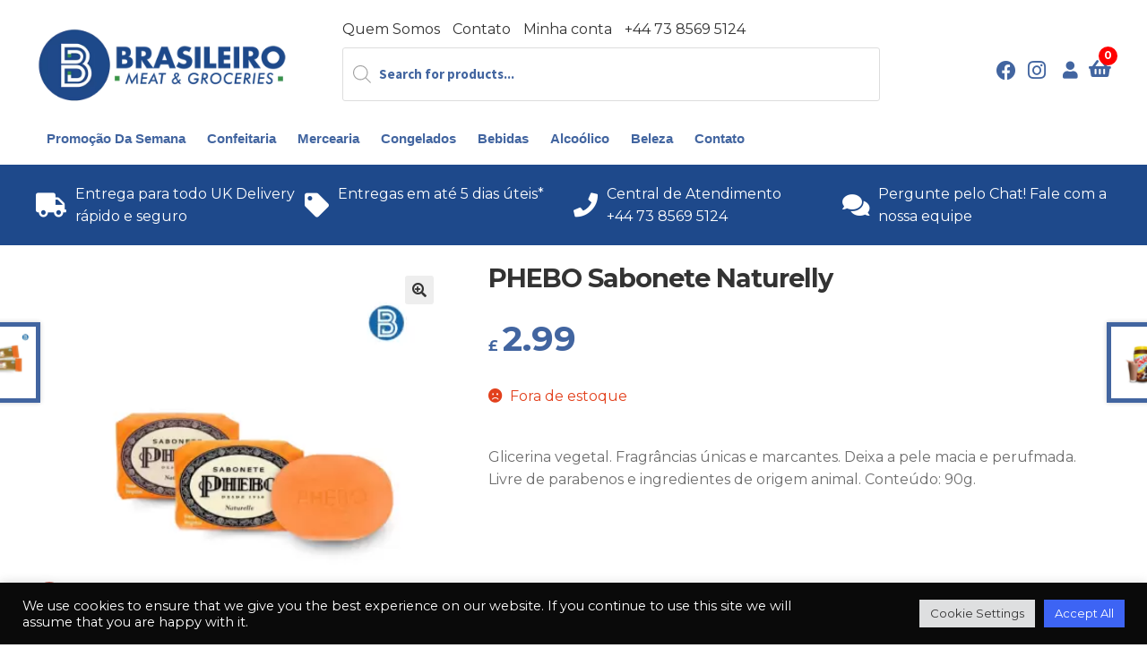

--- FILE ---
content_type: text/html; charset=UTF-8
request_url: https://brasileiroonline.co.uk/produto/phebo-sabonete-naturelly/
body_size: 35078
content:
<!doctype html>
<html lang="pt-br">
<head>
<meta charset="UTF-8">
<meta name="viewport" content="width=device-width, initial-scale=1, maximum-scale=2.0">
<link rel="profile" href="https://gmpg.org/xfn/11">
<link rel="pingback" href="https://brasileiroonline.co.uk/xmlrpc.php">

<script src="https://code.jquery.com/jquery-3.3.1.slim.min.js" integrity="sha384-q8i/X+965DzO0rT7abK41JStQIAqVgRVzpbzo5smXKp4YfRvH+8abtTE1Pi6jizo" crossorigin="anonymous">
<meta name='robots' content='index, follow, max-image-preview:large, max-snippet:-1, max-video-preview:-1' />
	<style>img:is([sizes="auto" i], [sizes^="auto," i]) { contain-intrinsic-size: 3000px 1500px }</style>
	<link rel="alternate" hreflang="pt-br" href="https://brasileiroonline.co.uk/produto/phebo-sabonete-naturelly/" />
<link rel="alternate" hreflang="x-default" href="https://brasileiroonline.co.uk/produto/phebo-sabonete-naturelly/" />

	<!-- This site is optimized with the Yoast SEO plugin v26.8 - https://yoast.com/product/yoast-seo-wordpress/ -->
	<title>PHEBO Sabonete Naturelly - Produtos Brasileiros | Açougue e Mercearia Londres/Inglaterra - UK. Aqui você encontra picanha, costela, alcatra, além de farofa, pão de queijo, açaí, cervejas brasileiras, coxinha e muito mais.</title>
	<link rel="canonical" href="https://brasileiroonline.co.uk/produto/phebo-sabonete-naturelly/" />
	<meta property="og:locale" content="pt_BR" />
	<meta property="og:type" content="article" />
	<meta property="og:title" content="PHEBO Sabonete Naturelly - Produtos Brasileiros | Açougue e Mercearia Londres/Inglaterra - UK. Aqui você encontra picanha, costela, alcatra, além de farofa, pão de queijo, açaí, cervejas brasileiras, coxinha e muito mais." />
	<meta property="og:description" content="Glicerina vegetal. Fragrâncias únicas e marcantes. Deixa a pele macia e perufmada. Livre de parabenos e ingredientes de origem animal. Conteúdo: 90g." />
	<meta property="og:url" content="https://brasileiroonline.co.uk/produto/phebo-sabonete-naturelly/" />
	<meta property="og:site_name" content="Produtos Brasileiros | Açougue e Mercearia Londres/Inglaterra - UK. Aqui você encontra picanha, costela, alcatra, além de farofa, pão de queijo, açaí, cervejas brasileiras, coxinha e muito mais." />
	<meta property="article:modified_time" content="2024-12-06T11:28:45+00:00" />
	<meta property="og:image" content="https://brasileiroonline.co.uk/wp-content/uploads/2021/03/PHEBO-Sabonete-Naturelly.png" />
	<meta property="og:image:width" content="600" />
	<meta property="og:image:height" content="600" />
	<meta property="og:image:type" content="image/png" />
	<meta name="twitter:card" content="summary_large_image" />
	<meta name="twitter:label1" content="Est. tempo de leitura" />
	<meta name="twitter:data1" content="1 minuto" />
	<script type="application/ld+json" class="yoast-schema-graph">{"@context":"https://schema.org","@graph":[{"@type":"WebPage","@id":"https://brasileiroonline.co.uk/produto/phebo-sabonete-naturelly/","url":"https://brasileiroonline.co.uk/produto/phebo-sabonete-naturelly/","name":"PHEBO Sabonete Naturelly - Produtos Brasileiros | Açougue e Mercearia Londres/Inglaterra - UK. Aqui você encontra picanha, costela, alcatra, além de farofa, pão de queijo, açaí, cervejas brasileiras, coxinha e muito mais.","isPartOf":{"@id":"https://brasileiroonline.co.uk/#website"},"primaryImageOfPage":{"@id":"https://brasileiroonline.co.uk/produto/phebo-sabonete-naturelly/#primaryimage"},"image":{"@id":"https://brasileiroonline.co.uk/produto/phebo-sabonete-naturelly/#primaryimage"},"thumbnailUrl":"https://brasileiroonline.co.uk/wp-content/uploads/2021/03/PHEBO-Sabonete-Naturelly.png","datePublished":"2021-03-17T07:23:44+00:00","dateModified":"2024-12-06T11:28:45+00:00","breadcrumb":{"@id":"https://brasileiroonline.co.uk/produto/phebo-sabonete-naturelly/#breadcrumb"},"inLanguage":"pt-BR","potentialAction":[{"@type":"ReadAction","target":["https://brasileiroonline.co.uk/produto/phebo-sabonete-naturelly/"]}]},{"@type":"ImageObject","inLanguage":"pt-BR","@id":"https://brasileiroonline.co.uk/produto/phebo-sabonete-naturelly/#primaryimage","url":"https://brasileiroonline.co.uk/wp-content/uploads/2021/03/PHEBO-Sabonete-Naturelly.png","contentUrl":"https://brasileiroonline.co.uk/wp-content/uploads/2021/03/PHEBO-Sabonete-Naturelly.png","width":600,"height":600},{"@type":"BreadcrumbList","@id":"https://brasileiroonline.co.uk/produto/phebo-sabonete-naturelly/#breadcrumb","itemListElement":[{"@type":"ListItem","position":1,"name":"Home","item":"https://brasileiroonline.co.uk/"},{"@type":"ListItem","position":2,"name":"Produtos","item":"https://brasileiroonline.co.uk/shop/"},{"@type":"ListItem","position":3,"name":"PHEBO Sabonete Naturelly"}]},{"@type":"WebSite","@id":"https://brasileiroonline.co.uk/#website","url":"https://brasileiroonline.co.uk/","name":"Produtos Brasileiros | Açougue e Mercearia Londres/Inglaterra - UK. Aqui você encontra picanha, costela, alcatra, além de farofa, pão de queijo, açaí, cervejas brasileiras, coxinha e muito mais.","description":"Loja de Produtos Brasileiros na Inglaterra - UK | Reino Unido","publisher":{"@id":"https://brasileiroonline.co.uk/#organization"},"potentialAction":[{"@type":"SearchAction","target":{"@type":"EntryPoint","urlTemplate":"https://brasileiroonline.co.uk/?s={search_term_string}"},"query-input":{"@type":"PropertyValueSpecification","valueRequired":true,"valueName":"search_term_string"}}],"inLanguage":"pt-BR"},{"@type":"Organization","@id":"https://brasileiroonline.co.uk/#organization","name":"Produtos Brasileiros | Açougue e Mercearia Londres/Inglaterra - UK. Aqui você encontra picanha, costela, alcatra, além de farofa, pão de queijo, açaí, cervejas brasileiras, coxinha e muito mais.","url":"https://brasileiroonline.co.uk/","logo":{"@type":"ImageObject","inLanguage":"pt-BR","@id":"https://brasileiroonline.co.uk/#/schema/logo/image/","url":"https://brasileiroonline.co.uk/wp-content/uploads/2021/05/logo.png","contentUrl":"https://brasileiroonline.co.uk/wp-content/uploads/2021/05/logo.png","width":700,"height":210,"caption":"Produtos Brasileiros | Açougue e Mercearia Londres/Inglaterra - UK. Aqui você encontra picanha, costela, alcatra, além de farofa, pão de queijo, açaí, cervejas brasileiras, coxinha e muito mais."},"image":{"@id":"https://brasileiroonline.co.uk/#/schema/logo/image/"}}]}</script>
	<!-- / Yoast SEO plugin. -->


<link rel='dns-prefetch' href='//client.crisp.chat' />
<link rel='dns-prefetch' href='//capi-automation.s3.us-east-2.amazonaws.com' />
<link rel='dns-prefetch' href='//www.googletagmanager.com' />
<link rel='dns-prefetch' href='//fonts.googleapis.com' />
<link rel="alternate" type="application/rss+xml" title="Feed para Produtos Brasileiros | Açougue e Mercearia Londres/Inglaterra - UK. Aqui você encontra picanha, costela, alcatra, além de farofa, pão de queijo, açaí, cervejas brasileiras, coxinha e muito mais. &raquo;" href="https://brasileiroonline.co.uk/feed/" />
<link rel="alternate" type="application/rss+xml" title="Feed de comentários para Produtos Brasileiros | Açougue e Mercearia Londres/Inglaterra - UK. Aqui você encontra picanha, costela, alcatra, além de farofa, pão de queijo, açaí, cervejas brasileiras, coxinha e muito mais. &raquo;" href="https://brasileiroonline.co.uk/comments/feed/" />
<link rel="alternate" type="application/rss+xml" title="Feed de comentários para Produtos Brasileiros | Açougue e Mercearia Londres/Inglaterra - UK. Aqui você encontra picanha, costela, alcatra, além de farofa, pão de queijo, açaí, cervejas brasileiras, coxinha e muito mais. &raquo; PHEBO Sabonete Naturelly" href="https://brasileiroonline.co.uk/produto/phebo-sabonete-naturelly/feed/" />
<script>
window._wpemojiSettings = {"baseUrl":"https:\/\/s.w.org\/images\/core\/emoji\/16.0.1\/72x72\/","ext":".png","svgUrl":"https:\/\/s.w.org\/images\/core\/emoji\/16.0.1\/svg\/","svgExt":".svg","source":{"concatemoji":"https:\/\/brasileiroonline.co.uk\/wp-includes\/js\/wp-emoji-release.min.js?ver=6.8.3"}};
/*! This file is auto-generated */
!function(s,n){var o,i,e;function c(e){try{var t={supportTests:e,timestamp:(new Date).valueOf()};sessionStorage.setItem(o,JSON.stringify(t))}catch(e){}}function p(e,t,n){e.clearRect(0,0,e.canvas.width,e.canvas.height),e.fillText(t,0,0);var t=new Uint32Array(e.getImageData(0,0,e.canvas.width,e.canvas.height).data),a=(e.clearRect(0,0,e.canvas.width,e.canvas.height),e.fillText(n,0,0),new Uint32Array(e.getImageData(0,0,e.canvas.width,e.canvas.height).data));return t.every(function(e,t){return e===a[t]})}function u(e,t){e.clearRect(0,0,e.canvas.width,e.canvas.height),e.fillText(t,0,0);for(var n=e.getImageData(16,16,1,1),a=0;a<n.data.length;a++)if(0!==n.data[a])return!1;return!0}function f(e,t,n,a){switch(t){case"flag":return n(e,"\ud83c\udff3\ufe0f\u200d\u26a7\ufe0f","\ud83c\udff3\ufe0f\u200b\u26a7\ufe0f")?!1:!n(e,"\ud83c\udde8\ud83c\uddf6","\ud83c\udde8\u200b\ud83c\uddf6")&&!n(e,"\ud83c\udff4\udb40\udc67\udb40\udc62\udb40\udc65\udb40\udc6e\udb40\udc67\udb40\udc7f","\ud83c\udff4\u200b\udb40\udc67\u200b\udb40\udc62\u200b\udb40\udc65\u200b\udb40\udc6e\u200b\udb40\udc67\u200b\udb40\udc7f");case"emoji":return!a(e,"\ud83e\udedf")}return!1}function g(e,t,n,a){var r="undefined"!=typeof WorkerGlobalScope&&self instanceof WorkerGlobalScope?new OffscreenCanvas(300,150):s.createElement("canvas"),o=r.getContext("2d",{willReadFrequently:!0}),i=(o.textBaseline="top",o.font="600 32px Arial",{});return e.forEach(function(e){i[e]=t(o,e,n,a)}),i}function t(e){var t=s.createElement("script");t.src=e,t.defer=!0,s.head.appendChild(t)}"undefined"!=typeof Promise&&(o="wpEmojiSettingsSupports",i=["flag","emoji"],n.supports={everything:!0,everythingExceptFlag:!0},e=new Promise(function(e){s.addEventListener("DOMContentLoaded",e,{once:!0})}),new Promise(function(t){var n=function(){try{var e=JSON.parse(sessionStorage.getItem(o));if("object"==typeof e&&"number"==typeof e.timestamp&&(new Date).valueOf()<e.timestamp+604800&&"object"==typeof e.supportTests)return e.supportTests}catch(e){}return null}();if(!n){if("undefined"!=typeof Worker&&"undefined"!=typeof OffscreenCanvas&&"undefined"!=typeof URL&&URL.createObjectURL&&"undefined"!=typeof Blob)try{var e="postMessage("+g.toString()+"("+[JSON.stringify(i),f.toString(),p.toString(),u.toString()].join(",")+"));",a=new Blob([e],{type:"text/javascript"}),r=new Worker(URL.createObjectURL(a),{name:"wpTestEmojiSupports"});return void(r.onmessage=function(e){c(n=e.data),r.terminate(),t(n)})}catch(e){}c(n=g(i,f,p,u))}t(n)}).then(function(e){for(var t in e)n.supports[t]=e[t],n.supports.everything=n.supports.everything&&n.supports[t],"flag"!==t&&(n.supports.everythingExceptFlag=n.supports.everythingExceptFlag&&n.supports[t]);n.supports.everythingExceptFlag=n.supports.everythingExceptFlag&&!n.supports.flag,n.DOMReady=!1,n.readyCallback=function(){n.DOMReady=!0}}).then(function(){return e}).then(function(){var e;n.supports.everything||(n.readyCallback(),(e=n.source||{}).concatemoji?t(e.concatemoji):e.wpemoji&&e.twemoji&&(t(e.twemoji),t(e.wpemoji)))}))}((window,document),window._wpemojiSettings);
</script>
<link rel='stylesheet' id='hfe-widgets-style-css' href='https://brasileiroonline.co.uk/wp-content/plugins/header-footer-elementor/inc/widgets-css/frontend.css?ver=2.6.1' media='all' />
<link rel='stylesheet' id='hfe-woo-product-grid-css' href='https://brasileiroonline.co.uk/wp-content/plugins/header-footer-elementor/inc/widgets-css/woo-products.css?ver=2.6.1' media='all' />
<style id='wp-emoji-styles-inline-css'>

	img.wp-smiley, img.emoji {
		display: inline !important;
		border: none !important;
		box-shadow: none !important;
		height: 1em !important;
		width: 1em !important;
		margin: 0 0.07em !important;
		vertical-align: -0.1em !important;
		background: none !important;
		padding: 0 !important;
	}
</style>
<link rel='stylesheet' id='wp-block-library-css' href='https://brasileiroonline.co.uk/wp-includes/css/dist/block-library/style.min.css?ver=6.8.3' media='all' />
<style id='wp-block-library-theme-inline-css'>
.wp-block-audio :where(figcaption){color:#555;font-size:13px;text-align:center}.is-dark-theme .wp-block-audio :where(figcaption){color:#ffffffa6}.wp-block-audio{margin:0 0 1em}.wp-block-code{border:1px solid #ccc;border-radius:4px;font-family:Menlo,Consolas,monaco,monospace;padding:.8em 1em}.wp-block-embed :where(figcaption){color:#555;font-size:13px;text-align:center}.is-dark-theme .wp-block-embed :where(figcaption){color:#ffffffa6}.wp-block-embed{margin:0 0 1em}.blocks-gallery-caption{color:#555;font-size:13px;text-align:center}.is-dark-theme .blocks-gallery-caption{color:#ffffffa6}:root :where(.wp-block-image figcaption){color:#555;font-size:13px;text-align:center}.is-dark-theme :root :where(.wp-block-image figcaption){color:#ffffffa6}.wp-block-image{margin:0 0 1em}.wp-block-pullquote{border-bottom:4px solid;border-top:4px solid;color:currentColor;margin-bottom:1.75em}.wp-block-pullquote cite,.wp-block-pullquote footer,.wp-block-pullquote__citation{color:currentColor;font-size:.8125em;font-style:normal;text-transform:uppercase}.wp-block-quote{border-left:.25em solid;margin:0 0 1.75em;padding-left:1em}.wp-block-quote cite,.wp-block-quote footer{color:currentColor;font-size:.8125em;font-style:normal;position:relative}.wp-block-quote:where(.has-text-align-right){border-left:none;border-right:.25em solid;padding-left:0;padding-right:1em}.wp-block-quote:where(.has-text-align-center){border:none;padding-left:0}.wp-block-quote.is-large,.wp-block-quote.is-style-large,.wp-block-quote:where(.is-style-plain){border:none}.wp-block-search .wp-block-search__label{font-weight:700}.wp-block-search__button{border:1px solid #ccc;padding:.375em .625em}:where(.wp-block-group.has-background){padding:1.25em 2.375em}.wp-block-separator.has-css-opacity{opacity:.4}.wp-block-separator{border:none;border-bottom:2px solid;margin-left:auto;margin-right:auto}.wp-block-separator.has-alpha-channel-opacity{opacity:1}.wp-block-separator:not(.is-style-wide):not(.is-style-dots){width:100px}.wp-block-separator.has-background:not(.is-style-dots){border-bottom:none;height:1px}.wp-block-separator.has-background:not(.is-style-wide):not(.is-style-dots){height:2px}.wp-block-table{margin:0 0 1em}.wp-block-table td,.wp-block-table th{word-break:normal}.wp-block-table :where(figcaption){color:#555;font-size:13px;text-align:center}.is-dark-theme .wp-block-table :where(figcaption){color:#ffffffa6}.wp-block-video :where(figcaption){color:#555;font-size:13px;text-align:center}.is-dark-theme .wp-block-video :where(figcaption){color:#ffffffa6}.wp-block-video{margin:0 0 1em}:root :where(.wp-block-template-part.has-background){margin-bottom:0;margin-top:0;padding:1.25em 2.375em}
</style>
<style id='classic-theme-styles-inline-css'>
/*! This file is auto-generated */
.wp-block-button__link{color:#fff;background-color:#32373c;border-radius:9999px;box-shadow:none;text-decoration:none;padding:calc(.667em + 2px) calc(1.333em + 2px);font-size:1.125em}.wp-block-file__button{background:#32373c;color:#fff;text-decoration:none}
</style>
<link rel='stylesheet' id='storefront-gutenberg-blocks-css' href='https://brasileiroonline.co.uk/wp-content/themes/brasileiroonline/assets/css/base/gutenberg-blocks.css?ver=6.8.3' media='all' />
<style id='storefront-gutenberg-blocks-inline-css'>

				.wp-block-button__link:not(.has-text-color) {
					color: #333333;
				}

				.wp-block-button__link:not(.has-text-color):hover,
				.wp-block-button__link:not(.has-text-color):focus,
				.wp-block-button__link:not(.has-text-color):active {
					color: #333333;
				}

				.wp-block-button__link:not(.has-background) {
					background-color: #eeeeee;
				}

				.wp-block-button__link:not(.has-background):hover,
				.wp-block-button__link:not(.has-background):focus,
				.wp-block-button__link:not(.has-background):active {
					border-color: #d5d5d5;
					background-color: #d5d5d5;
				}

				.wp-block-quote footer,
				.wp-block-quote cite,
				.wp-block-quote__citation {
					color: #6d6d6d;
				}

				.wp-block-pullquote cite,
				.wp-block-pullquote footer,
				.wp-block-pullquote__citation {
					color: #6d6d6d;
				}

				.wp-block-image figcaption {
					color: #6d6d6d;
				}

				.wp-block-separator.is-style-dots::before {
					color: #333333;
				}

				.wp-block-file a.wp-block-file__button {
					color: #333333;
					background-color: #eeeeee;
					border-color: #eeeeee;
				}

				.wp-block-file a.wp-block-file__button:hover,
				.wp-block-file a.wp-block-file__button:focus,
				.wp-block-file a.wp-block-file__button:active {
					color: #333333;
					background-color: #d5d5d5;
				}

				.wp-block-code,
				.wp-block-preformatted pre {
					color: #6d6d6d;
				}

				.wp-block-table:not( .has-background ):not( .is-style-stripes ) tbody tr:nth-child(2n) td {
					background-color: #fdfdfd;
				}

				.wp-block-cover .wp-block-cover__inner-container h1,
				.wp-block-cover .wp-block-cover__inner-container h2,
				.wp-block-cover .wp-block-cover__inner-container h3,
				.wp-block-cover .wp-block-cover__inner-container h4,
				.wp-block-cover .wp-block-cover__inner-container h5,
				.wp-block-cover .wp-block-cover__inner-container h6 {
					color: #000000;
				}
			
</style>
<style id='global-styles-inline-css'>
:root{--wp--preset--aspect-ratio--square: 1;--wp--preset--aspect-ratio--4-3: 4/3;--wp--preset--aspect-ratio--3-4: 3/4;--wp--preset--aspect-ratio--3-2: 3/2;--wp--preset--aspect-ratio--2-3: 2/3;--wp--preset--aspect-ratio--16-9: 16/9;--wp--preset--aspect-ratio--9-16: 9/16;--wp--preset--color--black: #000000;--wp--preset--color--cyan-bluish-gray: #abb8c3;--wp--preset--color--white: #ffffff;--wp--preset--color--pale-pink: #f78da7;--wp--preset--color--vivid-red: #cf2e2e;--wp--preset--color--luminous-vivid-orange: #ff6900;--wp--preset--color--luminous-vivid-amber: #fcb900;--wp--preset--color--light-green-cyan: #7bdcb5;--wp--preset--color--vivid-green-cyan: #00d084;--wp--preset--color--pale-cyan-blue: #8ed1fc;--wp--preset--color--vivid-cyan-blue: #0693e3;--wp--preset--color--vivid-purple: #9b51e0;--wp--preset--gradient--vivid-cyan-blue-to-vivid-purple: linear-gradient(135deg,rgba(6,147,227,1) 0%,rgb(155,81,224) 100%);--wp--preset--gradient--light-green-cyan-to-vivid-green-cyan: linear-gradient(135deg,rgb(122,220,180) 0%,rgb(0,208,130) 100%);--wp--preset--gradient--luminous-vivid-amber-to-luminous-vivid-orange: linear-gradient(135deg,rgba(252,185,0,1) 0%,rgba(255,105,0,1) 100%);--wp--preset--gradient--luminous-vivid-orange-to-vivid-red: linear-gradient(135deg,rgba(255,105,0,1) 0%,rgb(207,46,46) 100%);--wp--preset--gradient--very-light-gray-to-cyan-bluish-gray: linear-gradient(135deg,rgb(238,238,238) 0%,rgb(169,184,195) 100%);--wp--preset--gradient--cool-to-warm-spectrum: linear-gradient(135deg,rgb(74,234,220) 0%,rgb(151,120,209) 20%,rgb(207,42,186) 40%,rgb(238,44,130) 60%,rgb(251,105,98) 80%,rgb(254,248,76) 100%);--wp--preset--gradient--blush-light-purple: linear-gradient(135deg,rgb(255,206,236) 0%,rgb(152,150,240) 100%);--wp--preset--gradient--blush-bordeaux: linear-gradient(135deg,rgb(254,205,165) 0%,rgb(254,45,45) 50%,rgb(107,0,62) 100%);--wp--preset--gradient--luminous-dusk: linear-gradient(135deg,rgb(255,203,112) 0%,rgb(199,81,192) 50%,rgb(65,88,208) 100%);--wp--preset--gradient--pale-ocean: linear-gradient(135deg,rgb(255,245,203) 0%,rgb(182,227,212) 50%,rgb(51,167,181) 100%);--wp--preset--gradient--electric-grass: linear-gradient(135deg,rgb(202,248,128) 0%,rgb(113,206,126) 100%);--wp--preset--gradient--midnight: linear-gradient(135deg,rgb(2,3,129) 0%,rgb(40,116,252) 100%);--wp--preset--font-size--small: 14px;--wp--preset--font-size--medium: 23px;--wp--preset--font-size--large: 26px;--wp--preset--font-size--x-large: 42px;--wp--preset--font-size--normal: 16px;--wp--preset--font-size--huge: 37px;--wp--preset--spacing--20: 0.44rem;--wp--preset--spacing--30: 0.67rem;--wp--preset--spacing--40: 1rem;--wp--preset--spacing--50: 1.5rem;--wp--preset--spacing--60: 2.25rem;--wp--preset--spacing--70: 3.38rem;--wp--preset--spacing--80: 5.06rem;--wp--preset--shadow--natural: 6px 6px 9px rgba(0, 0, 0, 0.2);--wp--preset--shadow--deep: 12px 12px 50px rgba(0, 0, 0, 0.4);--wp--preset--shadow--sharp: 6px 6px 0px rgba(0, 0, 0, 0.2);--wp--preset--shadow--outlined: 6px 6px 0px -3px rgba(255, 255, 255, 1), 6px 6px rgba(0, 0, 0, 1);--wp--preset--shadow--crisp: 6px 6px 0px rgba(0, 0, 0, 1);}:where(.is-layout-flex){gap: 0.5em;}:where(.is-layout-grid){gap: 0.5em;}body .is-layout-flex{display: flex;}.is-layout-flex{flex-wrap: wrap;align-items: center;}.is-layout-flex > :is(*, div){margin: 0;}body .is-layout-grid{display: grid;}.is-layout-grid > :is(*, div){margin: 0;}:where(.wp-block-columns.is-layout-flex){gap: 2em;}:where(.wp-block-columns.is-layout-grid){gap: 2em;}:where(.wp-block-post-template.is-layout-flex){gap: 1.25em;}:where(.wp-block-post-template.is-layout-grid){gap: 1.25em;}.has-black-color{color: var(--wp--preset--color--black) !important;}.has-cyan-bluish-gray-color{color: var(--wp--preset--color--cyan-bluish-gray) !important;}.has-white-color{color: var(--wp--preset--color--white) !important;}.has-pale-pink-color{color: var(--wp--preset--color--pale-pink) !important;}.has-vivid-red-color{color: var(--wp--preset--color--vivid-red) !important;}.has-luminous-vivid-orange-color{color: var(--wp--preset--color--luminous-vivid-orange) !important;}.has-luminous-vivid-amber-color{color: var(--wp--preset--color--luminous-vivid-amber) !important;}.has-light-green-cyan-color{color: var(--wp--preset--color--light-green-cyan) !important;}.has-vivid-green-cyan-color{color: var(--wp--preset--color--vivid-green-cyan) !important;}.has-pale-cyan-blue-color{color: var(--wp--preset--color--pale-cyan-blue) !important;}.has-vivid-cyan-blue-color{color: var(--wp--preset--color--vivid-cyan-blue) !important;}.has-vivid-purple-color{color: var(--wp--preset--color--vivid-purple) !important;}.has-black-background-color{background-color: var(--wp--preset--color--black) !important;}.has-cyan-bluish-gray-background-color{background-color: var(--wp--preset--color--cyan-bluish-gray) !important;}.has-white-background-color{background-color: var(--wp--preset--color--white) !important;}.has-pale-pink-background-color{background-color: var(--wp--preset--color--pale-pink) !important;}.has-vivid-red-background-color{background-color: var(--wp--preset--color--vivid-red) !important;}.has-luminous-vivid-orange-background-color{background-color: var(--wp--preset--color--luminous-vivid-orange) !important;}.has-luminous-vivid-amber-background-color{background-color: var(--wp--preset--color--luminous-vivid-amber) !important;}.has-light-green-cyan-background-color{background-color: var(--wp--preset--color--light-green-cyan) !important;}.has-vivid-green-cyan-background-color{background-color: var(--wp--preset--color--vivid-green-cyan) !important;}.has-pale-cyan-blue-background-color{background-color: var(--wp--preset--color--pale-cyan-blue) !important;}.has-vivid-cyan-blue-background-color{background-color: var(--wp--preset--color--vivid-cyan-blue) !important;}.has-vivid-purple-background-color{background-color: var(--wp--preset--color--vivid-purple) !important;}.has-black-border-color{border-color: var(--wp--preset--color--black) !important;}.has-cyan-bluish-gray-border-color{border-color: var(--wp--preset--color--cyan-bluish-gray) !important;}.has-white-border-color{border-color: var(--wp--preset--color--white) !important;}.has-pale-pink-border-color{border-color: var(--wp--preset--color--pale-pink) !important;}.has-vivid-red-border-color{border-color: var(--wp--preset--color--vivid-red) !important;}.has-luminous-vivid-orange-border-color{border-color: var(--wp--preset--color--luminous-vivid-orange) !important;}.has-luminous-vivid-amber-border-color{border-color: var(--wp--preset--color--luminous-vivid-amber) !important;}.has-light-green-cyan-border-color{border-color: var(--wp--preset--color--light-green-cyan) !important;}.has-vivid-green-cyan-border-color{border-color: var(--wp--preset--color--vivid-green-cyan) !important;}.has-pale-cyan-blue-border-color{border-color: var(--wp--preset--color--pale-cyan-blue) !important;}.has-vivid-cyan-blue-border-color{border-color: var(--wp--preset--color--vivid-cyan-blue) !important;}.has-vivid-purple-border-color{border-color: var(--wp--preset--color--vivid-purple) !important;}.has-vivid-cyan-blue-to-vivid-purple-gradient-background{background: var(--wp--preset--gradient--vivid-cyan-blue-to-vivid-purple) !important;}.has-light-green-cyan-to-vivid-green-cyan-gradient-background{background: var(--wp--preset--gradient--light-green-cyan-to-vivid-green-cyan) !important;}.has-luminous-vivid-amber-to-luminous-vivid-orange-gradient-background{background: var(--wp--preset--gradient--luminous-vivid-amber-to-luminous-vivid-orange) !important;}.has-luminous-vivid-orange-to-vivid-red-gradient-background{background: var(--wp--preset--gradient--luminous-vivid-orange-to-vivid-red) !important;}.has-very-light-gray-to-cyan-bluish-gray-gradient-background{background: var(--wp--preset--gradient--very-light-gray-to-cyan-bluish-gray) !important;}.has-cool-to-warm-spectrum-gradient-background{background: var(--wp--preset--gradient--cool-to-warm-spectrum) !important;}.has-blush-light-purple-gradient-background{background: var(--wp--preset--gradient--blush-light-purple) !important;}.has-blush-bordeaux-gradient-background{background: var(--wp--preset--gradient--blush-bordeaux) !important;}.has-luminous-dusk-gradient-background{background: var(--wp--preset--gradient--luminous-dusk) !important;}.has-pale-ocean-gradient-background{background: var(--wp--preset--gradient--pale-ocean) !important;}.has-electric-grass-gradient-background{background: var(--wp--preset--gradient--electric-grass) !important;}.has-midnight-gradient-background{background: var(--wp--preset--gradient--midnight) !important;}.has-small-font-size{font-size: var(--wp--preset--font-size--small) !important;}.has-medium-font-size{font-size: var(--wp--preset--font-size--medium) !important;}.has-large-font-size{font-size: var(--wp--preset--font-size--large) !important;}.has-x-large-font-size{font-size: var(--wp--preset--font-size--x-large) !important;}
:where(.wp-block-post-template.is-layout-flex){gap: 1.25em;}:where(.wp-block-post-template.is-layout-grid){gap: 1.25em;}
:where(.wp-block-columns.is-layout-flex){gap: 2em;}:where(.wp-block-columns.is-layout-grid){gap: 2em;}
:root :where(.wp-block-pullquote){font-size: 1.5em;line-height: 1.6;}
</style>
<link rel='stylesheet' id='all_css_handle-css' href='https://brasileiroonline.co.uk/wp-content/plugins/addify-quick-view/../addify-quick-view/includes/css/af-qv-frontend-style.css?ver=1.0.0' media='all' />
<link rel='stylesheet' id='divicarousel8_swipper_css-css' href='https://brasileiroonline.co.uk/wp-content/plugins/carousels-slider-for-divi/public/css/swiper-bundle.css?ver=1.6.3' media='all' />
<link rel='stylesheet' id='divicarousel8_custom_css-css' href='https://brasileiroonline.co.uk/wp-content/plugins/carousels-slider-for-divi/public/css/custom.css?ver=1.6.3' media='all' />
<link rel='stylesheet' id='contact-form-7-css' href='https://brasileiroonline.co.uk/wp-content/plugins/contact-form-7/includes/css/styles.css?ver=6.1.4' media='all' />
<link rel='stylesheet' id='cookie-law-info-css' href='https://brasileiroonline.co.uk/wp-content/plugins/cookie-law-info/legacy/public/css/cookie-law-info-public.css?ver=3.3.6' media='all' />
<link rel='stylesheet' id='cookie-law-info-gdpr-css' href='https://brasileiroonline.co.uk/wp-content/plugins/cookie-law-info/legacy/public/css/cookie-law-info-gdpr.css?ver=3.3.6' media='all' />
<link rel='stylesheet' id='photoswipe-css' href='https://brasileiroonline.co.uk/wp-content/plugins/woocommerce/assets/css/photoswipe/photoswipe.min.css?ver=10.4.3' media='all' />
<link rel='stylesheet' id='photoswipe-default-skin-css' href='https://brasileiroonline.co.uk/wp-content/plugins/woocommerce/assets/css/photoswipe/default-skin/default-skin.min.css?ver=10.4.3' media='all' />
<style id='woocommerce-inline-inline-css'>
.woocommerce form .form-row .required { visibility: visible; }
</style>
<link rel='stylesheet' id='wpsl-styles-css' href='https://brasileiroonline.co.uk/wp-content/plugins/wp-store-locator/css/styles.min.css?ver=2.2.261' media='all' />
<link rel='stylesheet' id='wt-smart-coupon-for-woo-css' href='https://brasileiroonline.co.uk/wp-content/plugins/wt-smart-coupons-for-woocommerce/public/css/wt-smart-coupon-public.css?ver=2.2.7' media='all' />
<link rel='stylesheet' id='hfe-style-css' href='https://brasileiroonline.co.uk/wp-content/plugins/header-footer-elementor/assets/css/header-footer-elementor.css?ver=2.6.1' media='all' />
<link rel='stylesheet' id='elementor-frontend-css' href='https://brasileiroonline.co.uk/wp-content/plugins/elementor/assets/css/frontend.min.css?ver=3.32.5' media='all' />
<link rel='stylesheet' id='elementor-post-18786-css' href='https://brasileiroonline.co.uk/wp-content/uploads/elementor/css/post-18786.css?ver=1769054034' media='all' />
<link rel='stylesheet' id='megamenu-css' href='https://brasileiroonline.co.uk/wp-content/uploads/maxmegamenu/style_pt-br.css?ver=a00106' media='all' />
<link rel='stylesheet' id='dashicons-css' href='https://brasileiroonline.co.uk/wp-includes/css/dashicons.min.css?ver=6.8.3' media='all' />
<link rel='stylesheet' id='hint-css' href='https://brasileiroonline.co.uk/wp-content/plugins/woo-fly-cart/assets/hint/hint.min.css?ver=6.8.3' media='all' />
<link rel='stylesheet' id='perfect-scrollbar-css' href='https://brasileiroonline.co.uk/wp-content/plugins/woo-fly-cart/assets/perfect-scrollbar/css/perfect-scrollbar.min.css?ver=6.8.3' media='all' />
<link rel='stylesheet' id='perfect-scrollbar-wpc-css' href='https://brasileiroonline.co.uk/wp-content/plugins/woo-fly-cart/assets/perfect-scrollbar/css/custom-theme.css?ver=6.8.3' media='all' />
<link rel='stylesheet' id='woofc-fonts-css' href='https://brasileiroonline.co.uk/wp-content/plugins/woo-fly-cart/assets/css/fonts.css?ver=6.8.3' media='all' />
<link rel='stylesheet' id='woofc-frontend-css' href='https://brasileiroonline.co.uk/wp-content/plugins/woo-fly-cart/assets/css/frontend.css?ver=5.9.9' media='all' />
<style id='woofc-frontend-inline-css'>
.woofc-area.woofc-style-01 .woofc-inner, .woofc-area.woofc-style-03 .woofc-inner, .woofc-area.woofc-style-02 .woofc-area-bot .woofc-action .woofc-action-inner > div a:hover, .woofc-area.woofc-style-04 .woofc-area-bot .woofc-action .woofc-action-inner > div a:hover {
                            background-color: #cc6055;
                        }

                        .woofc-area.woofc-style-01 .woofc-area-bot .woofc-action .woofc-action-inner > div a, .woofc-area.woofc-style-02 .woofc-area-bot .woofc-action .woofc-action-inner > div a, .woofc-area.woofc-style-03 .woofc-area-bot .woofc-action .woofc-action-inner > div a, .woofc-area.woofc-style-04 .woofc-area-bot .woofc-action .woofc-action-inner > div a {
                            outline: none;
                            color: #cc6055;
                        }

                        .woofc-area.woofc-style-02 .woofc-area-bot .woofc-action .woofc-action-inner > div a, .woofc-area.woofc-style-04 .woofc-area-bot .woofc-action .woofc-action-inner > div a {
                            border-color: #cc6055;
                        }

                        .woofc-area.woofc-style-05 .woofc-inner{
                            background-color: #cc6055;
                            background-image: url('');
                            background-size: cover;
                            background-position: center;
                            background-repeat: no-repeat;
                        }
                        
                        .woofc-count span {
                            background-color: #cc6055;
                        }
</style>
<link rel='stylesheet' id='dgwt-wcas-style-css' href='https://brasileiroonline.co.uk/wp-content/plugins/ajax-search-for-woocommerce/assets/css/style.min.css?ver=1.32.2' media='all' />
<link rel='stylesheet' id='storefront-style-css' href='https://brasileiroonline.co.uk/wp-content/themes/brasileiroonline/style.css?ver=6.8.3' media='all' />
<style id='storefront-style-inline-css'>

			.main-navigation ul li a,
			.site-title a,
			ul.menu li a,
			.site-branding h1 a,
			button.menu-toggle,
			button.menu-toggle:hover,
			.handheld-navigation .dropdown-toggle {
				color: #333333;
			}

			button.menu-toggle,
			button.menu-toggle:hover {
				border-color: #333333;
			}

			.main-navigation ul li a:hover,
			.main-navigation ul li:hover > a,
			.site-title a:hover,
			.site-header ul.menu li.current-menu-item > a {
				color: #747474;
			}

			table:not( .has-background ) th {
				background-color: #f8f8f8;
			}

			table:not( .has-background ) tbody td {
				background-color: #fdfdfd;
			}

			table:not( .has-background ) tbody tr:nth-child(2n) td,
			fieldset,
			fieldset legend {
				background-color: #fbfbfb;
			}

			.site-header,
			.secondary-navigation ul ul,
			.main-navigation ul.menu > li.menu-item-has-children:after,
			.secondary-navigation ul.menu ul,
			.storefront-handheld-footer-bar,
			.storefront-handheld-footer-bar ul li > a,
			.storefront-handheld-footer-bar ul li.search .site-search,
			button.menu-toggle,
			button.menu-toggle:hover {
				background-color: #ffffff;
			}

			p.site-description,
			.site-header,
			.storefront-handheld-footer-bar {
				color: #404040;
			}

			button.menu-toggle:after,
			button.menu-toggle:before,
			button.menu-toggle span:before {
				background-color: #333333;
			}

			h1, h2, h3, h4, h5, h6, .wc-block-grid__product-title {
				color: #333333;
			}

			.widget h1 {
				border-bottom-color: #333333;
			}

			body,
			.secondary-navigation a {
				color: #6d6d6d;
			}

			.widget-area .widget a,
			.hentry .entry-header .posted-on a,
			.hentry .entry-header .post-author a,
			.hentry .entry-header .post-comments a,
			.hentry .entry-header .byline a {
				color: #727272;
			}

			a {
				color: #96588a;
			}

			a:focus,
			button:focus,
			.button.alt:focus,
			input:focus,
			textarea:focus,
			input[type="button"]:focus,
			input[type="reset"]:focus,
			input[type="submit"]:focus,
			input[type="email"]:focus,
			input[type="tel"]:focus,
			input[type="url"]:focus,
			input[type="password"]:focus,
			input[type="search"]:focus {
				outline-color: #96588a;
			}

			button, input[type="button"], input[type="reset"], input[type="submit"], .button, .widget a.button {
				background-color: #eeeeee;
				border-color: #eeeeee;
				color: #333333;
			}

			button:hover, input[type="button"]:hover, input[type="reset"]:hover, input[type="submit"]:hover, .button:hover, .widget a.button:hover {
				background-color: #d5d5d5;
				border-color: #d5d5d5;
				color: #333333;
			}

			button.alt, input[type="button"].alt, input[type="reset"].alt, input[type="submit"].alt, .button.alt, .widget-area .widget a.button.alt {
				background-color: #333333;
				border-color: #333333;
				color: #ffffff;
			}

			button.alt:hover, input[type="button"].alt:hover, input[type="reset"].alt:hover, input[type="submit"].alt:hover, .button.alt:hover, .widget-area .widget a.button.alt:hover {
				background-color: #1a1a1a;
				border-color: #1a1a1a;
				color: #ffffff;
			}

			.pagination .page-numbers li .page-numbers.current {
				background-color: #e6e6e6;
				color: #636363;
			}

			#comments .comment-list .comment-content .comment-text {
				background-color: #f8f8f8;
			}

			.site-footer {
				background-color: #f0f0f0;
				color: #6d6d6d;
			}

			.site-footer a:not(.button):not(.components-button) {
				color: #333333;
			}

			.site-footer .storefront-handheld-footer-bar a:not(.button):not(.components-button) {
				color: #333333;
			}

			.site-footer h1, .site-footer h2, .site-footer h3, .site-footer h4, .site-footer h5, .site-footer h6, .site-footer .widget .widget-title, .site-footer .widget .widgettitle {
				color: #333333;
			}

			.page-template-template-homepage.has-post-thumbnail .type-page.has-post-thumbnail .entry-title {
				color: #000000;
			}

			.page-template-template-homepage.has-post-thumbnail .type-page.has-post-thumbnail .entry-content {
				color: #000000;
			}

			.wc-block-components-button:not(.is-link) {
				background-color: #333333;
				color: #ffffff;
			}

			.wc-block-components-button:not(.is-link):hover,
			.wc-block-components-button:not(.is-link):focus,
			.wc-block-components-button:not(.is-link):active {
				background-color: #1a1a1a;
				color: #ffffff;
			}

			.wc-block-components-button:not(.is-link):disabled {
				background-color: #333333;
				color: #ffffff;
			}

			.wc-block-cart__submit-container {
				background-color: #ffffff;
			}

			.wc-block-cart__submit-container::before {
				color: rgba(220,220,220,0.5);
			}

			.wc-block-components-order-summary-item__quantity {
				background-color: #ffffff;
				border-color: #6d6d6d;
				box-shadow: 0 0 0 2px #ffffff;
				color: #6d6d6d;
			}

			@media screen and ( min-width: 768px ) {
				.secondary-navigation ul.menu a:hover {
					color: #595959;
				}

				.secondary-navigation ul.menu a {
					color: #404040;
				}

				.main-navigation ul.menu ul.sub-menu,
				.main-navigation ul.nav-menu ul.children {
					background-color: #f0f0f0;
				}

				.site-header {
					border-bottom-color: #f0f0f0;
				}
			}
</style>
<link rel='stylesheet' id='storefront-icons-css' href='https://brasileiroonline.co.uk/wp-content/themes/brasileiroonline/assets/css/base/icons.css?ver=6.8.3' media='all' />
<link rel='stylesheet' id='storefront-fonts-css' href='https://fonts.googleapis.com/css?family=Source+Sans+Pro:400,300,300italic,400italic,600,700,900&#038;subset=latin%2Clatin-ext' media='all' />
<link rel='stylesheet' id='hfe-elementor-icons-css' href='https://brasileiroonline.co.uk/wp-content/plugins/elementor/assets/lib/eicons/css/elementor-icons.min.css?ver=5.34.0' media='all' />
<link rel='stylesheet' id='hfe-icons-list-css' href='https://brasileiroonline.co.uk/wp-content/plugins/elementor/assets/css/widget-icon-list.min.css?ver=3.24.3' media='all' />
<link rel='stylesheet' id='hfe-social-icons-css' href='https://brasileiroonline.co.uk/wp-content/plugins/elementor/assets/css/widget-social-icons.min.css?ver=3.24.0' media='all' />
<link rel='stylesheet' id='hfe-social-share-icons-brands-css' href='https://brasileiroonline.co.uk/wp-content/plugins/elementor/assets/lib/font-awesome/css/brands.css?ver=5.15.3' media='all' />
<link rel='stylesheet' id='hfe-social-share-icons-fontawesome-css' href='https://brasileiroonline.co.uk/wp-content/plugins/elementor/assets/lib/font-awesome/css/fontawesome.css?ver=5.15.3' media='all' />
<link rel='stylesheet' id='hfe-nav-menu-icons-css' href='https://brasileiroonline.co.uk/wp-content/plugins/elementor/assets/lib/font-awesome/css/solid.css?ver=5.15.3' media='all' />
<link rel='stylesheet' id='storefront-woocommerce-style-css' href='https://brasileiroonline.co.uk/wp-content/themes/brasileiroonline/assets/css/woocommerce/woocommerce.css?ver=6.8.3' media='all' />
<style id='storefront-woocommerce-style-inline-css'>

			a.cart-contents,
			.site-header-cart .widget_shopping_cart a {
				color: #333333;
			}

			a.cart-contents:hover,
			.site-header-cart .widget_shopping_cart a:hover,
			.site-header-cart:hover > li > a {
				color: #747474;
			}

			table.cart td.product-remove,
			table.cart td.actions {
				border-top-color: #ffffff;
			}

			.storefront-handheld-footer-bar ul li.cart .count {
				background-color: #333333;
				color: #ffffff;
				border-color: #ffffff;
			}

			.woocommerce-tabs ul.tabs li.active a,
			ul.products li.product .price,
			.onsale,
			.wc-block-grid__product-onsale,
			.widget_search form:before,
			.widget_product_search form:before {
				color: #6d6d6d;
			}

			.woocommerce-breadcrumb a,
			a.woocommerce-review-link,
			.product_meta a {
				color: #727272;
			}

			.wc-block-grid__product-onsale,
			.onsale {
				border-color: #6d6d6d;
			}

			.star-rating span:before,
			.quantity .plus, .quantity .minus,
			p.stars a:hover:after,
			p.stars a:after,
			.star-rating span:before,
			#payment .payment_methods li input[type=radio]:first-child:checked+label:before {
				color: #96588a;
			}

			.widget_price_filter .ui-slider .ui-slider-range,
			.widget_price_filter .ui-slider .ui-slider-handle {
				background-color: #96588a;
			}

			.order_details {
				background-color: #f8f8f8;
			}

			.order_details > li {
				border-bottom: 1px dotted #e3e3e3;
			}

			.order_details:before,
			.order_details:after {
				background: -webkit-linear-gradient(transparent 0,transparent 0),-webkit-linear-gradient(135deg,#f8f8f8 33.33%,transparent 33.33%),-webkit-linear-gradient(45deg,#f8f8f8 33.33%,transparent 33.33%)
			}

			#order_review {
				background-color: #ffffff;
			}

			#payment .payment_methods > li .payment_box,
			#payment .place-order {
				background-color: #fafafa;
			}

			#payment .payment_methods > li:not(.woocommerce-notice) {
				background-color: #f5f5f5;
			}

			#payment .payment_methods > li:not(.woocommerce-notice):hover {
				background-color: #f0f0f0;
			}

			.woocommerce-pagination .page-numbers li .page-numbers.current {
				background-color: #e6e6e6;
				color: #636363;
			}

			.wc-block-grid__product-onsale,
			.onsale,
			.woocommerce-pagination .page-numbers li .page-numbers:not(.current) {
				color: #6d6d6d;
			}

			p.stars a:before,
			p.stars a:hover~a:before,
			p.stars.selected a.active~a:before {
				color: #6d6d6d;
			}

			p.stars.selected a.active:before,
			p.stars:hover a:before,
			p.stars.selected a:not(.active):before,
			p.stars.selected a.active:before {
				color: #96588a;
			}

			.single-product div.product .woocommerce-product-gallery .woocommerce-product-gallery__trigger {
				background-color: #eeeeee;
				color: #333333;
			}

			.single-product div.product .woocommerce-product-gallery .woocommerce-product-gallery__trigger:hover {
				background-color: #d5d5d5;
				border-color: #d5d5d5;
				color: #333333;
			}

			.button.added_to_cart:focus,
			.button.wc-forward:focus {
				outline-color: #96588a;
			}

			.added_to_cart,
			.site-header-cart .widget_shopping_cart a.button,
			.wc-block-grid__products .wc-block-grid__product .wp-block-button__link {
				background-color: #eeeeee;
				border-color: #eeeeee;
				color: #333333;
			}

			.added_to_cart:hover,
			.site-header-cart .widget_shopping_cart a.button:hover,
			.wc-block-grid__products .wc-block-grid__product .wp-block-button__link:hover {
				background-color: #d5d5d5;
				border-color: #d5d5d5;
				color: #333333;
			}

			.added_to_cart.alt, .added_to_cart, .widget a.button.checkout {
				background-color: #333333;
				border-color: #333333;
				color: #ffffff;
			}

			.added_to_cart.alt:hover, .added_to_cart:hover, .widget a.button.checkout:hover {
				background-color: #1a1a1a;
				border-color: #1a1a1a;
				color: #ffffff;
			}

			.button.loading {
				color: #eeeeee;
			}

			.button.loading:hover {
				background-color: #eeeeee;
			}

			.button.loading:after {
				color: #333333;
			}

			@media screen and ( min-width: 768px ) {
				.site-header-cart .widget_shopping_cart,
				.site-header .product_list_widget li .quantity {
					color: #404040;
				}

				.site-header-cart .widget_shopping_cart .buttons,
				.site-header-cart .widget_shopping_cart .total {
					background-color: #f5f5f5;
				}

				.site-header-cart .widget_shopping_cart {
					background-color: #f0f0f0;
				}
			}
				.storefront-product-pagination a {
					color: #6d6d6d;
					background-color: #ffffff;
				}
				.storefront-sticky-add-to-cart {
					color: #6d6d6d;
					background-color: #ffffff;
				}

				.storefront-sticky-add-to-cart a:not(.button) {
					color: #333333;
				}
</style>
<link rel='stylesheet' id='storefront-child-style-css' href='https://brasileiroonline.co.uk/wp-content/themes/brasileiro-online/style.css?ver=6.8.3' media='all' />
<link rel='stylesheet' id='storefront-woocommerce-brands-style-css' href='https://brasileiroonline.co.uk/wp-content/themes/brasileiroonline/assets/css/woocommerce/extensions/brands.css?ver=6.8.3' media='all' />
<link rel='stylesheet' id='elementor-gf-roboto-css' href='https://fonts.googleapis.com/css?family=Roboto:100,100italic,200,200italic,300,300italic,400,400italic,500,500italic,600,600italic,700,700italic,800,800italic,900,900italic&#038;display=swap' media='all' />
<link rel='stylesheet' id='elementor-gf-robotoslab-css' href='https://fonts.googleapis.com/css?family=Roboto+Slab:100,100italic,200,200italic,300,300italic,400,400italic,500,500italic,600,600italic,700,700italic,800,800italic,900,900italic&#038;display=swap' media='all' />
<script id="all_script_handle-js-extra">
var af_quick_view_obj = {"ajax_url":"https:\/\/brasileiroonline.co.uk\/wp-admin\/admin-ajax.php"};
</script>
<script src="https://brasileiroonline.co.uk/wp-content/plugins/addify-quick-view/../addify-quick-view/includes/js/af-qv-frontend.js?ver=1.0.0" id="all_script_handle-js"></script>
<script src="https://brasileiroonline.co.uk/wp-includes/js/jquery/jquery.min.js?ver=3.7.1" id="jquery-core-js"></script>
<script src="https://brasileiroonline.co.uk/wp-includes/js/jquery/jquery-migrate.min.js?ver=3.4.1" id="jquery-migrate-js"></script>
<script id="jquery-js-after">
!function($){"use strict";$(document).ready(function(){$(this).scrollTop()>100&&$(".hfe-scroll-to-top-wrap").removeClass("hfe-scroll-to-top-hide"),$(window).scroll(function(){$(this).scrollTop()<100?$(".hfe-scroll-to-top-wrap").fadeOut(300):$(".hfe-scroll-to-top-wrap").fadeIn(300)}),$(".hfe-scroll-to-top-wrap").on("click",function(){$("html, body").animate({scrollTop:0},300);return!1})})}(jQuery);
!function($){'use strict';$(document).ready(function(){var bar=$('.hfe-reading-progress-bar');if(!bar.length)return;$(window).on('scroll',function(){var s=$(window).scrollTop(),d=$(document).height()-$(window).height(),p=d? s/d*100:0;bar.css('width',p+'%')});});}(jQuery);
</script>
<script src="https://brasileiroonline.co.uk/wp-content/plugins/carousels-slider-for-divi/public/js/swiper-bundle.min.js?ver=1.6.3" id="divicarousel8_swipper_js-js"></script>
<script id="cookie-law-info-js-extra">
var Cli_Data = {"nn_cookie_ids":[],"cookielist":[],"non_necessary_cookies":[],"ccpaEnabled":"","ccpaRegionBased":"","ccpaBarEnabled":"","strictlyEnabled":["necessary","obligatoire"],"ccpaType":"gdpr","js_blocking":"1","custom_integration":"","triggerDomRefresh":"","secure_cookies":""};
var cli_cookiebar_settings = {"animate_speed_hide":"500","animate_speed_show":"500","background":"#0a0a0a","border":"#b1a6a6c2","border_on":"","button_1_button_colour":"#3c7cf2","button_1_button_hover":"#3063c2","button_1_link_colour":"#fff","button_1_as_button":"1","button_1_new_win":"","button_2_button_colour":"#333","button_2_button_hover":"#292929","button_2_link_colour":"#444","button_2_as_button":"","button_2_hidebar":"","button_3_button_colour":"#dedfe0","button_3_button_hover":"#b2b2b3","button_3_link_colour":"#333333","button_3_as_button":"1","button_3_new_win":"","button_4_button_colour":"#dedfe0","button_4_button_hover":"#b2b2b3","button_4_link_colour":"#333333","button_4_as_button":"1","button_7_button_colour":"#3d64f4","button_7_button_hover":"#3150c3","button_7_link_colour":"#fff","button_7_as_button":"1","button_7_new_win":"","font_family":"inherit","header_fix":"","notify_animate_hide":"1","notify_animate_show":"","notify_div_id":"#cookie-law-info-bar","notify_position_horizontal":"right","notify_position_vertical":"bottom","scroll_close":"","scroll_close_reload":"","accept_close_reload":"","reject_close_reload":"","showagain_tab":"","showagain_background":"#fff","showagain_border":"#000","showagain_div_id":"#cookie-law-info-again","showagain_x_position":"100px","text":"#ffffff","show_once_yn":"","show_once":"10000","logging_on":"","as_popup":"","popup_overlay":"1","bar_heading_text":"","cookie_bar_as":"banner","popup_showagain_position":"bottom-right","widget_position":"left"};
var log_object = {"ajax_url":"https:\/\/brasileiroonline.co.uk\/wp-admin\/admin-ajax.php"};
</script>
<script src="https://brasileiroonline.co.uk/wp-content/plugins/cookie-law-info/legacy/public/js/cookie-law-info-public.js?ver=3.3.6" id="cookie-law-info-js"></script>
<script src="https://brasileiroonline.co.uk/wp-content/plugins/woocommerce/assets/js/jquery-blockui/jquery.blockUI.min.js?ver=2.7.0-wc.10.4.3" id="wc-jquery-blockui-js" defer data-wp-strategy="defer"></script>
<script id="wc-add-to-cart-js-extra">
var wc_add_to_cart_params = {"ajax_url":"\/wp-admin\/admin-ajax.php","wc_ajax_url":"\/?wc-ajax=%%endpoint%%","i18n_view_cart":"Ver carrinho","cart_url":"https:\/\/brasileiroonline.co.uk\/carrinho\/","is_cart":"","cart_redirect_after_add":"no"};
</script>
<script src="https://brasileiroonline.co.uk/wp-content/plugins/woocommerce/assets/js/frontend/add-to-cart.min.js?ver=10.4.3" id="wc-add-to-cart-js" defer data-wp-strategy="defer"></script>
<script src="https://brasileiroonline.co.uk/wp-content/plugins/woocommerce/assets/js/zoom/jquery.zoom.min.js?ver=1.7.21-wc.10.4.3" id="wc-zoom-js" defer data-wp-strategy="defer"></script>
<script src="https://brasileiroonline.co.uk/wp-content/plugins/woocommerce/assets/js/flexslider/jquery.flexslider.min.js?ver=2.7.2-wc.10.4.3" id="wc-flexslider-js" defer data-wp-strategy="defer"></script>
<script src="https://brasileiroonline.co.uk/wp-content/plugins/woocommerce/assets/js/photoswipe/photoswipe.min.js?ver=4.1.1-wc.10.4.3" id="wc-photoswipe-js" defer data-wp-strategy="defer"></script>
<script src="https://brasileiroonline.co.uk/wp-content/plugins/woocommerce/assets/js/photoswipe/photoswipe-ui-default.min.js?ver=4.1.1-wc.10.4.3" id="wc-photoswipe-ui-default-js" defer data-wp-strategy="defer"></script>
<script id="wc-single-product-js-extra">
var wc_single_product_params = {"i18n_required_rating_text":"Selecione uma classifica\u00e7\u00e3o","i18n_rating_options":["1 de 5 estrelas","2 de 5 estrelas","3 de 5 estrelas","4 de 5 estrelas","5 de 5 estrelas"],"i18n_product_gallery_trigger_text":"Ver galeria de imagens em tela cheia","review_rating_required":"yes","flexslider":{"rtl":false,"animation":"slide","smoothHeight":true,"directionNav":false,"controlNav":"thumbnails","slideshow":false,"animationSpeed":500,"animationLoop":false,"allowOneSlide":false},"zoom_enabled":"1","zoom_options":[],"photoswipe_enabled":"1","photoswipe_options":{"shareEl":false,"closeOnScroll":false,"history":false,"hideAnimationDuration":0,"showAnimationDuration":0},"flexslider_enabled":"1"};
</script>
<script src="https://brasileiroonline.co.uk/wp-content/plugins/woocommerce/assets/js/frontend/single-product.min.js?ver=10.4.3" id="wc-single-product-js" defer data-wp-strategy="defer"></script>
<script src="https://brasileiroonline.co.uk/wp-content/plugins/woocommerce/assets/js/js-cookie/js.cookie.min.js?ver=2.1.4-wc.10.4.3" id="wc-js-cookie-js" data-wp-strategy="defer"></script>
<script id="woocommerce-js-extra">
var woocommerce_params = {"ajax_url":"\/wp-admin\/admin-ajax.php","wc_ajax_url":"\/?wc-ajax=%%endpoint%%","i18n_password_show":"Mostrar senha","i18n_password_hide":"Ocultar senha"};
</script>
<script src="https://brasileiroonline.co.uk/wp-content/plugins/woocommerce/assets/js/frontend/woocommerce.min.js?ver=10.4.3" id="woocommerce-js" defer data-wp-strategy="defer"></script>
<script id="wt-smart-coupon-for-woo-js-extra">
var WTSmartCouponOBJ = {"ajaxurl":"https:\/\/brasileiroonline.co.uk\/wp-admin\/admin-ajax.php","wc_ajax_url":"https:\/\/brasileiroonline.co.uk\/?wc-ajax=","nonces":{"public":"5b9e2f0d21","apply_coupon":"63699796c4"},"labels":{"please_wait":"Please wait...","choose_variation":"Please choose a variation","error":"Error !!!"},"shipping_method":[],"payment_method":"","is_cart":""};
</script>
<script src="https://brasileiroonline.co.uk/wp-content/plugins/wt-smart-coupons-for-woocommerce/public/js/wt-smart-coupon-public.js?ver=2.2.7" id="wt-smart-coupon-for-woo-js"></script>

<!-- Snippet da etiqueta do Google (gtag.js) adicionado pelo Site Kit -->
<!-- Snippet do Google Análises adicionado pelo Site Kit -->
<script src="https://www.googletagmanager.com/gtag/js?id=GT-MBGF8J4K" id="google_gtagjs-js" async></script>
<script id="google_gtagjs-js-after">
window.dataLayer = window.dataLayer || [];function gtag(){dataLayer.push(arguments);}
gtag("set","linker",{"domains":["brasileiroonline.co.uk"]});
gtag("js", new Date());
gtag("set", "developer_id.dZTNiMT", true);
gtag("config", "GT-MBGF8J4K");
</script>
<link rel="https://api.w.org/" href="https://brasileiroonline.co.uk/wp-json/" /><link rel="alternate" title="JSON" type="application/json" href="https://brasileiroonline.co.uk/wp-json/wp/v2/product/9000" /><link rel="EditURI" type="application/rsd+xml" title="RSD" href="https://brasileiroonline.co.uk/xmlrpc.php?rsd" />
<meta name="generator" content="WordPress 6.8.3" />
<meta name="generator" content="WooCommerce 10.4.3" />
<link rel='shortlink' href='https://brasileiroonline.co.uk/?p=9000' />
<link rel="alternate" title="oEmbed (JSON)" type="application/json+oembed" href="https://brasileiroonline.co.uk/wp-json/oembed/1.0/embed?url=https%3A%2F%2Fbrasileiroonline.co.uk%2Fproduto%2Fphebo-sabonete-naturelly%2F" />
<link rel="alternate" title="oEmbed (XML)" type="text/xml+oembed" href="https://brasileiroonline.co.uk/wp-json/oembed/1.0/embed?url=https%3A%2F%2Fbrasileiroonline.co.uk%2Fproduto%2Fphebo-sabonete-naturelly%2F&#038;format=xml" />
<meta name="generator" content="WPML ver:4.8.6 stt:1,42;" />
		<style>
			.af_quick_view_data,
			.af_qv_form_container form table td.label,
			.af_qv_form_container form table td.value,
			.af_qv_form_container form table td.woocommerce-grouped-product-list-item__quantity,
			.af_qv_form_container form table td.woocommerce-grouped-product-list-item__label,
			.af_qv_form_container form table td.woocommerce-grouped-product-list-item__price
			{
				background-color:  !important;
			}

			.af_qv_cross_button {
				background-color:  !important;
			}

			.af_qv_cross_button:hover {
				background-color:  !important;
			}

			.af_qv_left_arrow:hover,
			.af_qv_right_arrow:hover {
				background-color:  !important;
				color:  !important;
			}

			.qv_button {
				color:  !important;
				background-color:  !important;
			}

			.qv_button:hover {
				color:  !important;
				background-color:  !important;
			}
		</style>
		<meta name="generator" content="Site Kit by Google 1.170.0" /><meta name="google-site-verification" content="MfxVZcs7-vr_ZlEzQ9BXsUoH5GECovQEomDmSs2KAik" />		<style>
			.dgwt-wcas-ico-magnifier,.dgwt-wcas-ico-magnifier-handler{max-width:20px}.dgwt-wcas-search-wrapp{max-width:600px}		</style>
			<noscript><style>.woocommerce-product-gallery{ opacity: 1 !important; }</style></noscript>
	<meta name="generator" content="Elementor 3.32.5; features: e_font_icon_svg, additional_custom_breakpoints; settings: css_print_method-external, google_font-enabled, font_display-swap">
			<script  type="text/javascript">
				!function(f,b,e,v,n,t,s){if(f.fbq)return;n=f.fbq=function(){n.callMethod?
					n.callMethod.apply(n,arguments):n.queue.push(arguments)};if(!f._fbq)f._fbq=n;
					n.push=n;n.loaded=!0;n.version='2.0';n.queue=[];t=b.createElement(e);t.async=!0;
					t.src=v;s=b.getElementsByTagName(e)[0];s.parentNode.insertBefore(t,s)}(window,
					document,'script','https://connect.facebook.net/en_US/fbevents.js');
			</script>
			<!-- WooCommerce Facebook Integration Begin -->
			<script  type="text/javascript">

				fbq('init', '702942763412002', {}, {
    "agent": "woocommerce_0-10.4.3-3.5.15"
});

				document.addEventListener( 'DOMContentLoaded', function() {
					// Insert placeholder for events injected when a product is added to the cart through AJAX.
					document.body.insertAdjacentHTML( 'beforeend', '<div class=\"wc-facebook-pixel-event-placeholder\"></div>' );
				}, false );

			</script>
			<!-- WooCommerce Facebook Integration End -->
						<style>
				.e-con.e-parent:nth-of-type(n+4):not(.e-lazyloaded):not(.e-no-lazyload),
				.e-con.e-parent:nth-of-type(n+4):not(.e-lazyloaded):not(.e-no-lazyload) * {
					background-image: none !important;
				}
				@media screen and (max-height: 1024px) {
					.e-con.e-parent:nth-of-type(n+3):not(.e-lazyloaded):not(.e-no-lazyload),
					.e-con.e-parent:nth-of-type(n+3):not(.e-lazyloaded):not(.e-no-lazyload) * {
						background-image: none !important;
					}
				}
				@media screen and (max-height: 640px) {
					.e-con.e-parent:nth-of-type(n+2):not(.e-lazyloaded):not(.e-no-lazyload),
					.e-con.e-parent:nth-of-type(n+2):not(.e-lazyloaded):not(.e-no-lazyload) * {
						background-image: none !important;
					}
				}
			</style>
			<link rel="canonical" href="https://brasileiroonline.co.uk/produto/phebo-sabonete-naturelly/" />

<style>.qib-container input[type='number']:not(#qib_id):not(#qib_id){-moz-appearance:textfield;}.qib-container input[type='number']:not(#qib_id):not(#qib_id)::-webkit-outer-spin-button,.qib-container input[type='number']:not(#qib_id):not(#qib_id)::-webkit-inner-spin-button{-webkit-appearance:none;display:none;margin:0;}form.cart button[type='submit']:not(#qib_id):not(#qib_id),form.cart .qib-container + div:not(#qib_id):not(#qib_id){display:inline-block;margin:0;padding-top:0;padding-bottom:0;float:none;vertical-align:top;text-align:center;}form.cart button[type='submit']:not(#qib_id):not(#qib_id):not(_){line-height:1;}form.cart button[type='submit']:not(#qib_id):not(#qib_id):not(_):not(_){height:35px;text-align:center;}form.cart .qib-container + button[type='submit']:not(#qib_id):not(#qib_id),form.cart .qib-container + div:not(#qib_id):not(#qib_id):not(_){margin-left:1em;}form.cart button[type='submit']:focus:not(#qib_id):not(#qib_id){outline-width:2px;outline-offset:-2px;outline-style:solid;}.qib-container div.quantity:not(#qib_id):not(#qib_id) {float:left;line-height:1;display:inline-block;margin:0;padding:0;border:none;border-radius:0;width:auto;min-height:initial;min-width:initial;max-height:initial;max-width:initial;}.qib-button:not(#qib_id):not(#qib_id){line-height:1;display:inline-block;margin:0;padding:0;box-sizing:border-box;height:35px;width:30px;color:black;background:#e2e2e2;border-color:#cac9c9;float:left;min-height:initial;min-width:initial;max-height:initial;max-width:initial;vertical-align:middle;font-size:16px;letter-spacing:0;border-style:solid;border-width:1px;transition:none;border-radius:0;}.qib-button:focus:not(#qib_id):not(#qib_id) {border:2px #b3b3aa solid;outline:none;}.qib-button:hover:not(#qib_id):not(#qib_id) {background:#d6d5d5;}.qib-container .quantity input.qty:not(#qib_id):not(#qib_id){line-height:1;background:none;text-align:center;vertical-align:middle;margin:0;padding:0;box-sizing:border-box;height:35px;width:45px;min-height:initial;min-width:initial;max-height:initial;max-width:initial;box-shadow:none;font-size:15px;border-style:solid;border-color:#cac9c9;border-width:1px 0;border-radius:0;}.qib-container .quantity input.qty:focus:not(#qib_id):not(#qib_id) {border-color:#cac9c9;outline:none;border-width:2px 1px;border-style:solid;}.woocommerce table.cart td.product-quantity:not(#qib_id):not(#qib_id){white-space:nowrap;}@media (min-width:768px){.woocommerce table.cart td.product-quantity:not(#qib_id):not(#qib_id){text-align:center;}}@media (min-width:768px){.woocommerce table.cart td.product-quantity .qib-container:not(#qib_id):not(#qib_id){display:flex;justify-content:center;}}.qib-container:not(#qib_id):not(#qib_id) {display:inline-block;}.woocommerce-grouped-product-list-item__quantity:not(#qib_id):not(#qib_id){margin:0;padding-left:0;padding-right:0;text-align:left;}.woocommerce-grouped-product-list-item__quantity .qib-container:not(#qib_id):not(#qib_id){display:flex;}.quantity .minus:not(#qib_id):not(#qib_id),.quantity .plus:not(#qib_id):not(#qib_id),.quantity > a:not(#qib_id):not(#qib_id){display:none;}.products.oceanwp-row .qib-container:not(#qib_id):not(#qib_id){margin-bottom:8px;}</style><link rel="icon" href="https://brasileiroonline.co.uk/wp-content/uploads/2021/05/cropped-favicon-32x32.png" sizes="32x32" />
<link rel="icon" href="https://brasileiroonline.co.uk/wp-content/uploads/2021/05/cropped-favicon-192x192.png" sizes="192x192" />
<link rel="apple-touch-icon" href="https://brasileiroonline.co.uk/wp-content/uploads/2021/05/cropped-favicon-180x180.png" />
<meta name="msapplication-TileImage" content="https://brasileiroonline.co.uk/wp-content/uploads/2021/05/cropped-favicon-270x270.png" />
<style type="text/css">/** Mega Menu CSS: fs **/</style>
</head>

<body data-rsssl=1 class="wp-singular product-template-default single single-product postid-9000 wp-custom-logo wp-embed-responsive wp-theme-brasileiroonline wp-child-theme-brasileiro-online theme-brasileiroonline woocommerce woocommerce-page woocommerce-no-js ehf-template-brasileiroonline ehf-stylesheet-brasileiro-online mega-menu-mainmenu storefront-align-wide right-sidebar woocommerce-active elementor-default elementor-kit-18786">


	
<div id="page" class="hfeed site">
	
	<header id="masthead" class="site-header" role="banner" style="">

		<div class="col-full">		<a class="skip-link screen-reader-text" href="#site-navigation">Skip to navigation</a>
		<a class="skip-link screen-reader-text" href="#content">Skip to content</a>
				<div class="site-branding"> 
	<a href="https://brasileiroonline.co.uk/" class="custom-logo-link" rel="home"><img width="700" height="210" src="https://brasileiroonline.co.uk/wp-content/uploads/2021/05/logo.png" class="custom-logo" alt="Produtos Brasileiros | Açougue e Mercearia Londres/Inglaterra &#8211; UK. Aqui você encontra picanha, costela, alcatra, além de farofa, pão de queijo, açaí, cervejas brasileiras, coxinha e muito mais." decoding="async" srcset="https://brasileiroonline.co.uk/wp-content/uploads/2021/05/logo.png 700w, https://brasileiroonline.co.uk/wp-content/uploads/2021/05/logo-300x90.png 300w, https://brasileiroonline.co.uk/wp-content/uploads/2021/05/logo-416x125.png 416w, https://brasileiroonline.co.uk/wp-content/uploads/2021/05/logo-64x19.png 64w" sizes="(max-width: 700px) 100vw, 700px" /></a>	</div>
	<div class="search">
	    <div class="primary-navigation"><ul id="menu-top-menu-pt" class="menu"><li id="menu-item-11233" class="menu-item menu-item-type-post_type menu-item-object-page menu-item-11233"><a href="https://brasileiroonline.co.uk/quem-somos/">Quem Somos</a></li>
<li id="menu-item-11234" class="menu-item menu-item-type-post_type menu-item-object-page menu-item-11234"><a href="https://brasileiroonline.co.uk/contato/">Contato</a></li>
<li id="menu-item-11235" class="menu-item menu-item-type-post_type menu-item-object-page menu-item-11235"><a href="https://brasileiroonline.co.uk/minha-conta/">Minha conta</a></li>
<li id="menu-item-8350" class="phone menu-item menu-item-type-custom menu-item-object-custom menu-item-8350"><a href="tel:+447385695124">+44 73 8569 5124</a></li>
</ul></div>	<div  class="dgwt-wcas-search-wrapp dgwt-wcas-no-submit woocommerce dgwt-wcas-style-solaris js-dgwt-wcas-layout-classic dgwt-wcas-layout-classic js-dgwt-wcas-mobile-overlay-enabled">
		<form class="dgwt-wcas-search-form" role="search" action="https://brasileiroonline.co.uk/" method="get">
		<div class="dgwt-wcas-sf-wrapp">
							<svg
					class="dgwt-wcas-ico-magnifier" xmlns="http://www.w3.org/2000/svg"
					xmlns:xlink="http://www.w3.org/1999/xlink" x="0px" y="0px"
					viewBox="0 0 51.539 51.361" xml:space="preserve">
					<path 						d="M51.539,49.356L37.247,35.065c3.273-3.74,5.272-8.623,5.272-13.983c0-11.742-9.518-21.26-21.26-21.26 S0,9.339,0,21.082s9.518,21.26,21.26,21.26c5.361,0,10.244-1.999,13.983-5.272l14.292,14.292L51.539,49.356z M2.835,21.082 c0-10.176,8.249-18.425,18.425-18.425s18.425,8.249,18.425,18.425S31.436,39.507,21.26,39.507S2.835,31.258,2.835,21.082z"/>
				</svg>
							<label class="screen-reader-text"
				for="dgwt-wcas-search-input-1">
				Pesquisar produtos			</label>

			<input
				id="dgwt-wcas-search-input-1"
				type="search"
				class="dgwt-wcas-search-input"
				name="s"
				value=""
				placeholder="Search for products..."
				autocomplete="off"
							/>
			<div class="dgwt-wcas-preloader"></div>

			<div class="dgwt-wcas-voice-search"></div>

			
			<input type="hidden" name="post_type" value="product"/>
			<input type="hidden" name="dgwt_wcas" value="1"/>

							<input type="hidden" name="lang" value="pt-br"/>
			
					</div>
	</form>
</div>
	</div>
	<div class="basket">
		<ul>
		<li>
			<a href="https://www.facebook.com/brasileiroshopping" target="_blank">
				<i class="fab fa-facebook"></i>
			</a>	
		</li>
		<li>
			<a href="https://www.instagram.com/brasileiroshoppingoficial/?igsh=ZGw3cXgyZjlwdmFm&utm_source=qr" target="_blank">
				<i class="fab fa-instagram"></i></li> 
			</a>
		</ul>
		<a class="account" href="https://brasileiroonline.co.uk/minha-conta/">
			<i class="fas fa-user"></i>
		</a>
		<a href="https://brasileiroonline.co.uk/carrinho/" title="View your shopping cart">
			<i class="fas fa-shopping-basket"></i>
		</a>
		<a class="cart-contents" href="https://brasileiroonline.co.uk/carrinho/" title="View your shopping cart">
		0 items - <span class="woocommerce-Price-amount amount"><bdi><span class="woocommerce-Price-currencySymbol">&pound;</span>0.00</bdi></span>		</a>
	</div>
					<div class="site-search">
				<div class="widget woocommerce widget_product_search"><form role="search" method="get" class="woocommerce-product-search" action="https://brasileiroonline.co.uk/">
	<label class="screen-reader-text" for="woocommerce-product-search-field-0">Pesquisar por:</label>
	<input type="search" id="woocommerce-product-search-field-0" class="search-field" placeholder="Pesquisar produtos&hellip;" value="" name="s" />
	<button type="submit" value="Pesquisar" class="">Pesquisar</button>
	<input type="hidden" name="post_type" value="product" />
</form>
</div>			</div>
			</div><div class="storefront-primary-navigation"><div class="col-full"><span class="logomob">
	<img src="https://brasileiroonline.co.uk/wp-content/uploads/2021/05/mobilelogo.png" class="custom-logo">
</span>
<nav id="site-navigation" class="main-navigation" role="navigation" aria-label="Primary Navigation">
		<button class="menu-toggle" aria-controls="site-navigation" aria-expanded="false"><span>Menu</span></button>
			<div class="primary-navigation"><ul id="menu-top-menu-pt-1" class="menu"><li class="menu-item menu-item-type-post_type menu-item-object-page menu-item-11233"><a href="https://brasileiroonline.co.uk/quem-somos/">Quem Somos</a></li>
<li class="menu-item menu-item-type-post_type menu-item-object-page menu-item-11234"><a href="https://brasileiroonline.co.uk/contato/">Contato</a></li>
<li class="menu-item menu-item-type-post_type menu-item-object-page menu-item-11235"><a href="https://brasileiroonline.co.uk/minha-conta/">Minha conta</a></li>
<li class="phone menu-item menu-item-type-custom menu-item-object-custom menu-item-8350"><a href="tel:+447385695124">+44 73 8569 5124</a></li>
</ul></div><div class="handheld-navigation"><ul id="menu-menu-mobile" class="menu"><li id="menu-item-9884" class="menu-item menu-item-type-taxonomy menu-item-object-product_cat menu-item-9884"><a href="https://brasileiroonline.co.uk/categoria-produto/confeitaria/">Confeitaria</a></li>
<li id="menu-item-9885" class="menu-item menu-item-type-taxonomy menu-item-object-product_cat menu-item-9885"><a href="https://brasileiroonline.co.uk/categoria-produto/mercearia/">Mercearia</a></li>
<li id="menu-item-9886" class="menu-item menu-item-type-taxonomy menu-item-object-product_cat menu-item-9886"><a href="https://brasileiroonline.co.uk/categoria-produto/congelados/">Congelados</a></li>
<li id="menu-item-9887" class="menu-item menu-item-type-taxonomy menu-item-object-product_cat menu-item-9887"><a href="https://brasileiroonline.co.uk/categoria-produto/bebidas/">Bebidas</a></li>
<li id="menu-item-9888" class="menu-item menu-item-type-taxonomy menu-item-object-product_cat menu-item-9888"><a href="https://brasileiroonline.co.uk/categoria-produto/acougue/">Açougue</a></li>
<li id="menu-item-9890" class="menu-item menu-item-type-taxonomy menu-item-object-product_cat menu-item-9890"><a href="https://brasileiroonline.co.uk/categoria-produto/diversos/">Diversos</a></li>
<li id="menu-item-9891" class="menu-item menu-item-type-taxonomy menu-item-object-product_cat menu-item-9891"><a href="https://brasileiroonline.co.uk/categoria-produto/temperados/">Temperados</a></li>
<li id="menu-item-9892" class="menu-item menu-item-type-taxonomy menu-item-object-product_cat menu-item-9892"><a href="https://brasileiroonline.co.uk/categoria-produto/recheados/">Recheados</a></li>
</ul></div>		</nav><!-- #site-navigation -->
		<div id="mega-menu-wrap-mainmenu" class="mega-menu-wrap"><div class="mega-menu-toggle"><div class="mega-toggle-blocks-left"></div><div class="mega-toggle-blocks-center"></div><div class="mega-toggle-blocks-right"><div class='mega-toggle-block mega-menu-toggle-animated-block mega-toggle-block-0' id='mega-toggle-block-0'><button aria-label="Toggle Menu" class="mega-toggle-animated mega-toggle-animated-slider" type="button" aria-expanded="false">
                  <span class="mega-toggle-animated-box">
                    <span class="mega-toggle-animated-inner"></span>
                  </span>
                </button></div></div></div><ul id="mega-menu-mainmenu" class="mega-menu max-mega-menu mega-menu-horizontal mega-no-js" data-event="hover_intent" data-effect="fade_up" data-effect-speed="200" data-effect-mobile="disabled" data-effect-speed-mobile="0" data-mobile-force-width="false" data-second-click="go" data-document-click="collapse" data-vertical-behaviour="standard" data-breakpoint="768" data-unbind="true" data-mobile-state="collapse_all" data-mobile-direction="vertical" data-hover-intent-timeout="300" data-hover-intent-interval="100"><li class="mega-menu-item mega-menu-item-type-taxonomy mega-menu-item-object-product_cat mega-align-bottom-left mega-menu-flyout mega-menu-item-11426" id="mega-menu-item-11426"><a class="mega-menu-link" href="https://brasileiroonline.co.uk/categoria-produto/promocao-da-semana/" tabindex="0">Promoção da Semana</a></li><li class="mega-menu-item mega-menu-item-type-taxonomy mega-menu-item-object-product_cat mega-align-bottom-left mega-menu-flyout mega-menu-item-11216" id="mega-menu-item-11216"><a class="mega-menu-link" href="https://brasileiroonline.co.uk/categoria-produto/confeitaria/" tabindex="0">Confeitaria</a></li><li class="mega-menu-item mega-menu-item-type-taxonomy mega-menu-item-object-product_cat mega-align-bottom-left mega-menu-flyout mega-menu-item-11217" id="mega-menu-item-11217"><a class="mega-menu-link" href="https://brasileiroonline.co.uk/categoria-produto/mercearia/" tabindex="0">Mercearia</a></li><li class="mega-menu-item mega-menu-item-type-taxonomy mega-menu-item-object-product_cat mega-align-bottom-left mega-menu-flyout mega-menu-item-11218" id="mega-menu-item-11218"><a class="mega-menu-link" href="https://brasileiroonline.co.uk/categoria-produto/congelados/" tabindex="0">Congelados</a></li><li class="mega-menu-item mega-menu-item-type-taxonomy mega-menu-item-object-product_cat mega-align-bottom-left mega-menu-flyout mega-menu-item-11219" id="mega-menu-item-11219"><a class="mega-menu-link" href="https://brasileiroonline.co.uk/categoria-produto/bebidas/" tabindex="0">Bebidas</a></li><li class="mega-menu-item mega-menu-item-type-taxonomy mega-menu-item-object-product_cat mega-align-bottom-left mega-menu-flyout mega-menu-item-19583" id="mega-menu-item-19583"><a class="mega-menu-link" href="https://brasileiroonline.co.uk/categoria-produto/alcoolico-spirits/" tabindex="0">Alcoólico</a></li><li class="mega-menu-item mega-menu-item-type-taxonomy mega-menu-item-object-product_cat mega-align-bottom-left mega-menu-flyout mega-menu-item-19870" id="mega-menu-item-19870"><a class="mega-menu-link" href="https://brasileiroonline.co.uk/categoria-produto/beleza/" tabindex="0">Beleza</a></li><li class="mega-menu-item mega-menu-item-type-post_type mega-menu-item-object-page mega-align-bottom-left mega-menu-flyout mega-menu-item-11746" id="mega-menu-item-11746"><a class="mega-menu-link" href="https://brasileiroonline.co.uk/contato/" tabindex="0">Contato</a></li></ul></div> 
				<ul id="site-header-cart" class="site-header-cart menu">
			<li class="">
							<a class="cart-contents" href="https://brasileiroonline.co.uk/carrinho/" title="View your shopping cart">
								<span class="woocommerce-Price-amount amount"><span class="woocommerce-Price-currencySymbol">&pound;</span>0.00</span> <span class="count">0 items</span>
			</a>
					</li>
			<li>
				<div class="widget woocommerce widget_shopping_cart"><div class="widget_shopping_cart_content"></div></div>			</li>
		</ul>
			</div></div>
	</header><!-- #masthead -->
<div class="icons">
<div class="container">
<ul>
	<li>
	<i class="fas fa-truck"></i>
	Entrega para todo UK
	Delivery rápido e seguro
	</li>
	<li>
	<i class="fas fa-tag"></i>
	Entregas em até 5 dias úteis* 
	</li>
	<li>
	<i class="fas fa-phone"></i>
	Central de Atendimento<br>
	<a href="http://tel:+447385695124">+44 73 8569 5124</a>
	</li>
	<li>
	<i class="fas fa-comments"></i>
	Pergunte pelo Chat!
	Fale com a nossa equipe
	</li>
</ul>
</div>
</div>
	<div class="storefront-breadcrumb"><div class="col-full"><nav class="woocommerce-breadcrumb"><a href="https://brasileiroonline.co.uk">Início</a><span class="breadcrumb-separator"> / </span><a href="https://brasileiroonline.co.uk/categoria-produto/mercearia/">Mercearia</a><span class="breadcrumb-separator"> / </span>PHEBO Sabonete Naturelly</nav></div></div>
	<div id="content" class="site-content" tabindex="-1"> 		 
<div class="woocommerce"></div>
			<div id="primary" class="content-area">
			<main id="main" class="site-main" role="main">
		
					
			<div class="woocommerce-notices-wrapper"></div><div id="product-9000" class="product type-product post-9000 status-publish first outofstock product_cat-mercearia has-post-thumbnail taxable shipping-taxable purchasable product-type-simple">

	<div class="woocommerce-product-gallery woocommerce-product-gallery--with-images woocommerce-product-gallery--columns-4 images" data-columns="4" style="opacity: 0; transition: opacity .25s ease-in-out;">
	<div class="woocommerce-product-gallery__wrapper">
		<div data-thumb="https://brasileiroonline.co.uk/wp-content/uploads/2021/03/PHEBO-Sabonete-Naturelly-100x100.png" data-thumb-alt="PHEBO Sabonete Naturelly" data-thumb-srcset="https://brasileiroonline.co.uk/wp-content/uploads/2021/03/PHEBO-Sabonete-Naturelly-100x100.png 100w, https://brasileiroonline.co.uk/wp-content/uploads/2021/03/PHEBO-Sabonete-Naturelly-300x300.png 300w, https://brasileiroonline.co.uk/wp-content/uploads/2021/03/PHEBO-Sabonete-Naturelly-350x350.png 350w, https://brasileiroonline.co.uk/wp-content/uploads/2021/03/PHEBO-Sabonete-Naturelly-324x324.png 324w, https://brasileiroonline.co.uk/wp-content/uploads/2021/03/PHEBO-Sabonete-Naturelly-416x416.png 416w, https://brasileiroonline.co.uk/wp-content/uploads/2021/03/PHEBO-Sabonete-Naturelly-64x64.png 64w, https://brasileiroonline.co.uk/wp-content/uploads/2021/03/PHEBO-Sabonete-Naturelly.png 600w"  data-thumb-sizes="(max-width: 100px) 100vw, 100px" class="woocommerce-product-gallery__image"><a href="https://brasileiroonline.co.uk/wp-content/uploads/2021/03/PHEBO-Sabonete-Naturelly.png"><img width="416" height="416" src="https://brasileiroonline.co.uk/wp-content/uploads/2021/03/PHEBO-Sabonete-Naturelly-416x416.png" class="wp-post-image" alt="PHEBO Sabonete Naturelly" data-caption="" data-src="https://brasileiroonline.co.uk/wp-content/uploads/2021/03/PHEBO-Sabonete-Naturelly.png" data-large_image="https://brasileiroonline.co.uk/wp-content/uploads/2021/03/PHEBO-Sabonete-Naturelly.png" data-large_image_width="600" data-large_image_height="600" decoding="async" srcset="https://brasileiroonline.co.uk/wp-content/uploads/2021/03/PHEBO-Sabonete-Naturelly-416x416.png 416w, https://brasileiroonline.co.uk/wp-content/uploads/2021/03/PHEBO-Sabonete-Naturelly-300x300.png 300w, https://brasileiroonline.co.uk/wp-content/uploads/2021/03/PHEBO-Sabonete-Naturelly-350x350.png 350w, https://brasileiroonline.co.uk/wp-content/uploads/2021/03/PHEBO-Sabonete-Naturelly-324x324.png 324w, https://brasileiroonline.co.uk/wp-content/uploads/2021/03/PHEBO-Sabonete-Naturelly-100x100.png 100w, https://brasileiroonline.co.uk/wp-content/uploads/2021/03/PHEBO-Sabonete-Naturelly-64x64.png 64w, https://brasileiroonline.co.uk/wp-content/uploads/2021/03/PHEBO-Sabonete-Naturelly.png 600w" sizes="(max-width: 416px) 100vw, 416px" /></a></div>	</div>
</div>

	<div class="summary entry-summary">
		<h1 class="product_title entry-title">PHEBO Sabonete Naturelly</h1><p class="price"><span class="woocommerce-Price-amount amount"><bdi><span class="woocommerce-Price-currencySymbol">&pound;</span>2.99</bdi></span></p>
<p class="stock out-of-stock">Fora de estoque</p>
<div class="woocommerce-product-details__short-description">
	<p>Glicerina vegetal. Fragrâncias únicas e marcantes. Deixa a pele macia e perufmada. Livre de parabenos e ingredientes de origem animal. Conteúdo: 90g.</p>
</div>
<div class="product_meta">

	
	
	<span class="posted_in">Categoria: <a href="https://brasileiroonline.co.uk/categoria-produto/mercearia/" rel="tag">Mercearia</a></span>
	
	
</div>
	</div>

	
	<div class="woocommerce-tabs wc-tabs-wrapper">
		<ul class="tabs wc-tabs" role="tablist">
							<li role="presentation" class="reviews_tab" id="tab-title-reviews">
					<a href="#tab-reviews" role="tab" aria-controls="tab-reviews">
						Avaliações (0)					</a>
				</li>
					</ul>
					<div class="woocommerce-Tabs-panel woocommerce-Tabs-panel--reviews panel entry-content wc-tab" id="tab-reviews" role="tabpanel" aria-labelledby="tab-title-reviews">
				<div id="reviews" class="woocommerce-Reviews">
	<div id="comments">
		<h2 class="woocommerce-Reviews-title">
			Avaliações		</h2>

					<p class="woocommerce-noreviews">Não há avaliações ainda.</p>
			</div>

			<div id="review_form_wrapper">
			<div id="review_form">
					<div id="respond" class="comment-respond">
		<span id="reply-title" class="comment-reply-title" role="heading" aria-level="3">Seja o primeiro a avaliar &ldquo;PHEBO Sabonete Naturelly&rdquo;</span><p class="must-log-in">Você precisa fazer <a href="https://brasileiroonline.co.uk/minha-conta-2/">logged in</a> para enviar uma avaliação.</p>	</div><!-- #respond -->
				</div>
		</div>
	
	<div class="clear"></div>
</div>
			</div>
		
			</div>


	<section class="related products">

					<h2>Produtos relacionados</h2>
				<ul class="products columns-3">

			
					<li class="product type-product post-8519 status-publish first outofstock product_cat-mercearia has-post-thumbnail taxable shipping-taxable purchasable product-type-simple">
	<img class="frame" src="https://clients.sitesnow.co.uk/brasileiro/wp-content/uploads/2021/02/product.png"><a href="https://brasileiroonline.co.uk/produto/molho-de-pimenta-marata-gota/" class="woocommerce-LoopProduct-link woocommerce-loop-product__link"><img loading="lazy" width="324" height="324" src="https://brasileiroonline.co.uk/wp-content/uploads/2021/03/123.-GOTA-Pepper-Sauce-24x150ml-Molho-Pim.-VERMELHA-20883-324x324.png" class="attachment-woocommerce_thumbnail size-woocommerce_thumbnail" alt="GOTA  Molho de Pimenta VERMELHA / Pepper Sauce 150ml" decoding="async" srcset="https://brasileiroonline.co.uk/wp-content/uploads/2021/03/123.-GOTA-Pepper-Sauce-24x150ml-Molho-Pim.-VERMELHA-20883-324x324.png 324w, https://brasileiroonline.co.uk/wp-content/uploads/2021/03/123.-GOTA-Pepper-Sauce-24x150ml-Molho-Pim.-VERMELHA-20883-300x300.png 300w, https://brasileiroonline.co.uk/wp-content/uploads/2021/03/123.-GOTA-Pepper-Sauce-24x150ml-Molho-Pim.-VERMELHA-20883-350x350.png 350w, https://brasileiroonline.co.uk/wp-content/uploads/2021/03/123.-GOTA-Pepper-Sauce-24x150ml-Molho-Pim.-VERMELHA-20883-416x416.png 416w, https://brasileiroonline.co.uk/wp-content/uploads/2021/03/123.-GOTA-Pepper-Sauce-24x150ml-Molho-Pim.-VERMELHA-20883-100x100.png 100w, https://brasileiroonline.co.uk/wp-content/uploads/2021/03/123.-GOTA-Pepper-Sauce-24x150ml-Molho-Pim.-VERMELHA-20883-64x64.png 64w, https://brasileiroonline.co.uk/wp-content/uploads/2021/03/123.-GOTA-Pepper-Sauce-24x150ml-Molho-Pim.-VERMELHA-20883.png 600w" sizes="(max-width: 324px) 100vw, 324px" /><span class="price"><span class="woocommerce-Price-amount amount"><span class="woocommerce-Price-amount amount"><bdi><span class="woocommerce-Price-currencySymbol">&pound;</span>2.49</bdi></span></span></span><a class="be_prod_title" href="https://brasileiroonline.co.uk/produto/molho-de-pimenta-marata-gota/"><h2 class="woocommerce-loop-product__title">GOTA  Molho de Pimenta VERMELHA / Pepper Sauce 150ml</h2></a>    <div class="custom-price-title">
        <h2>
	<span class="price"><span class="woocommerce-Price-amount amount"><bdi><span class="woocommerce-Price-currencySymbol">&pound;</span>2.49</bdi></span></span>
</h2>
        <h1 class="woocommerce-loop-product__title custom-loop-product-title">GOTA  Molho de Pimenta VERMELHA / Pepper Sauce 150ml</h1>
    </div>
    <p class="description"></p></a>
        <a class="button custom-button" href="https://brasileiroonline.co.uk/produto/molho-de-pimenta-marata-gota/">+ Detalhes</a>
   
		<div class="af_qv_get_id">
						<button class="qv_button" data-product_id="8519">Quick View</button>
						
		</div>



		<div class="af_quick_view_popup_div_cover">
			<div class="af_qv_left_arrow">
				<span class="af_qv_backward_angle"><</span>
			</div>
			<div class="af_quick_view_data">
				<div class="af_qv_popup_img_container">
					<a href="https://brasileiroonline.co.uk/produto/molho-de-pimenta-marata-gota/"><img class="af_qv_popup_img" src="https://brasileiroonline.co.uk/wp-content/uploads/2021/03/123.-GOTA-Pepper-Sauce-24x150ml-Molho-Pim.-VERMELHA-20883.png" alt="" data-id="8519"></a>
				</div>
				<div class="af_qv_product_popup_content">
					<div class="af_qv_saletag_and_crossbutton_container">
						<div class="af_qv_sale_tag_container">
													</div>
						<div class="af_qv_cross_button_container">
							<input class="af_qv_cross_button" type="button" name="af_qv_close" id="af_qv_close" value="X">
						</div>
					</div>
					<h1 class="af_qv_product_popup_title"><a href="https://brasileiroonline.co.uk/produto/molho-de-pimenta-marata-gota/">GOTA  Molho de Pimenta VERMELHA / Pepper Sauce 150ml</a></h1>
					<div class="af_qv_price_container"><span class="woocommerce-Price-amount amount"><span class="woocommerce-Price-currencySymbol">&pound;</span>2.49</span></div>
					<p class="af_qv_product_description">Molho de Pimenta Gota é elaborado a partir de pimentas selecionadas, que garantem ao molho um alto padrão de qualidade realçando o sabor do alimento.

&lt;strong&gt;Composição:&lt;/strong&gt; Pimentas vermelhas, vinagre, sal, goma xantana e benzoato de sódio.</p>
					<div class="af_qv_form_container">
						<p class="stock out-of-stock">Fora de estoque</p>
					</div>
											<div class="sku_container">SKU: </div>
						<div class="af_qv_category_container">
							
						</div>
										</div>
				
			</div>
			<div class="af_qv_right_arrow">
				<span class="af_qv_forward_angle">></span>
			</div>

		</div>
		<a href="https://brasileiroonline.co.uk/produto/molho-de-pimenta-marata-gota/" aria-describedby="woocommerce_loop_add_to_cart_link_describedby_8519" data-quantity="1" class="button product_type_simple" data-product_id="8519" data-product_sku="" aria-label="Leia mais sobre &ldquo;GOTA  Molho de Pimenta VERMELHA / Pepper Sauce 150ml&rdquo;" rel="nofollow" data-success_message="">Leia mais</a>	<span id="woocommerce_loop_add_to_cart_link_describedby_8519" class="screen-reader-text">
			</span>
</li>

			
					<li class="product type-product post-8541 status-publish outofstock product_cat-confeitaria product_cat-mercearia product_cat-dia-a-dia has-post-thumbnail taxable shipping-taxable purchasable product-type-simple">
	<img class="frame" src="https://clients.sitesnow.co.uk/brasileiro/wp-content/uploads/2021/02/product.png"><a href="https://brasileiroonline.co.uk/produto/mabel-rosquinha-de-coco-350g/" class="woocommerce-LoopProduct-link woocommerce-loop-product__link"><img loading="lazy" width="324" height="324" src="https://brasileiroonline.co.uk/wp-content/uploads/2021/03/41.-MABEL-Coconut-Round-Biscuit-1x350g-ROSQ.-COCO-BR-1504-324x324.png" class="attachment-woocommerce_thumbnail size-woocommerce_thumbnail" alt="MABEL ROSQUINHAS DE COCO / Coconut Round Biscuit 300g" decoding="async" srcset="https://brasileiroonline.co.uk/wp-content/uploads/2021/03/41.-MABEL-Coconut-Round-Biscuit-1x350g-ROSQ.-COCO-BR-1504-324x324.png 324w, https://brasileiroonline.co.uk/wp-content/uploads/2021/03/41.-MABEL-Coconut-Round-Biscuit-1x350g-ROSQ.-COCO-BR-1504-300x300.png 300w, https://brasileiroonline.co.uk/wp-content/uploads/2021/03/41.-MABEL-Coconut-Round-Biscuit-1x350g-ROSQ.-COCO-BR-1504-350x350.png 350w, https://brasileiroonline.co.uk/wp-content/uploads/2021/03/41.-MABEL-Coconut-Round-Biscuit-1x350g-ROSQ.-COCO-BR-1504-416x416.png 416w, https://brasileiroonline.co.uk/wp-content/uploads/2021/03/41.-MABEL-Coconut-Round-Biscuit-1x350g-ROSQ.-COCO-BR-1504-100x100.png 100w, https://brasileiroonline.co.uk/wp-content/uploads/2021/03/41.-MABEL-Coconut-Round-Biscuit-1x350g-ROSQ.-COCO-BR-1504-460x460.png 460w, https://brasileiroonline.co.uk/wp-content/uploads/2021/03/41.-MABEL-Coconut-Round-Biscuit-1x350g-ROSQ.-COCO-BR-1504-64x64.png 64w, https://brasileiroonline.co.uk/wp-content/uploads/2021/03/41.-MABEL-Coconut-Round-Biscuit-1x350g-ROSQ.-COCO-BR-1504.png 600w" sizes="(max-width: 324px) 100vw, 324px" /><span class="price"><span class="woocommerce-Price-amount amount"><span class="woocommerce-Price-amount amount"><bdi><span class="woocommerce-Price-currencySymbol">&pound;</span>3.40</bdi></span></span></span><a class="be_prod_title" href="https://brasileiroonline.co.uk/produto/mabel-rosquinha-de-coco-350g/"><h2 class="woocommerce-loop-product__title">MABEL ROSQUINHAS DE COCO / Coconut Round Biscuit 300g</h2></a>    <div class="custom-price-title">
        <h2>
	<span class="price"><span class="woocommerce-Price-amount amount"><bdi><span class="woocommerce-Price-currencySymbol">&pound;</span>3.40</bdi></span></span>
</h2>
        <h1 class="woocommerce-loop-product__title custom-loop-product-title">MABEL ROSQUINHAS DE COCO / Coconut Round Biscuit 300g</h1>
    </div>
    <p class="description"></p></a>
        <a class="button custom-button" href="https://brasileiroonline.co.uk/produto/mabel-rosquinha-de-coco-350g/">+ Detalhes</a>
   
		<div class="af_qv_get_id">
						<button class="qv_button" data-product_id="8541">Quick View</button>
						
		</div>



		<div class="af_quick_view_popup_div_cover">
			<div class="af_qv_left_arrow">
				<span class="af_qv_backward_angle"><</span>
			</div>
			<div class="af_quick_view_data">
				<div class="af_qv_popup_img_container">
					<a href="https://brasileiroonline.co.uk/produto/mabel-rosquinha-de-coco-350g/"><img class="af_qv_popup_img" src="https://brasileiroonline.co.uk/wp-content/uploads/2021/03/41.-MABEL-Coconut-Round-Biscuit-1x350g-ROSQ.-COCO-BR-1504.png" alt="" data-id="8541"></a>
				</div>
				<div class="af_qv_product_popup_content">
					<div class="af_qv_saletag_and_crossbutton_container">
						<div class="af_qv_sale_tag_container">
													</div>
						<div class="af_qv_cross_button_container">
							<input class="af_qv_cross_button" type="button" name="af_qv_close" id="af_qv_close" value="X">
						</div>
					</div>
					<h1 class="af_qv_product_popup_title"><a href="https://brasileiroonline.co.uk/produto/mabel-rosquinha-de-coco-350g/">MABEL ROSQUINHAS DE COCO / Coconut Round Biscuit 300g</a></h1>
					<div class="af_qv_price_container"><span class="woocommerce-Price-amount amount"><span class="woocommerce-Price-currencySymbol">&pound;</span>3.40</span></div>
					<p class="af_qv_product_description">Para acompanhar um cafezinho ou um chá, o Biscoito Rosca Mabel Coco 350g traz uma deliciosa textura crocrante, sabor coco, que dá vontade de comer sempre mais. Nutritiva, tradicional e delicosa.

&lt;strong&gt;Ingredientes:&lt;/strong&gt; farinha de trigo enriquecida com ferro e ácido fólico, açúcar, gordura vegetal, açúcar liquido invertido, amido de milho (Bacillus thuringiensis, Streptomyces viridochromogenes, Agrobacterium tumefaciens e Zea mays), sal, coco ralado, fermentos químicos.</p>
					<div class="af_qv_form_container">
						<p class="stock out-of-stock">Fora de estoque</p>
					</div>
											<div class="sku_container">SKU: </div>
						<div class="af_qv_category_container">
							
						</div>
										</div>
				
			</div>
			<div class="af_qv_right_arrow">
				<span class="af_qv_forward_angle">></span>
			</div>

		</div>
		<a href="https://brasileiroonline.co.uk/produto/mabel-rosquinha-de-coco-350g/" aria-describedby="woocommerce_loop_add_to_cart_link_describedby_8541" data-quantity="1" class="button product_type_simple" data-product_id="8541" data-product_sku="" aria-label="Leia mais sobre &ldquo;MABEL ROSQUINHAS DE COCO / Coconut Round Biscuit 300g&rdquo;" rel="nofollow" data-success_message="">Leia mais</a>	<span id="woocommerce_loop_add_to_cart_link_describedby_8541" class="screen-reader-text">
			</span>
</li>

			
					<li class="product type-product post-8522 status-publish last instock product_cat-mercearia product_tag-mercearia has-post-thumbnail taxable shipping-taxable purchasable product-type-simple">
	<img class="frame" src="https://clients.sitesnow.co.uk/brasileiro/wp-content/uploads/2021/02/product.png"><a href="https://brasileiroonline.co.uk/produto/arroz-tio-joao-1kg/" class="woocommerce-LoopProduct-link woocommerce-loop-product__link"><img loading="lazy" width="324" height="324" src="https://brasileiroonline.co.uk/wp-content/uploads/2021/03/64.-TIO-JOAO-Rice-10x1kg-ARROZ-324x324.png" class="attachment-woocommerce_thumbnail size-woocommerce_thumbnail" alt="TIO JOAO ARROZ / Rice1kg" decoding="async" srcset="https://brasileiroonline.co.uk/wp-content/uploads/2021/03/64.-TIO-JOAO-Rice-10x1kg-ARROZ-324x324.png 324w, https://brasileiroonline.co.uk/wp-content/uploads/2021/03/64.-TIO-JOAO-Rice-10x1kg-ARROZ-300x300.png 300w, https://brasileiroonline.co.uk/wp-content/uploads/2021/03/64.-TIO-JOAO-Rice-10x1kg-ARROZ-350x350.png 350w, https://brasileiroonline.co.uk/wp-content/uploads/2021/03/64.-TIO-JOAO-Rice-10x1kg-ARROZ-416x416.png 416w, https://brasileiroonline.co.uk/wp-content/uploads/2021/03/64.-TIO-JOAO-Rice-10x1kg-ARROZ-100x100.png 100w, https://brasileiroonline.co.uk/wp-content/uploads/2021/03/64.-TIO-JOAO-Rice-10x1kg-ARROZ-64x64.png 64w, https://brasileiroonline.co.uk/wp-content/uploads/2021/03/64.-TIO-JOAO-Rice-10x1kg-ARROZ.png 600w" sizes="(max-width: 324px) 100vw, 324px" /><span class="price"><span class="woocommerce-Price-amount amount"><span class="woocommerce-Price-amount amount"><bdi><span class="woocommerce-Price-currencySymbol">&pound;</span>3.99</bdi></span></span></span><a class="be_prod_title" href="https://brasileiroonline.co.uk/produto/arroz-tio-joao-1kg/"><h2 class="woocommerce-loop-product__title">TIO JOAO ARROZ / Rice1kg</h2></a>    <div class="custom-price-title">
        <h2>
	<span class="price"><span class="woocommerce-Price-amount amount"><bdi><span class="woocommerce-Price-currencySymbol">&pound;</span>3.99</bdi></span></span>
</h2>
        <h1 class="woocommerce-loop-product__title custom-loop-product-title">TIO JOAO ARROZ / Rice1kg</h1>
    </div>
    <p class="description"></p></a>
        <a class="button custom-button" href="https://brasileiroonline.co.uk/produto/arroz-tio-joao-1kg/">+ Detalhes</a>
   
		<div class="af_qv_get_id">
						<button class="qv_button" data-product_id="8522">Quick View</button>
						
		</div>



		<div class="af_quick_view_popup_div_cover">
			<div class="af_qv_left_arrow">
				<span class="af_qv_backward_angle"><</span>
			</div>
			<div class="af_quick_view_data">
				<div class="af_qv_popup_img_container">
					<a href="https://brasileiroonline.co.uk/produto/arroz-tio-joao-1kg/"><img class="af_qv_popup_img" src="https://brasileiroonline.co.uk/wp-content/uploads/2021/03/64.-TIO-JOAO-Rice-10x1kg-ARROZ.png" alt="" data-id="8522"></a>
				</div>
				<div class="af_qv_product_popup_content">
					<div class="af_qv_saletag_and_crossbutton_container">
						<div class="af_qv_sale_tag_container">
													</div>
						<div class="af_qv_cross_button_container">
							<input class="af_qv_cross_button" type="button" name="af_qv_close" id="af_qv_close" value="X">
						</div>
					</div>
					<h1 class="af_qv_product_popup_title"><a href="https://brasileiroonline.co.uk/produto/arroz-tio-joao-1kg/">TIO JOAO ARROZ / Rice1kg</a></h1>
					<div class="af_qv_price_container"><span class="woocommerce-Price-amount amount"><span class="woocommerce-Price-currencySymbol">&pound;</span>3.99</span></div>
					<p class="af_qv_product_description">O Arroz Branco Tio João Tipo 1 de 1kg é a escolha perfeita para quem busca qualidade e sabor incomparáveis em suas refeições. Com grãos selecionados e cuidadosamente processados, este arroz é garantia de uma refeição deliciosa e nutritiva.

Além de seu sabor irresistível, o Arroz Branco Tio João Tipo 1 é uma excelente fonte de energia, pois é rico em carboidratos complexos, que fornecem combustível para o corpo ao longo do dia. Seu alto teor de fibras também contribui para uma digestão saudável e auxilia no bom funcionamento do intestino. Outro benefício do arroz branco João é a sua versatilidade na cozinha.

Ele pode ser utilizado em uma infinidade de receitas, desde acompanhamentos simples até pratos mais elaborados. Sua textura macia e soltinha é perfeita para risotos, arroz de forno, saladas e muito mais. Experimente o Arroz Branco Tio João Tipo 1 de 1kg e descubra o prazer de uma refeição saborosa e nutritiva. Sua família vai adorar!</p>
					<div class="af_qv_form_container">
						
	
	<form class="cart" action="https://brasileiroonline.co.uk/produto/arroz-tio-joao-1kg/" method="post" enctype='multipart/form-data'>
		
			<div class="qib-container">
		<button type="button" class="minus qib-button" >-</button>
		<div class="quantity buttons_added">
			<label class="screen-reader-text" for="quantity_697218032103b">TIO JOAO ARROZ / Rice1kg quantidade</label>			<input
				type="number"
				id="quantity_697218032103b"				class="input-text qty text"
				step="1"
				min="1"
				max=""
				name="quantity"
				value="1"
				title="Qty"
				size="4"
				placeholder=""
				inputmode="numeric" />
		</div>
		<button type="button" class="plus qib-button" >+</button>
	</div>
	
		<button type="submit" name="add-to-cart" value="8522" class="single_add_to_cart_button button alt">Adicionar ao carrinho</button>

			</form>

	
					</div>
											<div class="sku_container">SKU: </div>
						<div class="af_qv_category_container">
							
						</div>
										</div>
				
			</div>
			<div class="af_qv_right_arrow">
				<span class="af_qv_forward_angle">></span>
			</div>

		</div>
		<a href="/produto/phebo-sabonete-naturelly/?add-to-cart=8522" aria-describedby="woocommerce_loop_add_to_cart_link_describedby_8522" data-quantity="1" class="button product_type_simple add_to_cart_button ajax_add_to_cart" data-product_id="8522" data-product_sku="" aria-label="Adicione ao carrinho: &ldquo;TIO JOAO ARROZ / Rice1kg&rdquo;" rel="nofollow" data-success_message="“TIO JOAO ARROZ / Rice1kg” foi adicionado ao seu carrinho" role="button">Adicionar ao carrinho</a>	<span id="woocommerce_loop_add_to_cart_link_describedby_8522" class="screen-reader-text">
			</span>
</li>

			
		</ul>

	</section>
			<nav class="storefront-product-pagination" aria-label="More products">
							<a href="https://brasileiroonline.co.uk/produto/doce-de-amendoim-caseiro-dacolonia-120g/" rel="prev">
					<img loading="lazy" width="324" height="324" src="https://brasileiroonline.co.uk/wp-content/uploads/2025/11/FLOCOS-DE-ARROZ-ZAELI-500G-8-324x324.png" class="attachment-woocommerce_thumbnail size-woocommerce_thumbnail" alt="DaColonia Doce de Amendoim Caseiro (Pacoca) 120g" />					<span class="storefront-product-pagination__title">DaColonia Doce de Amendoim Caseiro (Pacoca) 120g</span>
				</a>
			
							<a href="https://brasileiroonline.co.uk/produto/toddy-achocolatado-400g/" rel="next">
					<img loading="lazy" width="324" height="324" src="https://brasileiroonline.co.uk/wp-content/uploads/2021/03/168.-TODDY-Chocolate-Powder-24x370g-ACHOCOLATADO-13135-324x324.png" class="attachment-woocommerce_thumbnail size-woocommerce_thumbnail" alt="TODDY ACHOCOLATADO / Chocolate Powder 370g" />					<span class="storefront-product-pagination__title">TODDY ACHOCOLATADO / Chocolate Powder 370g</span>
				</a>
					</nav><!-- .storefront-product-pagination -->
		</div>


		
				</main><!-- #main -->
		</div><!-- #primary -->

		
<div id="secondary" class="widget-area" role="complementary">
	<div id="woocommerce_product_categories-2" class="widget woocommerce widget_product_categories"><span class="gamma widget-title">Categorias de produto</span><ul class="product-categories"><li class="cat-item cat-item-311"><a href="https://brasileiroonline.co.uk/categoria-produto/churrasco/">churrasco</a></li>
<li class="cat-item cat-item-312"><a href="https://brasileiroonline.co.uk/categoria-produto/dia-a-dia/">Dia a Dia</a></li>
<li class="cat-item cat-item-195"><a href="https://brasileiroonline.co.uk/categoria-produto/confeitaria/">Confeitaria</a></li>
<li class="cat-item cat-item-313"><a href="https://brasileiroonline.co.uk/categoria-produto/polpanorte/">Polpanorte</a></li>
<li class="cat-item cat-item-196 current-cat"><a href="https://brasileiroonline.co.uk/categoria-produto/mercearia/">Mercearia</a></li>
<li class="cat-item cat-item-314"><a href="https://brasileiroonline.co.uk/categoria-produto/snacks/">Snacks</a></li>
<li class="cat-item cat-item-197"><a href="https://brasileiroonline.co.uk/categoria-produto/congelados/">Congelados</a></li>
<li class="cat-item cat-item-315"><a href="https://brasileiroonline.co.uk/categoria-produto/dhorta/">D'Horta</a></li>
<li class="cat-item cat-item-198"><a href="https://brasileiroonline.co.uk/categoria-produto/bebidas/">Bebidas</a></li>
<li class="cat-item cat-item-316"><a href="https://brasileiroonline.co.uk/categoria-produto/halloween/">Halloween</a></li>
<li class="cat-item cat-item-201"><a href="https://brasileiroonline.co.uk/categoria-produto/acougue/">Açougue</a></li>
<li class="cat-item cat-item-216"><a href="https://brasileiroonline.co.uk/categoria-produto/diversos/">Diversos</a></li>
<li class="cat-item cat-item-219"><a href="https://brasileiroonline.co.uk/categoria-produto/temperados/">Temperados</a></li>
<li class="cat-item cat-item-220"><a href="https://brasileiroonline.co.uk/categoria-produto/recheados/">Recheados</a></li>
<li class="cat-item cat-item-298"><a href="https://brasileiroonline.co.uk/categoria-produto/promocao-da-semana/">Promoção da Semana</a></li>
<li class="cat-item cat-item-306"><a href="https://brasileiroonline.co.uk/categoria-produto/alcoolico-spirits/">Alcoólico</a></li>
<li class="cat-item cat-item-307"><a href="https://brasileiroonline.co.uk/categoria-produto/refrigerados/">Refrigerados</a></li>
<li class="cat-item cat-item-308"><a href="https://brasileiroonline.co.uk/categoria-produto/beleza/">Beleza</a></li>
<li class="cat-item cat-item-309"><a href="https://brasileiroonline.co.uk/categoria-produto/tramontina/">Tramontina</a></li>
<li class="cat-item cat-item-310"><a href="https://brasileiroonline.co.uk/categoria-produto/lopes/">Lopes</a></li>
</ul></div><div id="text-12" class="widget widget_text">			<div class="textwidget"><p><a href="https://goo.gl/maps/BU2KLJyQ6Ba1X3mC8" target="_blank" rel="noopener"><img fetchpriority="high" fetchpriority="high" decoding="async" class="aligncenter size-full wp-image-10267" src="https://brasileiroonline.co.uk/wp-content/uploads/2021/04/banner-site-bras-peter.jpg" alt="" width="550" height="808" srcset="https://brasileiroonline.co.uk/wp-content/uploads/2021/04/banner-site-bras-peter.jpg 550w, https://brasileiroonline.co.uk/wp-content/uploads/2021/04/banner-site-bras-peter-416x611.jpg 416w, https://brasileiroonline.co.uk/wp-content/uploads/2021/04/banner-site-bras-peter-medium.jpg 204w" sizes="(max-width: 550px) 100vw, 550px" /></a></p>
</div>
		</div><div id="woocommerce_products-2" class="widget woocommerce widget_products"><span class="gamma widget-title">Products</span><ul class="product_list_widget"><li>
	
	<a href="https://brasileiroonline.co.uk/produto/doce-de-amendoim-caseiro-dacolonia-120g/">
		<img loading="lazy" width="324" height="324" src="https://brasileiroonline.co.uk/wp-content/uploads/2025/11/FLOCOS-DE-ARROZ-ZAELI-500G-8-324x324.png" class="attachment-woocommerce_thumbnail size-woocommerce_thumbnail" alt="DaColonia Doce de Amendoim Caseiro (Pacoca) 120g" decoding="async" srcset="https://brasileiroonline.co.uk/wp-content/uploads/2025/11/FLOCOS-DE-ARROZ-ZAELI-500G-8-324x324.png 324w, https://brasileiroonline.co.uk/wp-content/uploads/2025/11/FLOCOS-DE-ARROZ-ZAELI-500G-8-300x300.png 300w, https://brasileiroonline.co.uk/wp-content/uploads/2025/11/FLOCOS-DE-ARROZ-ZAELI-500G-8-350x350.png 350w, https://brasileiroonline.co.uk/wp-content/uploads/2025/11/FLOCOS-DE-ARROZ-ZAELI-500G-8-416x416.png 416w, https://brasileiroonline.co.uk/wp-content/uploads/2025/11/FLOCOS-DE-ARROZ-ZAELI-500G-8-100x100.png 100w, https://brasileiroonline.co.uk/wp-content/uploads/2025/11/FLOCOS-DE-ARROZ-ZAELI-500G-8-64x64.png 64w, https://brasileiroonline.co.uk/wp-content/uploads/2025/11/FLOCOS-DE-ARROZ-ZAELI-500G-8.png 600w" sizes="(max-width: 324px) 100vw, 324px" />		<span class="product-title">DaColonia Doce de Amendoim Caseiro (Pacoca) 120g</span>
	</a>

				
	<span class="woocommerce-Price-amount amount"><bdi><span class="woocommerce-Price-currencySymbol">&pound;</span>2.99</bdi></span>
	</li>
<li>
	
	<a href="https://brasileiroonline.co.uk/produto/amendoim-dacolonia-cri-cri-canela-120g/">
		<img loading="lazy" width="324" height="324" src="https://brasileiroonline.co.uk/wp-content/uploads/2025/11/FLOCOS-DE-ARROZ-ZAELI-500G-7-324x324.png" class="attachment-woocommerce_thumbnail size-woocommerce_thumbnail" alt="DaColonia Amendoim Cri-cri Canela 120g" decoding="async" srcset="https://brasileiroonline.co.uk/wp-content/uploads/2025/11/FLOCOS-DE-ARROZ-ZAELI-500G-7-324x324.png 324w, https://brasileiroonline.co.uk/wp-content/uploads/2025/11/FLOCOS-DE-ARROZ-ZAELI-500G-7-300x300.png 300w, https://brasileiroonline.co.uk/wp-content/uploads/2025/11/FLOCOS-DE-ARROZ-ZAELI-500G-7-350x350.png 350w, https://brasileiroonline.co.uk/wp-content/uploads/2025/11/FLOCOS-DE-ARROZ-ZAELI-500G-7-416x416.png 416w, https://brasileiroonline.co.uk/wp-content/uploads/2025/11/FLOCOS-DE-ARROZ-ZAELI-500G-7-100x100.png 100w, https://brasileiroonline.co.uk/wp-content/uploads/2025/11/FLOCOS-DE-ARROZ-ZAELI-500G-7-64x64.png 64w, https://brasileiroonline.co.uk/wp-content/uploads/2025/11/FLOCOS-DE-ARROZ-ZAELI-500G-7.png 600w" sizes="(max-width: 324px) 100vw, 324px" />		<span class="product-title">DaColonia Amendoim Cri-cri Canela 120g</span>
	</a>

				
	<span class="woocommerce-Price-amount amount"><bdi><span class="woocommerce-Price-currencySymbol">&pound;</span>2.30</bdi></span>
	</li>
<li>
	
	<a href="https://brasileiroonline.co.uk/produto/amendoim-japones-150g/">
		<img loading="lazy" width="324" height="324" src="https://brasileiroonline.co.uk/wp-content/uploads/2025/11/FLOCOS-DE-ARROZ-ZAELI-500G-6-324x324.png" class="attachment-woocommerce_thumbnail size-woocommerce_thumbnail" alt="DaColonia Amendoim Japonês 150g" decoding="async" srcset="https://brasileiroonline.co.uk/wp-content/uploads/2025/11/FLOCOS-DE-ARROZ-ZAELI-500G-6-324x324.png 324w, https://brasileiroonline.co.uk/wp-content/uploads/2025/11/FLOCOS-DE-ARROZ-ZAELI-500G-6-300x300.png 300w, https://brasileiroonline.co.uk/wp-content/uploads/2025/11/FLOCOS-DE-ARROZ-ZAELI-500G-6-350x350.png 350w, https://brasileiroonline.co.uk/wp-content/uploads/2025/11/FLOCOS-DE-ARROZ-ZAELI-500G-6-416x416.png 416w, https://brasileiroonline.co.uk/wp-content/uploads/2025/11/FLOCOS-DE-ARROZ-ZAELI-500G-6-100x100.png 100w, https://brasileiroonline.co.uk/wp-content/uploads/2025/11/FLOCOS-DE-ARROZ-ZAELI-500G-6-64x64.png 64w, https://brasileiroonline.co.uk/wp-content/uploads/2025/11/FLOCOS-DE-ARROZ-ZAELI-500G-6.png 600w" sizes="(max-width: 324px) 100vw, 324px" />		<span class="product-title">DaColonia Amendoim Japonês 150g</span>
	</a>

				
	<span class="woocommerce-Price-amount amount"><bdi><span class="woocommerce-Price-currencySymbol">&pound;</span>2.90</bdi></span>
	</li>
<li>
	
	<a href="https://brasileiroonline.co.uk/produto/rapadurinha-dacolonia-doce-de-leite-160g/">
		<img loading="lazy" width="324" height="324" src="https://brasileiroonline.co.uk/wp-content/uploads/2025/11/FLOCOS-DE-ARROZ-ZAELI-500G-4-324x324.png" class="attachment-woocommerce_thumbnail size-woocommerce_thumbnail" alt="DaColonia Rapadurinha Doce de Leite 160g" decoding="async" srcset="https://brasileiroonline.co.uk/wp-content/uploads/2025/11/FLOCOS-DE-ARROZ-ZAELI-500G-4-324x324.png 324w, https://brasileiroonline.co.uk/wp-content/uploads/2025/11/FLOCOS-DE-ARROZ-ZAELI-500G-4-300x300.png 300w, https://brasileiroonline.co.uk/wp-content/uploads/2025/11/FLOCOS-DE-ARROZ-ZAELI-500G-4-350x350.png 350w, https://brasileiroonline.co.uk/wp-content/uploads/2025/11/FLOCOS-DE-ARROZ-ZAELI-500G-4-416x416.png 416w, https://brasileiroonline.co.uk/wp-content/uploads/2025/11/FLOCOS-DE-ARROZ-ZAELI-500G-4-100x100.png 100w, https://brasileiroonline.co.uk/wp-content/uploads/2025/11/FLOCOS-DE-ARROZ-ZAELI-500G-4-64x64.png 64w, https://brasileiroonline.co.uk/wp-content/uploads/2025/11/FLOCOS-DE-ARROZ-ZAELI-500G-4.png 600w" sizes="(max-width: 324px) 100vw, 324px" />		<span class="product-title">DaColonia Rapadurinha Doce de Leite 160g</span>
	</a>

				
	<span class="woocommerce-Price-amount amount"><bdi><span class="woocommerce-Price-currencySymbol">&pound;</span>2.99</bdi></span>
	</li>
<li>
	
	<a href="https://brasileiroonline.co.uk/produto/bala-coco-praia-grande-dacolonia-100g/">
		<img loading="lazy" width="324" height="324" src="https://brasileiroonline.co.uk/wp-content/uploads/2025/11/FLOCOS-DE-ARROZ-ZAELI-500G-3-324x324.png" class="attachment-woocommerce_thumbnail size-woocommerce_thumbnail" alt="DaColonia Bala de Coco Praia Grande 100g" decoding="async" srcset="https://brasileiroonline.co.uk/wp-content/uploads/2025/11/FLOCOS-DE-ARROZ-ZAELI-500G-3-324x324.png 324w, https://brasileiroonline.co.uk/wp-content/uploads/2025/11/FLOCOS-DE-ARROZ-ZAELI-500G-3-300x300.png 300w, https://brasileiroonline.co.uk/wp-content/uploads/2025/11/FLOCOS-DE-ARROZ-ZAELI-500G-3-350x350.png 350w, https://brasileiroonline.co.uk/wp-content/uploads/2025/11/FLOCOS-DE-ARROZ-ZAELI-500G-3-416x416.png 416w, https://brasileiroonline.co.uk/wp-content/uploads/2025/11/FLOCOS-DE-ARROZ-ZAELI-500G-3-100x100.png 100w, https://brasileiroonline.co.uk/wp-content/uploads/2025/11/FLOCOS-DE-ARROZ-ZAELI-500G-3-64x64.png 64w, https://brasileiroonline.co.uk/wp-content/uploads/2025/11/FLOCOS-DE-ARROZ-ZAELI-500G-3.png 600w" sizes="(max-width: 324px) 100vw, 324px" />		<span class="product-title">DaColonia Bala de Coco Praia Grande 100g</span>
	</a>

				
	<span class="woocommerce-Price-amount amount"><bdi><span class="woocommerce-Price-currencySymbol">&pound;</span>2.70</bdi></span>
	</li>
<li>
	
	<a href="https://brasileiroonline.co.uk/produto/doce-de-leite-com-chocolate-dacolonia-160g/">
		<img loading="lazy" width="324" height="324" src="https://brasileiroonline.co.uk/wp-content/uploads/2025/11/FLOCOS-DE-ARROZ-ZAELI-500G-2-324x324.png" class="attachment-woocommerce_thumbnail size-woocommerce_thumbnail" alt="DaColonia Doce de Leite com Chocolate 160g" decoding="async" srcset="https://brasileiroonline.co.uk/wp-content/uploads/2025/11/FLOCOS-DE-ARROZ-ZAELI-500G-2-324x324.png 324w, https://brasileiroonline.co.uk/wp-content/uploads/2025/11/FLOCOS-DE-ARROZ-ZAELI-500G-2-300x300.png 300w, https://brasileiroonline.co.uk/wp-content/uploads/2025/11/FLOCOS-DE-ARROZ-ZAELI-500G-2-350x350.png 350w, https://brasileiroonline.co.uk/wp-content/uploads/2025/11/FLOCOS-DE-ARROZ-ZAELI-500G-2-416x416.png 416w, https://brasileiroonline.co.uk/wp-content/uploads/2025/11/FLOCOS-DE-ARROZ-ZAELI-500G-2-100x100.png 100w, https://brasileiroonline.co.uk/wp-content/uploads/2025/11/FLOCOS-DE-ARROZ-ZAELI-500G-2-64x64.png 64w, https://brasileiroonline.co.uk/wp-content/uploads/2025/11/FLOCOS-DE-ARROZ-ZAELI-500G-2.png 600w" sizes="(max-width: 324px) 100vw, 324px" />		<span class="product-title">DaColonia Doce de Leite com Chocolate 160g</span>
	</a>

				
	<span class="woocommerce-Price-amount amount"><bdi><span class="woocommerce-Price-currencySymbol">&pound;</span>2.99</bdi></span>
	</li>
<li>
	
	<a href="https://brasileiroonline.co.uk/produto/rapadura-puxapalha-220g/">
		<img loading="lazy" width="324" height="324" src="https://brasileiroonline.co.uk/wp-content/uploads/2025/11/FLOCOS-DE-ARROZ-ZAELI-500G-1-324x324.png" class="attachment-woocommerce_thumbnail size-woocommerce_thumbnail" alt="DaColonia Rapadura Puxapalha 220g" decoding="async" srcset="https://brasileiroonline.co.uk/wp-content/uploads/2025/11/FLOCOS-DE-ARROZ-ZAELI-500G-1-324x324.png 324w, https://brasileiroonline.co.uk/wp-content/uploads/2025/11/FLOCOS-DE-ARROZ-ZAELI-500G-1-300x300.png 300w, https://brasileiroonline.co.uk/wp-content/uploads/2025/11/FLOCOS-DE-ARROZ-ZAELI-500G-1-350x350.png 350w, https://brasileiroonline.co.uk/wp-content/uploads/2025/11/FLOCOS-DE-ARROZ-ZAELI-500G-1-416x416.png 416w, https://brasileiroonline.co.uk/wp-content/uploads/2025/11/FLOCOS-DE-ARROZ-ZAELI-500G-1-100x100.png 100w, https://brasileiroonline.co.uk/wp-content/uploads/2025/11/FLOCOS-DE-ARROZ-ZAELI-500G-1-64x64.png 64w, https://brasileiroonline.co.uk/wp-content/uploads/2025/11/FLOCOS-DE-ARROZ-ZAELI-500G-1.png 600w" sizes="(max-width: 324px) 100vw, 324px" />		<span class="product-title">DaColonia Rapadura Puxapalha 220g</span>
	</a>

				
	<span class="woocommerce-Price-amount amount"><bdi><span class="woocommerce-Price-currencySymbol">&pound;</span>2.90</bdi></span>
	</li>
</ul></div><div id="media_image-2" class="widget widget_media_image"><img loading="lazy" width="380" height="558" src="https://brasileiroonline.co.uk/wp-content/uploads/2019/10/brasileiro-lateral.jpg" class="image wp-image-1908  attachment-380x558 size-380x558" alt="" style="max-width: 100%; height: auto;" decoding="async" srcset="https://brasileiroonline.co.uk/wp-content/uploads/2019/10/brasileiro-lateral.jpg 390w, https://brasileiroonline.co.uk/wp-content/uploads/2019/10/brasileiro-lateral-204x300.jpg 204w" sizes="(max-width: 380px) 100vw, 380px" /></div><div id="media_image-3" class="widget widget_media_image"><a href="https://brasileiroonline.co.uk/produto/guarana-antarctica-lata/"><img loading="lazy" width="380" height="558" src="https://brasileiroonline.co.uk/wp-content/uploads/2019/10/brasileiro3.jpg" class="image wp-image-1910  attachment-380x558 size-380x558" alt="" style="max-width: 100%; height: auto;" decoding="async" srcset="https://brasileiroonline.co.uk/wp-content/uploads/2019/10/brasileiro3.jpg 380w, https://brasileiroonline.co.uk/wp-content/uploads/2019/10/brasileiro3-204x300.jpg 204w" sizes="(max-width: 380px) 100vw, 380px" /></a></div></div><!-- #secondary -->

	
		</div><!-- .col-full -->
	</div><!-- #content -->

		<footer id="colophon" class="site-footer" role="contentinfo">
		<div class="col-full">

							<div class="footer-widgets row-1 col-4 fix">
									<div class="block footer-widget-1">
						<div id="nav_menu-2" class="widget widget_nav_menu"><span class="gamma widget-title">Institucionais</span><div class="menu-footer-menu-container"><ul id="menu-footer-menu" class="menu"><li id="menu-item-11266" class="menu-item menu-item-type-post_type menu-item-object-page menu-item-home menu-item-11266"><a href="https://brasileiroonline.co.uk/">Loja</a></li>
<li id="menu-item-11270" class="menu-item menu-item-type-post_type menu-item-object-page menu-item-11270"><a href="https://brasileiroonline.co.uk/quem-somos/">Quem Somos</a></li>
<li id="menu-item-11269" class="menu-item menu-item-type-post_type menu-item-object-page menu-item-11269"><a href="https://brasileiroonline.co.uk/minha-conta/">Minha conta</a></li>
<li id="menu-item-11267" class="menu-item menu-item-type-post_type menu-item-object-page menu-item-11267"><a href="https://brasileiroonline.co.uk/blog/">Blog</a></li>
<li id="menu-item-11271" class="menu-item menu-item-type-post_type menu-item-object-page menu-item-11271"><a href="https://brasileiroonline.co.uk/termos-e-condicoes-de-uso/">Termos e condições de uso</a></li>
<li id="menu-item-11268" class="menu-item menu-item-type-post_type menu-item-object-page menu-item-privacy-policy menu-item-11268"><a rel="privacy-policy" href="https://brasileiroonline.co.uk/privacy-policy/">Politica de Privacidade</a></li>
<li id="menu-item-11747" class="menu-item menu-item-type-post_type menu-item-object-page menu-item-11747"><a href="https://brasileiroonline.co.uk/contato/">Contato</a></li>
</ul></div></div>					</div>
											<div class="block footer-widget-2">
						<div id="woocommerce_product_categories-3" class="widget woocommerce widget_product_categories"><span class="gamma widget-title">Menu</span><ul class="product-categories"><li class="cat-item cat-item-311"><a href="https://brasileiroonline.co.uk/categoria-produto/churrasco/">churrasco</a></li>
<li class="cat-item cat-item-312"><a href="https://brasileiroonline.co.uk/categoria-produto/dia-a-dia/">Dia a Dia</a></li>
<li class="cat-item cat-item-195"><a href="https://brasileiroonline.co.uk/categoria-produto/confeitaria/">Confeitaria</a></li>
<li class="cat-item cat-item-313"><a href="https://brasileiroonline.co.uk/categoria-produto/polpanorte/">Polpanorte</a></li>
<li class="cat-item cat-item-196 current-cat"><a href="https://brasileiroonline.co.uk/categoria-produto/mercearia/">Mercearia</a></li>
<li class="cat-item cat-item-314"><a href="https://brasileiroonline.co.uk/categoria-produto/snacks/">Snacks</a></li>
<li class="cat-item cat-item-197"><a href="https://brasileiroonline.co.uk/categoria-produto/congelados/">Congelados</a></li>
<li class="cat-item cat-item-315"><a href="https://brasileiroonline.co.uk/categoria-produto/dhorta/">D'Horta</a></li>
<li class="cat-item cat-item-198"><a href="https://brasileiroonline.co.uk/categoria-produto/bebidas/">Bebidas</a></li>
<li class="cat-item cat-item-316"><a href="https://brasileiroonline.co.uk/categoria-produto/halloween/">Halloween</a></li>
<li class="cat-item cat-item-201"><a href="https://brasileiroonline.co.uk/categoria-produto/acougue/">Açougue</a></li>
<li class="cat-item cat-item-216"><a href="https://brasileiroonline.co.uk/categoria-produto/diversos/">Diversos</a></li>
<li class="cat-item cat-item-219"><a href="https://brasileiroonline.co.uk/categoria-produto/temperados/">Temperados</a></li>
<li class="cat-item cat-item-298"><a href="https://brasileiroonline.co.uk/categoria-produto/promocao-da-semana/">Promoção da Semana</a></li>
<li class="cat-item cat-item-306"><a href="https://brasileiroonline.co.uk/categoria-produto/alcoolico-spirits/">Alcoólico</a></li>
<li class="cat-item cat-item-307"><a href="https://brasileiroonline.co.uk/categoria-produto/refrigerados/">Refrigerados</a></li>
<li class="cat-item cat-item-308"><a href="https://brasileiroonline.co.uk/categoria-produto/beleza/">Beleza</a></li>
<li class="cat-item cat-item-309"><a href="https://brasileiroonline.co.uk/categoria-produto/tramontina/">Tramontina</a></li>
<li class="cat-item cat-item-310"><a href="https://brasileiroonline.co.uk/categoria-produto/lopes/">Lopes</a></li>
</ul></div>					</div>
											<div class="block footer-widget-3">
						<div id="text-11" class="widget widget_text"><span class="gamma widget-title">Horários de Funcionamento</span>			<div class="textwidget"><ul>
<li>Seg-sáb: 9am &#8211; 8pm</li>
<li>Domingo: 9am &#8211; 5pm</li>
</ul>
</div>
		</div>					</div>
											<div class="block footer-widget-4">
						<div id="media_image-10" class="widget widget_media_image"><span class="gamma widget-title">Pagamento</span><img loading="lazy" width="253" height="100" src="https://brasileiroonline.co.uk/wp-content/uploads/2021/06/card.png" class="image wp-image-11344  attachment-full size-full" alt="" style="max-width: 100%; height: auto;" decoding="async" srcset="https://brasileiroonline.co.uk/wp-content/uploads/2021/06/card.png 253w, https://brasileiroonline.co.uk/wp-content/uploads/2021/06/card-64x25.png 64w" sizes="(max-width: 253px) 100vw, 253px" /></div>					</div>
									</div><!-- .footer-widgets.row-1 -->
						<div class="site-info">
			&copy; Produtos Brasileiros | Açougue e Mercearia Londres/Inglaterra - UK. Aqui você encontra picanha, costela, alcatra, além de farofa, pão de queijo, açaí, cervejas brasileiras, coxinha e muito mais. 2026
							<br />
				<a class="privacy-policy-link" href="https://brasileiroonline.co.uk/privacy-policy/" rel="privacy-policy">PRIVACY POLICY</a><span role="separator" aria-hidden="true"></span><a href="https://woocommerce.com" target="_blank" title="WooCommerce - The Best eCommerce Platform for WordPress" rel="noreferrer">Built with Storefront &amp; WooCommerce</a>.					</div><!-- .site-info -->
				<div class="storefront-handheld-footer-bar">
			<ul class="columns-3">
									<li class="my-account">
						<a href="https://brasileiroonline.co.uk/minha-conta-2/">My Account</a>					</li>
									<li class="search">
						<a href="">Search</a>			<div class="site-search">
				<div class="widget woocommerce widget_product_search"><form role="search" method="get" class="woocommerce-product-search" action="https://brasileiroonline.co.uk/">
	<label class="screen-reader-text" for="woocommerce-product-search-field-1">Pesquisar por:</label>
	<input type="search" id="woocommerce-product-search-field-1" class="search-field" placeholder="Pesquisar produtos&hellip;" value="" name="s" />
	<button type="submit" value="Pesquisar" class="">Pesquisar</button>
	<input type="hidden" name="post_type" value="product" />
</form>
</div>			</div>
								</li>
									<li class="cart">
									<a class="footer-cart-contents" href="https://brasileiroonline.co.uk/carrinho/" title="View your shopping cart">
				<span class="count">0</span>
			</a>
							</li>
							</ul>
		</div>
		<div class="address">
	<h2>
		Nossos Endereços
	</h2>
	<div id="text-13" class="widget widget_text">			<div class="textwidget"><h3>BRASILEIRO – COLLIERS WOOD</h3>
<p>52 High Street Colliers Wood<br />
SW19 2BY<br />
020 3643 2253<br />
<strong>Horário de Funcionamento</strong>:<br />
Segunda a Sábado: 09:00 &#8211; 20:00<br />
Domingos e Feriados &#8211; 09:00 &#8211; 17:00</p>
</div>
		</div><div id="text-14" class="widget widget_text">			<div class="textwidget"><h3>BRASILEIRO – STREATHAM</h3>
<p>1 Streatleigh Parade<br />
Leigham Court Road &#8211; SW16 2PG<br />
020 3609 8125<br />
<strong>Horário de Funcionamento</strong>:<br />
Segunda a Sábado: 09:00 &#8211; 20:00<br />
Domingos e Feriados &#8211; 09:00 &#8211; 17:00</p>
</div>
		</div><div id="text-15" class="widget widget_text">			<div class="textwidget"><h3>BRASILEIRO – CROYDON</h3>
<p>334 Whitehorse Road<br />
CR0 2LF<br />
020 3754 7303<br />
<strong>Horário de Funcionamento</strong>:<br />
Segunda a Sábado: 09:00 &#8211; 20:00<br />
Domingos e Feriados &#8211; 09:00 &#8211; 17:00</p>
</div>
		</div><div id="text-16" class="widget widget_text">			<div class="textwidget"><h3>BRASILEIRO – KINGSTON</h3>
<p>68 Richmond Road<br />
KT2 5EH<br />
0203 7741484<br />
<strong>Horário de Funcionamento</strong>:<br />
Segunda a Sábado: 09:00 &#8211; 20:00<br />
Domingos e Feriados &#8211; 09:00 &#8211; 17:00</p>
</div>
		</div><div id="text-17" class="widget widget_text">			<div class="textwidget"><h3>BRASILEIRO &#8211; PENGE</h3>
<p>195 High Street<br />
SE20 7PF<br />
020 8402 4985<br />
<strong>Horário de Funcionamento</strong>:<br />
Segunda a Sábado: 09:00 &#8211; 20:00<br />
Domingos e Feriados &#8211; 09:00 &#8211; 17:00</p>
</div>
		</div><div id="text-19" class="widget widget_text">			<div class="textwidget"><h3>BRASILEIRO – ELEPHANT &amp; CASTLE</h3>
<p>4 Camberwell Road<br />
SE5 0EN<br />
0203 643 0443<br />
<strong>Horário de Funcionamento</strong>:<br />
Segunda a Sábado: 09:00 &#8211; 20:00<br />
Domingos e Feriados &#8211; 09:00 &#8211; 17:00</p>
</div>
		</div><div id="text-18" class="widget widget_text">			<div class="textwidget"><h3>BRASILEIRO – SIDCUP</h3>
<p>14 High Street<br />
DA14 6EZ<br />
020 8711 0702<br />
<strong>Horário de Funcionamento</strong>:<br />
Segunda a Sábado: 08:00 – 19:00<br />
Domingos e Feriados – 09:00 – 17:00</p>
</div>
		</div><div id="text-25" class="widget widget_text">			<div class="textwidget"><h3>BRASILEIRO – WHITTON</h3>
<p>99 High Street,<br />
TW2 7LD<br />
020 4619 9764<br />
<strong>Horário de Funcionamento</strong>:<br />
Segunda a Sábado: 09:00 &#8211; 20:00<br />
Domingos e Feriados &#8211; 09:00 &#8211; 17:00</p>
</div>
		</div><div id="text-22" class="widget widget_text">			<div class="textwidget"></div>
		</div><div id="text-26" class="widget widget_text">			<div class="textwidget"></div>
		</div></div>
		</div><!-- .col-full -->
	</footer><!-- #colophon -->
<img class="signature" src="https://brightmindsmedia.co.uk/ass.png">


</div><!-- #page --> 
<script src="https://kit.fontawesome.com/13bd9aa302.js" crossorigin="anonymous"></script>
<script type="text/javascript">window.$crisp=[];window.CRISP_WEBSITE_ID="0121dad8-1c0d-44e5-a7e2-dd3419166f42";(function(){d=document;s=d.createElement("script");s.src="https://client.crisp.chat/l.js";s.async=1;d.getElementsByTagName("head")[0].appendChild(s);})();</script>
<script>
$(window).bind('scroll', function () {
    if ($(window).scrollTop() > 50) {
        $('.storefront-primary-navigation').addClass('fixed');
    } else {
        $('.storefront-primary-navigation').removeClass('fixed');
    }
});
</script>

<script>
$(window).bind('scroll', function () {
    if ($(window).scrollTop() > 50) {
        $('.basket').addClass('fixedbasket');
    } else {
        $('.basket').removeClass('fixedbasket');
    }
});
</script>

	<script> 
		$(document).ready(function(){
		  $(".footer-widget-1 .widget-title").click(function(){
			$(".footer-widget-1 .menu-footer-menu-container").slideToggle("slow"); 
		  });
		}); 
	</script>  

	<script> 
		$(document).ready(function(){
		  $(".footer-widget-2 .widget-title").click(function(){
			$(".footer-widget-2 .product-categories").slideToggle("slow"); 
		  });
		}); 
	</script>  

	<script> 
		$(document).ready(function(){
		  $(".footer-widget-3 .widget-title").click(function(){
			$(".footer-widget-3 .textwidget").slideToggle("slow"); 
		  });
		}); 
	</script>  

	<script> 
		$(document).ready(function(){
		  $(".footer-widget-4 .widget-title").click(function(){
			$(".footer-widget-4 .textwidget").slideToggle("slow"); 
		  });
		}); 
	</script>  
<!--
<script src="https://ajax.googleapis.com/ajax/libs/jquery/3.5.1/jquery.min.js"></script>
<script type="text/javascript">
        $(document).ajaxComplete(function(event, request, settings) {
            $("#payment_method_braintree_cc").trigger("click");
            $(".wc_payment_method payment_method_braintree_cc").addClass("checked");
        });
</script>
-->
<script type="speculationrules">
{"prefetch":[{"source":"document","where":{"and":[{"href_matches":"\/*"},{"not":{"href_matches":["\/wp-*.php","\/wp-admin\/*","\/wp-content\/uploads\/*","\/wp-content\/*","\/wp-content\/plugins\/*","\/wp-content\/themes\/brasileiro-online\/*","\/wp-content\/themes\/brasileiroonline\/*","\/*\\?(.+)"]}},{"not":{"selector_matches":"a[rel~=\"nofollow\"]"}},{"not":{"selector_matches":".no-prefetch, .no-prefetch a"}}]},"eagerness":"conservative"}]}
</script>
<!--googleoff: all--><div id="cookie-law-info-bar" data-nosnippet="true"><span><div class="cli-bar-container cli-style-v2"><div class="cli-bar-message">We use cookies to ensure that we give you the best experience on our website. If you continue to use this site we will assume that you are happy with it.</div><div class="cli-bar-btn_container"><a role='button' class="medium cli-plugin-button cli-plugin-main-button cli_settings_button" style="margin:0px 5px 0px 0px">Cookie Settings</a><a id="wt-cli-accept-all-btn" role='button' data-cli_action="accept_all" class="wt-cli-element medium cli-plugin-button wt-cli-accept-all-btn cookie_action_close_header cli_action_button">Accept All</a></div></div></span></div><div id="cookie-law-info-again" data-nosnippet="true"><span id="cookie_hdr_showagain">Manage consent</span></div><div class="cli-modal" data-nosnippet="true" id="cliSettingsPopup" tabindex="-1" role="dialog" aria-labelledby="cliSettingsPopup" aria-hidden="true">
  <div class="cli-modal-dialog" role="document">
	<div class="cli-modal-content cli-bar-popup">
		  <button type="button" class="cli-modal-close" id="cliModalClose">
			<svg class="" viewBox="0 0 24 24"><path d="M19 6.41l-1.41-1.41-5.59 5.59-5.59-5.59-1.41 1.41 5.59 5.59-5.59 5.59 1.41 1.41 5.59-5.59 5.59 5.59 1.41-1.41-5.59-5.59z"></path><path d="M0 0h24v24h-24z" fill="none"></path></svg>
			<span class="wt-cli-sr-only">Fechar</span>
		  </button>
		  <div class="cli-modal-body">
			<div class="cli-container-fluid cli-tab-container">
	<div class="cli-row">
		<div class="cli-col-12 cli-align-items-stretch cli-px-0">
			<div class="cli-privacy-overview">
				<h4>Privacy Overview</h4>				<div class="cli-privacy-content">
					<div class="cli-privacy-content-text">This website uses cookies to improve your experience while you navigate through the website. Out of these, the cookies that are categorized as necessary are stored on your browser as they are essential for the working of basic functionalities of the website. We also use third-party cookies that help us analyze and understand how you use this website. These cookies will be stored in your browser only with your consent. You also have the option to opt-out of these cookies. But opting out of some of these cookies may affect your browsing experience.</div>
				</div>
				<a class="cli-privacy-readmore" aria-label="Mostrar mais" role="button" data-readmore-text="Mostrar mais" data-readless-text="Mostrar menos"></a>			</div>
		</div>
		<div class="cli-col-12 cli-align-items-stretch cli-px-0 cli-tab-section-container">
												<div class="cli-tab-section">
						<div class="cli-tab-header">
							<a role="button" tabindex="0" class="cli-nav-link cli-settings-mobile" data-target="necessary" data-toggle="cli-toggle-tab">
								Necessary							</a>
															<div class="wt-cli-necessary-checkbox">
									<input type="checkbox" class="cli-user-preference-checkbox"  id="wt-cli-checkbox-necessary" data-id="checkbox-necessary" checked="checked"  />
									<label class="form-check-label" for="wt-cli-checkbox-necessary">Necessary</label>
								</div>
								<span class="cli-necessary-caption">Sempre ativado</span>
													</div>
						<div class="cli-tab-content">
							<div class="cli-tab-pane cli-fade" data-id="necessary">
								<div class="wt-cli-cookie-description">
									Necessary cookies are absolutely essential for the website to function properly. These cookies ensure basic functionalities and security features of the website, anonymously.
<table class="cookielawinfo-row-cat-table cookielawinfo-winter"><thead><tr><th class="cookielawinfo-column-1">Cookie</th><th class="cookielawinfo-column-3">Duração</th><th class="cookielawinfo-column-4">Descrição</th></tr></thead><tbody><tr class="cookielawinfo-row"><td class="cookielawinfo-column-1">cookielawinfo-checkbox-analytics</td><td class="cookielawinfo-column-3">11 months</td><td class="cookielawinfo-column-4">This cookie is set by GDPR Cookie Consent plugin. The cookie is used to store the user consent for the cookies in the category "Analytics".</td></tr><tr class="cookielawinfo-row"><td class="cookielawinfo-column-1">cookielawinfo-checkbox-functional</td><td class="cookielawinfo-column-3">11 months</td><td class="cookielawinfo-column-4">The cookie is set by GDPR cookie consent to record the user consent for the cookies in the category "Functional".</td></tr><tr class="cookielawinfo-row"><td class="cookielawinfo-column-1">cookielawinfo-checkbox-necessary</td><td class="cookielawinfo-column-3">11 months</td><td class="cookielawinfo-column-4">This cookie is set by GDPR Cookie Consent plugin. The cookies is used to store the user consent for the cookies in the category "Necessary".</td></tr><tr class="cookielawinfo-row"><td class="cookielawinfo-column-1">cookielawinfo-checkbox-others</td><td class="cookielawinfo-column-3">11 months</td><td class="cookielawinfo-column-4">This cookie is set by GDPR Cookie Consent plugin. The cookie is used to store the user consent for the cookies in the category "Other.</td></tr><tr class="cookielawinfo-row"><td class="cookielawinfo-column-1">cookielawinfo-checkbox-performance</td><td class="cookielawinfo-column-3">11 months</td><td class="cookielawinfo-column-4">This cookie is set by GDPR Cookie Consent plugin. The cookie is used to store the user consent for the cookies in the category "Performance".</td></tr><tr class="cookielawinfo-row"><td class="cookielawinfo-column-1">viewed_cookie_policy</td><td class="cookielawinfo-column-3">11 months</td><td class="cookielawinfo-column-4">The cookie is set by the GDPR Cookie Consent plugin and is used to store whether or not user has consented to the use of cookies. It does not store any personal data.</td></tr></tbody></table>								</div>
							</div>
						</div>
					</div>
																	<div class="cli-tab-section">
						<div class="cli-tab-header">
							<a role="button" tabindex="0" class="cli-nav-link cli-settings-mobile" data-target="functional" data-toggle="cli-toggle-tab">
								Functional							</a>
															<div class="cli-switch">
									<input type="checkbox" id="wt-cli-checkbox-functional" class="cli-user-preference-checkbox"  data-id="checkbox-functional" />
									<label for="wt-cli-checkbox-functional" class="cli-slider" data-cli-enable="Ativado" data-cli-disable="Desativado"><span class="wt-cli-sr-only">Functional</span></label>
								</div>
													</div>
						<div class="cli-tab-content">
							<div class="cli-tab-pane cli-fade" data-id="functional">
								<div class="wt-cli-cookie-description">
									Functional cookies help to perform certain functionalities like sharing the content of the website on social media platforms, collect feedbacks, and other third-party features.
								</div>
							</div>
						</div>
					</div>
																	<div class="cli-tab-section">
						<div class="cli-tab-header">
							<a role="button" tabindex="0" class="cli-nav-link cli-settings-mobile" data-target="performance" data-toggle="cli-toggle-tab">
								Performance							</a>
															<div class="cli-switch">
									<input type="checkbox" id="wt-cli-checkbox-performance" class="cli-user-preference-checkbox"  data-id="checkbox-performance" />
									<label for="wt-cli-checkbox-performance" class="cli-slider" data-cli-enable="Ativado" data-cli-disable="Desativado"><span class="wt-cli-sr-only">Performance</span></label>
								</div>
													</div>
						<div class="cli-tab-content">
							<div class="cli-tab-pane cli-fade" data-id="performance">
								<div class="wt-cli-cookie-description">
									Performance cookies are used to understand and analyze the key performance indexes of the website which helps in delivering a better user experience for the visitors.
								</div>
							</div>
						</div>
					</div>
																	<div class="cli-tab-section">
						<div class="cli-tab-header">
							<a role="button" tabindex="0" class="cli-nav-link cli-settings-mobile" data-target="analytics" data-toggle="cli-toggle-tab">
								Analytics							</a>
															<div class="cli-switch">
									<input type="checkbox" id="wt-cli-checkbox-analytics" class="cli-user-preference-checkbox"  data-id="checkbox-analytics" />
									<label for="wt-cli-checkbox-analytics" class="cli-slider" data-cli-enable="Ativado" data-cli-disable="Desativado"><span class="wt-cli-sr-only">Analytics</span></label>
								</div>
													</div>
						<div class="cli-tab-content">
							<div class="cli-tab-pane cli-fade" data-id="analytics">
								<div class="wt-cli-cookie-description">
									Analytical cookies are used to understand how visitors interact with the website. These cookies help provide information on metrics the number of visitors, bounce rate, traffic source, etc.
								</div>
							</div>
						</div>
					</div>
																	<div class="cli-tab-section">
						<div class="cli-tab-header">
							<a role="button" tabindex="0" class="cli-nav-link cli-settings-mobile" data-target="advertisement" data-toggle="cli-toggle-tab">
								Advertisement							</a>
															<div class="cli-switch">
									<input type="checkbox" id="wt-cli-checkbox-advertisement" class="cli-user-preference-checkbox"  data-id="checkbox-advertisement" />
									<label for="wt-cli-checkbox-advertisement" class="cli-slider" data-cli-enable="Ativado" data-cli-disable="Desativado"><span class="wt-cli-sr-only">Advertisement</span></label>
								</div>
													</div>
						<div class="cli-tab-content">
							<div class="cli-tab-pane cli-fade" data-id="advertisement">
								<div class="wt-cli-cookie-description">
									Advertisement cookies are used to provide visitors with relevant ads and marketing campaigns. These cookies track visitors across websites and collect information to provide customized ads.
								</div>
							</div>
						</div>
					</div>
																	<div class="cli-tab-section">
						<div class="cli-tab-header">
							<a role="button" tabindex="0" class="cli-nav-link cli-settings-mobile" data-target="others" data-toggle="cli-toggle-tab">
								Others							</a>
															<div class="cli-switch">
									<input type="checkbox" id="wt-cli-checkbox-others" class="cli-user-preference-checkbox"  data-id="checkbox-others" />
									<label for="wt-cli-checkbox-others" class="cli-slider" data-cli-enable="Ativado" data-cli-disable="Desativado"><span class="wt-cli-sr-only">Others</span></label>
								</div>
													</div>
						<div class="cli-tab-content">
							<div class="cli-tab-pane cli-fade" data-id="others">
								<div class="wt-cli-cookie-description">
									Other uncategorized cookies are those that are being analyzed and have not been classified into a category as yet.
								</div>
							</div>
						</div>
					</div>
										</div>
	</div>
</div>
		  </div>
		  <div class="cli-modal-footer">
			<div class="wt-cli-element cli-container-fluid cli-tab-container">
				<div class="cli-row">
					<div class="cli-col-12 cli-align-items-stretch cli-px-0">
						<div class="cli-tab-footer wt-cli-privacy-overview-actions">
						
															<a id="wt-cli-privacy-save-btn" role="button" tabindex="0" data-cli-action="accept" class="wt-cli-privacy-btn cli_setting_save_button wt-cli-privacy-accept-btn cli-btn">SALVAR E ACEITAR</a>
													</div>
						
					</div>
				</div>
			</div>
		</div>
	</div>
  </div>
</div>
<div class="cli-modal-backdrop cli-fade cli-settings-overlay"></div>
<div class="cli-modal-backdrop cli-fade cli-popupbar-overlay"></div>
<!--googleon: all--><div id="woofc-area" class="woofc-area woofc-position-05 woofc-effect-05 woofc-slide-yes woofc-rounded-no woofc-style-01"><div class="woofc-inner woofc-cart-area" data-nonce="d6492967dc"><div class="woofc-area-top"><span class="woofc-area-heading">Carrinho de compras<span class="woofc-area-count">0</span></span><div class="woofc-close hint--left" aria-label="Fechar"><i class="woofc-icon-icon10"></i></div></div><!-- woofc-area-top --><div class="woofc-area-mid woofc-items"><div class="woofc-no-item">Não há produtos no carrinho!</div></div><!-- woofc-area-mid --><div class="woofc-area-bot"><div class="woofc-continue"><span class="woofc-continue-url" data-url="">Continuar comprando</span></div></div><!-- woofc-area-bot --></div></div><div id="woofc-count" class="woofc-count woofc-count-0 woofc-count-bottom-left" data-count="0"><i class="woofc-icon-cart7"></i><span id="woofc-count-number" class="woofc-count-number">0</span></div><div class="woofc-overlay"></div><script type="application/ld+json">{"@context":"https://schema.org/","@graph":[{"@context":"https://schema.org/","@type":"BreadcrumbList","itemListElement":[{"@type":"ListItem","position":1,"item":{"name":"In\u00edcio","@id":"https://brasileiroonline.co.uk"}},{"@type":"ListItem","position":2,"item":{"name":"Mercearia","@id":"https://brasileiroonline.co.uk/categoria-produto/mercearia/"}},{"@type":"ListItem","position":3,"item":{"name":"PHEBO Sabonete Naturelly","@id":"https://brasileiroonline.co.uk/produto/phebo-sabonete-naturelly/"}}]},{"@context":"https://schema.org/","@type":"Product","@id":"https://brasileiroonline.co.uk/produto/phebo-sabonete-naturelly/#product","name":"PHEBO Sabonete Naturelly","url":"https://brasileiroonline.co.uk/produto/phebo-sabonete-naturelly/","description":"Glicerina vegetal. Fragr\u00e2ncias \u00fanicas e marcantes. Deixa a pele macia e perufmada. Livre de parabenos e ingredientes de origem animal. Conte\u00fado: 90g.","image":"https://brasileiroonline.co.uk/wp-content/uploads/2021/03/PHEBO-Sabonete-Naturelly.png","sku":9000,"offers":[{"@type":"Offer","priceSpecification":[{"@type":"UnitPriceSpecification","price":"2.99","priceCurrency":"GBP","valueAddedTaxIncluded":false,"validThrough":"2027-12-31"}],"priceValidUntil":"2027-12-31","availability":"https://schema.org/OutOfStock","url":"https://brasileiroonline.co.uk/produto/phebo-sabonete-naturelly/","seller":{"@type":"Organization","name":"Produtos Brasileiros | A\u00e7ougue e Mercearia Londres/Inglaterra - UK. Aqui voc\u00ea encontra picanha, costela, alcatra, al\u00e9m de farofa, p\u00e3o de queijo, a\u00e7a\u00ed, cervejas brasileiras, coxinha e muito mais.","url":"https://brasileiroonline.co.uk"}}]}]}</script>			<!-- Facebook Pixel Code -->
			<noscript>
				<img
					height="1"
					width="1"
					style="display:none"
					alt="fbpx"
					src="https://www.facebook.com/tr?id=702942763412002&ev=PageView&noscript=1"
				/>
			</noscript>
			<!-- End Facebook Pixel Code -->
						<script>
				const lazyloadRunObserver = () => {
					const lazyloadBackgrounds = document.querySelectorAll( `.e-con.e-parent:not(.e-lazyloaded)` );
					const lazyloadBackgroundObserver = new IntersectionObserver( ( entries ) => {
						entries.forEach( ( entry ) => {
							if ( entry.isIntersecting ) {
								let lazyloadBackground = entry.target;
								if( lazyloadBackground ) {
									lazyloadBackground.classList.add( 'e-lazyloaded' );
								}
								lazyloadBackgroundObserver.unobserve( entry.target );
							}
						});
					}, { rootMargin: '200px 0px 200px 0px' } );
					lazyloadBackgrounds.forEach( ( lazyloadBackground ) => {
						lazyloadBackgroundObserver.observe( lazyloadBackground );
					} );
				};
				const events = [
					'DOMContentLoaded',
					'elementor/lazyload/observe',
				];
				events.forEach( ( event ) => {
					document.addEventListener( event, lazyloadRunObserver );
				} );
			</script>
			
<div id="photoswipe-fullscreen-dialog" class="pswp" tabindex="-1" role="dialog" aria-modal="true" aria-hidden="true" aria-label="Full screen image">
	<div class="pswp__bg"></div>
	<div class="pswp__scroll-wrap">
		<div class="pswp__container">
			<div class="pswp__item"></div>
			<div class="pswp__item"></div>
			<div class="pswp__item"></div>
		</div>
		<div class="pswp__ui pswp__ui--hidden">
			<div class="pswp__top-bar">
				<div class="pswp__counter"></div>
				<button class="pswp__button pswp__button--zoom" aria-label="Ampliar/reduzir (zoom)"></button>
				<button class="pswp__button pswp__button--fs" aria-label="Expandir tela"></button>
				<button class="pswp__button pswp__button--share" aria-label="Compartilhar"></button>
				<button class="pswp__button pswp__button--close" aria-label="Fechar (Esc)"></button>
				<div class="pswp__preloader">
					<div class="pswp__preloader__icn">
						<div class="pswp__preloader__cut">
							<div class="pswp__preloader__donut"></div>
						</div>
					</div>
				</div>
			</div>
			<div class="pswp__share-modal pswp__share-modal--hidden pswp__single-tap">
				<div class="pswp__share-tooltip"></div>
			</div>
			<button class="pswp__button pswp__button--arrow--left" aria-label="Anterior (seta da esquerda)"></button>
			<button class="pswp__button pswp__button--arrow--right" aria-label="Próximo (seta da direita)"></button>
			<div class="pswp__caption">
				<div class="pswp__caption__center"></div>
			</div>
		</div>
	</div>
</div>
	<script>
		(function () {
			var c = document.body.className;
			c = c.replace(/woocommerce-no-js/, 'woocommerce-js');
			document.body.className = c;
		})();
	</script>
	<link rel='stylesheet' id='wc-blocks-style-css' href='https://brasileiroonline.co.uk/wp-content/plugins/woocommerce/assets/client/blocks/wc-blocks.css?ver=wc-10.4.3' media='all' />
<link rel='stylesheet' id='cookie-law-info-table-css' href='https://brasileiroonline.co.uk/wp-content/plugins/cookie-law-info/legacy/public/css/cookie-law-info-table.css?ver=3.3.6' media='all' />
<script src="https://brasileiroonline.co.uk/wp-includes/js/dist/hooks.min.js?ver=4d63a3d491d11ffd8ac6" id="wp-hooks-js"></script>
<script src="https://brasileiroonline.co.uk/wp-includes/js/dist/i18n.min.js?ver=5e580eb46a90c2b997e6" id="wp-i18n-js"></script>
<script id="wp-i18n-js-after">
wp.i18n.setLocaleData( { 'text direction\u0004ltr': [ 'ltr' ] } );
</script>
<script src="https://brasileiroonline.co.uk/wp-content/plugins/contact-form-7/includes/swv/js/index.js?ver=6.1.4" id="swv-js"></script>
<script id="contact-form-7-js-translations">
( function( domain, translations ) {
	var localeData = translations.locale_data[ domain ] || translations.locale_data.messages;
	localeData[""].domain = domain;
	wp.i18n.setLocaleData( localeData, domain );
} )( "contact-form-7", {"translation-revision-date":"2025-05-19 13:41:20+0000","generator":"GlotPress\/4.0.1","domain":"messages","locale_data":{"messages":{"":{"domain":"messages","plural-forms":"nplurals=2; plural=n > 1;","lang":"pt_BR"},"Error:":["Erro:"]}},"comment":{"reference":"includes\/js\/index.js"}} );
</script>
<script id="contact-form-7-js-before">
var wpcf7 = {
    "api": {
        "root": "https:\/\/brasileiroonline.co.uk\/wp-json\/",
        "namespace": "contact-form-7\/v1"
    }
};
</script>
<script src="https://brasileiroonline.co.uk/wp-content/plugins/contact-form-7/includes/js/index.js?ver=6.1.4" id="contact-form-7-js"></script>
<script id="crisp-js-before">
window.$crisp=[];
    if (!window.CRISP_RUNTIME_CONFIG) {
      window.CRISP_RUNTIME_CONFIG = {}
    }

    if (!window.CRISP_RUNTIME_CONFIG.locale) {
      window.CRISP_RUNTIME_CONFIG.locale = 'pt-br'
    }

    CRISP_WEBSITE_ID = '0121dad8-1c0d-44e5-a7e2-dd3419166f42';
</script>
<script  async src="https://client.crisp.chat/l.js?ver=20260122" id="crisp-js"></script>
<script src="https://brasileiroonline.co.uk/wp-content/plugins/woo-fly-cart/assets/perfect-scrollbar/js/perfect-scrollbar.jquery.min.js?ver=5.9.9" id="perfect-scrollbar-js"></script>
<script id="wc-cart-fragments-js-extra">
var wc_cart_fragments_params = {"ajax_url":"\/wp-admin\/admin-ajax.php","wc_ajax_url":"\/?wc-ajax=%%endpoint%%","cart_hash_key":"wc_cart_hash_3092525348eb11c32105ef8bbebc6d68","fragment_name":"wc_fragments_3092525348eb11c32105ef8bbebc6d68","request_timeout":"5000"};
</script>
<script src="https://brasileiroonline.co.uk/wp-content/plugins/woocommerce/assets/js/frontend/cart-fragments.min.js?ver=10.4.3" id="wc-cart-fragments-js" data-wp-strategy="defer"></script>
<script id="woofc-frontend-js-extra">
var woofc_vars = {"wc_ajax_url":"\/?wc-ajax=%%endpoint%%","nonce":"d6492967dc","scrollbar":"yes","auto_show":"yes","auto_show_normal":"yes","show_cart":"no","show_checkout":"no","delay":"300","undo_remove":"yes","confirm_remove":"no","instant_checkout":"no","instant_checkout_open":"no","confirm_empty":"no","confirm_empty_text":"Voc\u00ea deseja esvaziar o carrinho?","confirm_remove_text":"Voc\u00ea deseja remover este item?","undo_remove_text":"Desfazer?","removed_text":"%s foi removido.","manual_show":"","reload":"no","suggested_carousel":"1","save_for_later_carousel":"1","upsell_funnel_carousel":"1","slick_params":"{\"slidesToShow\":1,\"slidesToScroll\":1,\"dots\":true,\"arrows\":false,\"autoplay\":false,\"autoplaySpeed\":3000,\"rtl\":false}","is_cart":"","is_checkout":"","cart_url":"","hide_count_empty":"no","wc_checkout_js":"https:\/\/brasileiroonline.co.uk\/wp-content\/plugins\/woocommerce\/assets\/js\/frontend\/checkout.js"};
</script>
<script src="https://brasileiroonline.co.uk/wp-content/plugins/woo-fly-cart/assets/js/frontend.js?ver=5.9.9" id="woofc-frontend-js"></script>
<script id="storefront-navigation-js-extra">
var storefrontScreenReaderText = {"expand":"Expand child menu","collapse":"Collapse child menu"};
</script>
<script src="https://brasileiroonline.co.uk/wp-content/themes/brasileiroonline/assets/js/navigation.min.js?ver=6.8.3" id="storefront-navigation-js"></script>
<script src="https://brasileiroonline.co.uk/wp-content/themes/brasileiroonline/assets/js/skip-link-focus-fix.min.js?ver=20130115" id="storefront-skip-link-focus-fix-js"></script>
<script src="https://brasileiroonline.co.uk/wp-content/themes/brasileiroonline/assets/js/vendor/pep.min.js?ver=0.4.3" id="jquery-pep-js"></script>
<script src="https://brasileiroonline.co.uk/wp-content/plugins/woocommerce/assets/js/sourcebuster/sourcebuster.min.js?ver=10.4.3" id="sourcebuster-js-js"></script>
<script id="wc-order-attribution-js-extra">
var wc_order_attribution = {"params":{"lifetime":1.0000000000000000818030539140313095458623138256371021270751953125e-5,"session":30,"base64":false,"ajaxurl":"https:\/\/brasileiroonline.co.uk\/wp-admin\/admin-ajax.php","prefix":"wc_order_attribution_","allowTracking":true},"fields":{"source_type":"current.typ","referrer":"current_add.rf","utm_campaign":"current.cmp","utm_source":"current.src","utm_medium":"current.mdm","utm_content":"current.cnt","utm_id":"current.id","utm_term":"current.trm","utm_source_platform":"current.plt","utm_creative_format":"current.fmt","utm_marketing_tactic":"current.tct","session_entry":"current_add.ep","session_start_time":"current_add.fd","session_pages":"session.pgs","session_count":"udata.vst","user_agent":"udata.uag"}};
</script>
<script src="https://brasileiroonline.co.uk/wp-content/plugins/woocommerce/assets/js/frontend/order-attribution.min.js?ver=10.4.3" id="wc-order-attribution-js"></script>
<script src="https://capi-automation.s3.us-east-2.amazonaws.com/public/client_js/capiParamBuilder/clientParamBuilder.bundle.js" id="facebook-capi-param-builder-js"></script>
<script id="facebook-capi-param-builder-js-after">
if (typeof clientParamBuilder !== "undefined") {
					clientParamBuilder.processAndCollectAllParams(window.location.href);
				}
</script>
<script src="https://brasileiroonline.co.uk/wp-content/themes/brasileiroonline/assets/js/woocommerce/header-cart.min.js?ver=6.8.3" id="storefront-header-cart-js"></script>
<script src="https://brasileiroonline.co.uk/wp-content/themes/brasileiroonline/assets/js/footer.min.js?ver=6.8.3" id="storefront-handheld-footer-bar-js"></script>
<script src="https://brasileiroonline.co.uk/wp-content/themes/brasileiroonline/assets/js/woocommerce/extensions/brands.min.js?ver=6.8.3" id="storefront-woocommerce-brands-js"></script>
<script src="https://brasileiroonline.co.uk/wp-includes/js/hoverIntent.min.js?ver=1.10.2" id="hoverIntent-js"></script>
<script src="https://brasileiroonline.co.uk/wp-content/plugins/megamenu/js/maxmegamenu.js?ver=3.7" id="megamenu-js"></script>
<script id="jquery-dgwt-wcas-js-extra">
var dgwt_wcas = {"labels":{"product_plu":"Produtos","vendor":"Fornecedor","vendor_plu":"Fornecedores","sku_label":"SKU:","sale_badge":"Oferta","vendor_sold_by":"Vendido por:","featured_badge":"Destaque","in":"em","read_more":"continue lendo","no_results":"\"No results\"","no_results_default":"Nenhum resultado","show_more":"See all products...","show_more_details":"See all products...","search_placeholder":"Search for products...","submit":"Search","search_hist":"Seu hist\u00f3rico de pesquisa","search_hist_clear":"Limpar","mob_overlay_label":"Open search in the mobile overlay","tax_product_cat_plu":"Categorias","tax_product_cat":"Categoria","tax_product_tag_plu":"Tags","tax_product_tag":"Tag"},"ajax_search_endpoint":"\/?wc-ajax=dgwt_wcas_ajax_search","ajax_details_endpoint":"\/?wc-ajax=dgwt_wcas_result_details","ajax_prices_endpoint":"\/?wc-ajax=dgwt_wcas_get_prices","action_search":"dgwt_wcas_ajax_search","action_result_details":"dgwt_wcas_result_details","action_get_prices":"dgwt_wcas_get_prices","min_chars":"3","width":"auto","show_details_panel":"","show_images":"1","show_price":"","show_desc":"","show_sale_badge":"","show_featured_badge":"","dynamic_prices":"","is_rtl":"","show_preloader":"1","show_headings":"1","preloader_url":"","taxonomy_brands":"","img_url":"https:\/\/brasileiroonline.co.uk\/wp-content\/plugins\/ajax-search-for-woocommerce\/assets\/img\/","is_premium":"","layout_breakpoint":"992","mobile_overlay_breakpoint":"992","mobile_overlay_wrapper":"body","mobile_overlay_delay":"0","debounce_wait_ms":"400","send_ga_events":"1","enable_ga_site_search_module":"","magnifier_icon":"\t\t\t\t<svg\n\t\t\t\t\tclass=\"\" xmlns=\"http:\/\/www.w3.org\/2000\/svg\"\n\t\t\t\t\txmlns:xlink=\"http:\/\/www.w3.org\/1999\/xlink\" x=\"0px\" y=\"0px\"\n\t\t\t\t\tviewBox=\"0 0 51.539 51.361\" xml:space=\"preserve\">\n\t\t\t\t\t<path \t\t\t\t\t\td=\"M51.539,49.356L37.247,35.065c3.273-3.74,5.272-8.623,5.272-13.983c0-11.742-9.518-21.26-21.26-21.26 S0,9.339,0,21.082s9.518,21.26,21.26,21.26c5.361,0,10.244-1.999,13.983-5.272l14.292,14.292L51.539,49.356z M2.835,21.082 c0-10.176,8.249-18.425,18.425-18.425s18.425,8.249,18.425,18.425S31.436,39.507,21.26,39.507S2.835,31.258,2.835,21.082z\"\/>\n\t\t\t\t<\/svg>\n\t\t\t\t","magnifier_icon_pirx":"\t\t\t\t<svg\n\t\t\t\t\tclass=\"\" xmlns=\"http:\/\/www.w3.org\/2000\/svg\" width=\"18\" height=\"18\" viewBox=\"0 0 18 18\">\n\t\t\t\t\t<path  d=\" M 16.722523,17.901412 C 16.572585,17.825208 15.36088,16.670476 14.029846,15.33534 L 11.609782,12.907819 11.01926,13.29667 C 8.7613237,14.783493 5.6172703,14.768302 3.332423,13.259528 -0.07366363,11.010358 -1.0146502,6.5989684 1.1898146,3.2148776\n\t\t\t\t\t1.5505179,2.6611594 2.4056498,1.7447266 2.9644271,1.3130497 3.4423015,0.94387379 4.3921825,0.48568469 5.1732652,0.2475835 5.886299,0.03022609 6.1341883,0 7.2037391,0 8.2732897,0 8.521179,0.03022609 9.234213,0.2475835 c 0.781083,0.23810119 1.730962,0.69629029 2.208837,1.0654662\n\t\t\t\t\t0.532501,0.4113763 1.39922,1.3400096 1.760153,1.8858877 1.520655,2.2998531 1.599025,5.3023778 0.199549,7.6451086 -0.208076,0.348322 -0.393306,0.668209 -0.411622,0.710863 -0.01831,0.04265 1.065556,1.18264 2.408603,2.533307 1.343046,1.350666 2.486621,2.574792 2.541278,2.720279 0.282475,0.7519\n\t\t\t\t\t-0.503089,1.456506 -1.218488,1.092917 z M 8.4027892,12.475062 C 9.434946,12.25579 10.131043,11.855461 10.99416,10.984753 11.554519,10.419467 11.842507,10.042366 12.062078,9.5863882 12.794223,8.0659672 12.793657,6.2652398 12.060578,4.756293 11.680383,3.9737304 10.453587,2.7178427\n\t\t\t\t\t9.730569,2.3710306 8.6921295,1.8729196 8.3992147,1.807606 7.2037567,1.807606 6.0082984,1.807606 5.7153841,1.87292 4.6769446,2.3710306 3.9539263,2.7178427 2.7271301,3.9737304 2.3469352,4.756293 1.6138384,6.2652398 1.6132726,8.0659672 2.3454252,9.5863882 c 0.4167354,0.8654208 1.5978784,2.0575608\n\t\t\t\t\t2.4443766,2.4671358 1.0971012,0.530827 2.3890403,0.681561 3.6130134,0.421538 z\n\t\t\t\t\t\"\/>\n\t\t\t\t<\/svg>\n\t\t\t\t","history_icon":"\t\t\t\t<svg class=\"\" xmlns=\"http:\/\/www.w3.org\/2000\/svg\" width=\"18\" height=\"16\">\n\t\t\t\t\t<g transform=\"translate(-17.498822,-36.972165)\">\n\t\t\t\t\t\t<path \t\t\t\t\t\t\td=\"m 26.596964,52.884295 c -0.954693,-0.11124 -2.056421,-0.464654 -2.888623,-0.926617 -0.816472,-0.45323 -1.309173,-0.860824 -1.384955,-1.145723 -0.106631,-0.400877 0.05237,-0.801458 0.401139,-1.010595 0.167198,-0.10026 0.232609,-0.118358 0.427772,-0.118358 0.283376,0 0.386032,0.04186 0.756111,0.308336 1.435559,1.033665 3.156285,1.398904 4.891415,1.038245 2.120335,-0.440728 3.927688,-2.053646 4.610313,-4.114337 0.244166,-0.737081 0.291537,-1.051873 0.293192,-1.948355 0.0013,-0.695797 -0.0093,-0.85228 -0.0806,-1.189552 -0.401426,-1.899416 -1.657702,-3.528366 -3.392535,-4.398932 -2.139097,-1.073431 -4.69701,-0.79194 -6.613131,0.727757 -0.337839,0.267945 -0.920833,0.890857 -1.191956,1.27357 -0.66875,0.944 -1.120577,2.298213 -1.120577,3.35859 v 0.210358 h 0.850434 c 0.82511,0 0.854119,0.0025 0.974178,0.08313 0.163025,0.109516 0.246992,0.333888 0.182877,0.488676 -0.02455,0.05927 -0.62148,0.693577 -1.32651,1.40957 -1.365272,1.3865 -1.427414,1.436994 -1.679504,1.364696 -0.151455,-0.04344 -2.737016,-2.624291 -2.790043,-2.784964 -0.05425,-0.16438 0.02425,-0.373373 0.179483,-0.477834 0.120095,-0.08082 0.148717,-0.08327 0.970779,-0.08327 h 0.847035 l 0.02338,-0.355074 c 0.07924,-1.203664 0.325558,-2.153721 0.819083,-3.159247 1.083047,-2.206642 3.117598,-3.79655 5.501043,-4.298811 0.795412,-0.167616 1.880855,-0.211313 2.672211,-0.107576 3.334659,0.437136 6.147035,3.06081 6.811793,6.354741 0.601713,2.981541 -0.541694,6.025743 -2.967431,7.900475 -1.127277,0.871217 -2.441309,1.407501 -3.893104,1.588856 -0.447309,0.05588 -1.452718,0.06242 -1.883268,0.01225 z m 3.375015,-5.084703 c -0.08608,-0.03206 -2.882291,-1.690237 -3.007703,-1.783586 -0.06187,-0.04605 -0.160194,-0.169835 -0.218507,-0.275078 L 26.639746,45.549577 V 43.70452 41.859464 L 26.749,41.705307 c 0.138408,-0.195294 0.31306,-0.289155 0.538046,-0.289155 0.231638,0 0.438499,0.109551 0.563553,0.298452 l 0.10019,0.151342 0.01053,1.610898 0.01053,1.610898 0.262607,0.154478 c 1.579961,0.929408 2.399444,1.432947 2.462496,1.513106 0.253582,0.322376 0.140877,0.816382 -0.226867,0.994404 -0.148379,0.07183 -0.377546,0.09477 -0.498098,0.04986 z\"\/>\n\t\t\t\t\t<\/g>\n\t\t\t\t<\/svg>\n\t\t\t\t","close_icon":"\t\t\t\t<svg class=\"\" xmlns=\"http:\/\/www.w3.org\/2000\/svg\" height=\"24\" viewBox=\"0 0 24 24\" width=\"24\">\n\t\t\t\t\t<path \t\t\t\t\t\td=\"M18.3 5.71c-.39-.39-1.02-.39-1.41 0L12 10.59 7.11 5.7c-.39-.39-1.02-.39-1.41 0-.39.39-.39 1.02 0 1.41L10.59 12 5.7 16.89c-.39.39-.39 1.02 0 1.41.39.39 1.02.39 1.41 0L12 13.41l4.89 4.89c.39.39 1.02.39 1.41 0 .39-.39.39-1.02 0-1.41L13.41 12l4.89-4.89c.38-.38.38-1.02 0-1.4z\"\/>\n\t\t\t\t<\/svg>\n\t\t\t\t","back_icon":"\t\t\t\t<svg class=\"\" xmlns=\"http:\/\/www.w3.org\/2000\/svg\" viewBox=\"0 0 16 16\">\n\t\t\t\t\t<path \t\t\t\t\t\td=\"M14 6.125H3.351l4.891-4.891L7 0 0 7l7 7 1.234-1.234L3.35 7.875H14z\" fill-rule=\"evenodd\"\/>\n\t\t\t\t<\/svg>\n\t\t\t\t","preloader_icon":"\t\t\t\t<svg class=\"dgwt-wcas-loader-circular \" viewBox=\"25 25 50 50\">\n\t\t\t\t\t<circle class=\"dgwt-wcas-loader-circular-path\" cx=\"50\" cy=\"50\" r=\"20\" fill=\"none\"\n\t\t\t\t\t\t stroke-miterlimit=\"10\"\/>\n\t\t\t\t<\/svg>\n\t\t\t\t","voice_search_inactive_icon":"\t\t\t\t<svg class=\"dgwt-wcas-voice-search-mic-inactive\" xmlns=\"http:\/\/www.w3.org\/2000\/svg\" height=\"24\" width=\"24\">\n\t\t\t\t\t<path \t\t\t\t\t\td=\"M12 13Q11.15 13 10.575 12.425Q10 11.85 10 11V5Q10 4.15 10.575 3.575Q11.15 3 12 3Q12.85 3 13.425 3.575Q14 4.15 14 5V11Q14 11.85 13.425 12.425Q12.85 13 12 13ZM12 8Q12 8 12 8Q12 8 12 8Q12 8 12 8Q12 8 12 8Q12 8 12 8Q12 8 12 8Q12 8 12 8Q12 8 12 8ZM11.5 20.5V16.975Q9.15 16.775 7.575 15.062Q6 13.35 6 11H7Q7 13.075 8.463 14.537Q9.925 16 12 16Q14.075 16 15.538 14.537Q17 13.075 17 11H18Q18 13.35 16.425 15.062Q14.85 16.775 12.5 16.975V20.5ZM12 12Q12.425 12 12.713 11.712Q13 11.425 13 11V5Q13 4.575 12.713 4.287Q12.425 4 12 4Q11.575 4 11.288 4.287Q11 4.575 11 5V11Q11 11.425 11.288 11.712Q11.575 12 12 12Z\"\/>\n\t\t\t\t<\/svg>\n\t\t\t\t","voice_search_active_icon":"\t\t\t\t<svg\n\t\t\t\t\tclass=\"dgwt-wcas-voice-search-mic-active\" xmlns=\"http:\/\/www.w3.org\/2000\/svg\" height=\"24\"\n\t\t\t\t\twidth=\"24\">\n\t\t\t\t\t<path \t\t\t\t\t\td=\"M12 13Q11.15 13 10.575 12.425Q10 11.85 10 11V5Q10 4.15 10.575 3.575Q11.15 3 12 3Q12.85 3 13.425 3.575Q14 4.15 14 5V11Q14 11.85 13.425 12.425Q12.85 13 12 13ZM11.5 20.5V16.975Q9.15 16.775 7.575 15.062Q6 13.35 6 11H7Q7 13.075 8.463 14.537Q9.925 16 12 16Q14.075 16 15.538 14.537Q17 13.075 17 11H18Q18 13.35 16.425 15.062Q14.85 16.775 12.5 16.975V20.5Z\"\/>\n\t\t\t\t<\/svg>\n\t\t\t\t","voice_search_disabled_icon":"\t\t\t\t<svg class=\"dgwt-wcas-voice-search-mic-disabled\" xmlns=\"http:\/\/www.w3.org\/2000\/svg\" height=\"24\" width=\"24\">\n\t\t\t\t\t<path \t\t\t\t\t\td=\"M16.725 13.4 15.975 12.625Q16.1 12.325 16.2 11.9Q16.3 11.475 16.3 11H17.3Q17.3 11.75 17.138 12.337Q16.975 12.925 16.725 13.4ZM13.25 9.9 9.3 5.925V5Q9.3 4.15 9.875 3.575Q10.45 3 11.3 3Q12.125 3 12.713 3.575Q13.3 4.15 13.3 5V9.7Q13.3 9.75 13.275 9.8Q13.25 9.85 13.25 9.9ZM10.8 20.5V17.025Q8.45 16.775 6.875 15.062Q5.3 13.35 5.3 11H6.3Q6.3 13.075 7.763 14.537Q9.225 16 11.3 16Q12.375 16 13.312 15.575Q14.25 15.15 14.925 14.4L15.625 15.125Q14.9 15.9 13.913 16.4Q12.925 16.9 11.8 17.025V20.5ZM19.925 20.825 1.95 2.85 2.675 2.15 20.65 20.125Z\"\/>\n\t\t\t\t<\/svg>\n\t\t\t\t","custom_params":{},"convert_html":"1","suggestions_wrapper":"body","show_product_vendor":"","disable_hits":"","disable_submit":"","fixer":{"broken_search_ui":true,"broken_search_ui_ajax":true,"broken_search_ui_hard":false,"broken_search_elementor_popups":true,"broken_search_jet_mobile_menu":true,"broken_search_browsers_back_arrow":true,"force_refresh_checkout":true},"voice_search_enabled":"","voice_search_lang":"pt-BR","show_recently_searched_products":"","show_recently_searched_phrases":"","go_to_first_variation_on_submit":"","current_lang":"pt-br"};
</script>
<script src="https://brasileiroonline.co.uk/wp-content/plugins/ajax-search-for-woocommerce/assets/js/search.min.js?ver=1.32.2" id="jquery-dgwt-wcas-js"></script>
<!-- WooCommerce JavaScript -->
<script type="text/javascript">
jQuery(function($) { /* WooCommerce Facebook Integration Event Tracking */
fbq('set', 'agent', 'woocommerce_0-10.4.3-3.5.15', '702942763412002');
fbq('track', 'ViewContent', {
    "source": "woocommerce_0",
    "version": "10.4.3",
    "pluginVersion": "3.5.15",
    "content_name": "PHEBO Sabonete Naturelly",
    "content_ids": "[\"wc_post_id_9000\"]",
    "content_type": "product",
    "contents": "[{\"id\":\"wc_post_id_9000\",\"quantity\":1}]",
    "content_category": "Mercearia",
    "value": "2.99",
    "currency": "GBP"
}, {
    "eventID": "21b77d37-8007-492f-ba96-aafcf3f2bb1c"
});
/* WooCommerce Facebook Integration Event Tracking */
fbq('set', 'agent', 'woocommerce_0-10.4.3-3.5.15', '702942763412002');
fbq('track', 'PageView', {
    "source": "woocommerce_0",
    "version": "10.4.3",
    "pluginVersion": "3.5.15",
    "user_data": {}
}, {
    "eventID": "5b5870b0-329c-4428-ad38-bb05b08f5f8f"
});

		
		// Make the code work after page load.
		$(document).ready(function(){			
			QtyChng();		
		});

		// Make the code work after executing AJAX.
		$(document).ajaxComplete(function () {
			QtyChng();
		});
		
			function QtyChng() {
				$(document).off("click", ".qib-button").on( "click", ".qib-button", function() {
		// Find quantity input field corresponding to increment button clicked.
		var qty = $( this ).siblings( ".quantity" ).find( ".qty" );
		// Read value and attributes min, max, step.
		var val = parseFloat(qty.val());
		var max = parseFloat(qty.attr( "max" ));
		var min = parseFloat(qty.attr( "min" ));		
		var step = parseFloat(qty.attr( "step" ));
		
		// Change input field value if result is in min and max range.
		// If the result is above max then change to max and alert user about exceeding max stock.
		// If the field is empty, fill with min for "-" (0 possible) and step for "+".
		if ( $( this ).is( ".plus" ) ) {
			if ( val === max ) return false;				   
			if( isNaN(val) ) {
				qty.val( step );			
			} else if ( val + step > max ) {
				qty.val( max );
			} else {
				qty.val( val + step );
			}	   
		} else {			
			if ( val === min ) return false;
			if( isNaN(val) ) {
				qty.val( min );
			} else if ( val - step < min ) {
				qty.val( min );
			} else {
				qty.val( val - step );
			}
		}
		
		qty.val( Math.round( qty.val() * 100 ) / 100 );
		qty.trigger("change");
		$( "body" ).removeClass( "sf-input-focused" );
		});
			}
			
 });
</script>

</body>
</html>


--- FILE ---
content_type: text/css
request_url: https://brasileiroonline.co.uk/wp-content/plugins/addify-quick-view/includes/css/af-qv-frontend-style.css?ver=1.0.0
body_size: 633
content:
.qv_button{
  border: none !important;
  width: 46%;
}

.qv_button:focus{
  outline: none !important;
}

.af_qv_popup_img_container{
  display: inline-block;
  width: 39.4%;
  vertical-align: top;
}

.af_qv_popup_img{
  width:100%;
  height: 360px;
  margin: 0 !important;
  vertical-align: top;

}

.af_qv_product_popup_content{
  display: inline-block;
  width: 60%;
  padding-left: 8px;
  text-align: left;
}

.af_qv_sale_tag_container{
  display: inline-block;
  width: 49.5%;
  text-align: start;
}

.onsale{
  margin: 0 !important;
  font-size: 14px !important;
}

.af_qv_cross_button_container{
  display: inline-block;
  width: 49.6%;
  text-align: end;
}

.af_qv_cross_button{
  border:none !important;
  border-radius: 30px !important;
  padding: 2px 10px !important;
  background-color:rgb(43, 43, 43) !important;
  color:#ffffff !important;
}

.af_qv_cross_button:hover{
  background-color:hsl(7, 100%, 54%) !important;
  color:#ffffff !important;
}

.af_qv_product_popup_title{
  margin: 12px 0 18px 0;
}

.af_qv_product_popup_title a{
  color: rgb(43, 43, 43) !important;

}

.af_qv_price_container{
  font-size: 16px;
}

.af_qv_product_description{
  text-align: justify;
  margin: 18px 0;
}

.af_quick_view_popup_div_cover{
  z-index: 999;
  background-color: #000000d1;
  position: fixed;
  top: 0;
  height: 100%;
  width: 100%;
  left: 0;
  display: none;
}

.af_quick_view_data {
  z-index: 999;
  background-color: #ffffff;
  border: 6px solid #474747;
  vertical-align: top;
  padding: 10px;
  transform: translate( -50%,-50%);
  position: fixed;
  top: 50%;
  left: 50%;
  min-width: 70%;
  display: inline-block;
  max-height: 392px;
  overflow-y: auto;
}
.af_qv_bold{
  font-weight: 600;
}
.af_qv_catagory_container{
  font-size: 12px;
}
.af_qv_left_arrow{
  display: inline-block;
  background-color: transparent;
  font-size: 46px;
  color: rgb(131, 131, 131);
  width: 6%;
  z-index: 99999;
  border-radius: 54px;
  position: fixed;
  top: 44%;
  left: 0;
  cursor: pointer;
}

.af_qv_left_arrow:hover{
  background: #474747;
  color: #c4c4c4;
}

.af_qv_right_arrow{
  display: inline-block;
  background-color: transparent;
  font-size: 46px;
  color: rgb(131, 131, 131);
  width: 6%;
  z-index: 99999;
  border-radius: 54px;
  position: fixed;
  top: 44%;
  right: 0;
  cursor: pointer;
}

.af_qv_right_arrow:hover{
  background: #474747;
  color: #c4c4c4;
}

.af_qv_form_container{
  max-height: 126px;
  overflow: auto;
}

.af_qv_form_container form{
  margin: 0 0 18px 0 !important;
}

.af_qv_form_container form div{
  display: inline-block;
  margin-right: 8px;
}

.af_qv_form_container form input:focus{
  outline: none;
}

.af_qv_form_container form button{
  display: inline-block;
  margin-right: 10px;
}

.af_qv_form_container form button:focus{
  outline: none;
}

.af_qv_form_container form a:focus{
  outline: none;
}
.af_qv_tabs_main_div{
  margin-top: 180px;
  margin-bottom: 96px;
  width: 100%;
  display: flex;
  text-align: left !important;
}
.af_qv_tabs_desc_div {
  width: 72%;
  padding-left: 26px;
}
.af_qv_tabs_btn_div{
  min-width: 28%;
}
.af_qv_tabs_btn_div input{
  width: 100%;
  height: 60px;
  border-bottom: 1px solid rgb(212, 212, 212) !important;
  text-align: left !important;
}
.af_qv_tabs_btn_div input:first-child{
  border-top: 1px solid rgb(212, 212, 212) !important;
}


--- FILE ---
content_type: text/css
request_url: https://brasileiroonline.co.uk/wp-content/themes/brasileiro-online/style.css?ver=6.8.3
body_size: 12954
content:
/*!
Theme Name: Brasileiro Online - Child Theme
Theme URI: https://wordpress.org/themes/twentyseventeen/
Author: bmm
Author URI: https://wordpress.org/
Template:   brasileiroonline
License URI: http://www.gnu.org/licenses/gpl-2.0.html
Text Domain:  brasileiro-online
*/ 
@import url('https://fonts.googleapis.com/css2?family=Montserrat:ital,wght@0,400;0,700;1,400&display=swap');
*{
    font-family: 'Montserrat', sans-serif;
}
.mainmenu {
    height: 100%;
    width: 340px;
    position: fixed;
    z-index: 1;
    top: 120px;
    left: 0;
    background-color: #111;
    overflow-x: hidden;
    padding-top: 20px;
}

.mainmenu a {
  padding: 6px 8px 6px 16px;
  text-decoration: none;
  font-size: 25px;
  color: #818181;
  display: block;
}

.mainmenu a:hover {
  color: #f1f1f1;
}

.mainarea {
    float: left;
    font-size: 28px;
    padding: 4.3% 2% 0 19%;
    max-width: 1170px;
    width: 100%;
}
.home.blog .site-header, .home.page:not(.page-template-template-homepage) .site-header, .home.post-type-archive-product .site-header {
    margin-bottom: 0;
}
.site-content {
    outline: none; 
    padding: 66px;
}
.woocommerce-Price-currencySymbol {
    font-size: 16px;
    font-weight: 600;
    padding: 0 5px 0 0;
}
.count {
    background: #F00;
    color: #FFF;
    font-size: 12px;
    padding: 0;
    text-transform: uppercase;
    font-weight: bold;
    border-radius: 50%;
    width: 21px !important;
    overflow: hidden;
    position: absolute;
    height: 21px;
    right: -7px;
    top: 42px;
    text-align: center;
}
#mega-menu-wrap-lateral_menu #mega-menu-lateral_menu li.mega-menu-megamenu > ul.mega-sub-menu > li.mega-menu-row > ul.mega-sub-menu > li.mega-menu-columns-3-of-12 {
    width: 100%;
    padding: 20px 20px !important;
}
.cart-contents {
    color: #FFF !important;
    float: left;
    padding: 0 0 0 0;
}
.fas.fa-user {
    padding: 10px 12px 0;
    font-size: 19px !important;
    color: #4265a0 !important;
}
.fab.fa-facebook {
    font-size: 22px;
}
.fab.fa-instagram {
    font-size: 23px;
}
.basket ul li {
    float: left;
    padding: 0 7px 0px 6px;
    font-size: 25px;
}
.fab, .far {
    font-weight: 400;
    color: #4265a0;
}
.fas.fa-shopping-basket {
    font-size: 22px !important;
    padding: 8px 0 0 0 !important;
    color: #4265a0 !important;
}
.basket {
    float: right;
    color: #4265a0 !important;
    padding: 20px 0 0;
}
.hentry .entry-content .wp-block-columns .wp-block-column, .editor-styles-wrapper .wp-block-columns .wp-block-column {
    margin-bottom: 0;
}
.wp-block-columns {
    display: flex;
    margin-bottom: 0;
    flex-wrap: wrap;
}
.site-content {
    outline: none; 
    padding: 60px 0;
}
.wc-proceed-to-checkout .button.checkout-button {
    font-size: 1.41575em;
    background: #1e498b; 
}
.home .site-content {
    outline: none; 
    padding: 7rem 0 0 0;
    margin: 0 auto;
    max-width: 1400px;
}
.right-sidebar .widget-area {
    display: none;
}
.right-sidebar .content-area {
    width: 100%;
    float: left;
    margin-right: 0;    margin: 0;
}
.woocommerce-active .site-header .main-navigation {display: none}
.site-search form {
    margin: 0;
    display: none;
}
.site-header {
    padding: 10px 0;
    height: auto;
    position: relative;
    width: 100%;
    background: trasnparent; 
}
.icons {
    background: #1e498b !important;
    float: left;
    width: 100%;
} 
.fixed .storefront-primary-navigation {
    clear: both;
    display: none;
}
#sidebarCollapse.button {
    padding: 10px !important;
    float: left;
    color: #FFF !important;
    margin: 0 !important;
}
form {
    margin-bottom: 0;
}
.hentry .entry-content .wp-block-button .wp-block-button__link, .editor-styles-wrapper .wp-block-button .wp-block-button__link  {
    background: #1e4092 !important;
    color: #FFF !important;
    padding: 10px 20px !important;
    font-size: 15px;
    font-weight: normal;
}
.hentry .entry-content figure.wp-block-image, .editor-styles-wrapper figure.wp-block-image {
    margin: 0 0 1.41575em;
    width: 100%;
}
.wp-block-image img {
    max-width: 100%;
    width: 100%;
}
.mr-2, .mx-2 {
    margin-right: .5rem !important;
}
#sidebarCollapse.button {
    padding: 10px !important;
    float: left;
    color: #FFF !important;
}
#sidebarCollapse.button .fa.fa-bars.mr-2 {
    padding: 0 !important;
    margin: 0 !important;
}
.site-search form {
    margin: 0;
    display: block !important;
}
#sidebar ul li {
    color: #515151 !important;
    list-style: none !important;
    padding: 0 !important;
    line-height: 32px;
}
.col-full {
    max-width: 1200px !important;
    margin-left: auto;
    margin-right: auto;
    padding: 0 2.617924em;
    box-sizing: content-box;
}
.site-header .site-branding img { 
    max-width: 290px !important; 
}
.woocommerce-active .site-header .site-branding {
    width: 26%;
    float: left;
    margin: 0;
}
.basket {
    float: right;
    color: #FFF;
    position: relative;
}
.search {
    float: left;
}
.woocommerce-active .site-header .site-search {
    display: none;
} 
.search {
    float: left;
    width: 50%;
    position: relative;
    margin: 10px 0 0 30px;
}
.dgwt-wcas-search-wrapp {
    max-width: 100% !important;
}
.dgwt-wcas-sf-wrapp input[type="search"].dgwt-wcas-search-input {
    width: 100%;
    height: auto;
    font-size: 14px;
    line-height: 100%;
    padding: 19px 15px;
    margin: 0;
    background: #fff;
    border: 1px solid #ddd;
    border-radius: 3px;
    -webkit-border-radius: 3px;
    -webkit-appearance: none;
    box-sizing: border-box;
}
.search-field {
    width: 100%;
    padding: 10px 0 10.2px 38% !important;
    background: #FFF !important;
}
.search-form .search-submit {
    position: absolute;
    right: 0;
    top: 1px;
}
label {
    width: 100% !important;
}
.fa, .fas {
    font-weight: 900;
    float: left;
    font-size: 27px !important;
}
header .woocommerce-Price-amount.amount::before {
    content: 'Carrinho';
    width: 100%;
    display: inline-block;
    font-size: 12px;
    text-transform: uppercase;
    margin: -2px 0 -9px; 
    float: left;
}
header .woocommerce-Price-amount.amount {
    font-size: 22px;
    font-weight: bold;
    float: left;
    padding: 0 0 0 10px;
}
#swp_category_limiter {
    position: absolute;
    left: 0;
    padding: 11px;
}
.storefront-breadcrumb{
   display: none;
}
#mega-menu-wrap-lateral_menu {
    background: transparent;
}
#mega-menu-wrap-lateral_menu #mega-menu-lateral_menu > li.mega-menu-item {
    width: 100%;
  }
  .mega-menu-link {
      color: #515151 !important;
  }
.vertical-nav {
    padding: 30px 0 0;
}
.bg-light {
    background-color: #FFF !important;
}
.p-5 {
    padding: 2.6rem 2rem !important;
}
.home .woocommerce-products-header__title.page-title {
    display: none;
}
#mega-menu-wrap-lateral_menu #mega-menu-lateral_menu > li.mega-menu-item > a.mega-menu-link {
    line-height: 40px;
    height: auto;
    padding: 4px 20px !important;
    color: #4265a0 !important;
    font-weight: bold;
}
#mega-menu-wrap-lateral_menu #mega-menu-lateral_menu > li.mega-menu-item > a.mega-menu-link {
    font-size: 15px !important;
}
.brands, .shops {
    width: calc(100% - 17rem);
    margin-left: 19rem;
    transition: all 0.4s;
}
header .woocommerce-Price-amount.amount { 
    display: none;
}
.footerallpages h3 {
    text-align: center;
    color:#4265a0;
    text-transform: uppercase;
    padding: 20px 0 0;
    font-size: 20px;
}
ul.shops li {
    display: inline-block;
    width: 46%;
    margin: 0 20px 20px 0;
}
#mega-menu-wrap-lateral_menu {
    clear: both;
    padding: 10px 0 0;
}
body {
    background: #FFF !important;
}
ul.shops li img {
    width: 100%;
}
.site-footer {
    background-color: #4265a0;
    color: #6d6d6d;
}
.col-3 {
    -ms-flex: 0 0 25%;
    flex: 0 0 25%;
    max-width: 100% !important;
}
ul.products li.product .button, ul.products .wc-block-grid__product .button, .wc-block-grid__products li.product .button, .wc-block-grid__products .wc-block-grid__product .button {
    margin-bottom: 0.236em;
    background: #4265a0;
    color: #FFF;
    font-weight: normal;
    float: left;
}
.price {
    font-size: 22px;
    text-align: left;
}
#colophon .col-full {
    width: calc(100% - 23rem);
    margin-left: 16rem;
    color:#FFF;
    transition: all 0.4s;
}
.site-info {
    padding: 2.617924em 0;
    display: none;
}
.footer-widgets {
    padding-top: 0;
    border-bottom: 1px solid rgba(0, 0, 0, 0.05);
}
.gamma.widget-title {
    color: #FFF !important;
}
.site-footer a:not(.button):not(.components-button) {
    color: #FFF;
    text-decoration: none;
}
#text-13 li {
    display: inline-block;
    width: 24%;
}
#mega-menu-wrap-lateral_menu #mega-menu-lateral_menu > li.mega-menu-item {
    border-bottom: 1px solid #f4f4f4;
}
#mega-menu-wrap-lateral_menu #mega-menu-lateral_menu > li.mega-menu-item > a.mega-menu-link:hover {
    background:#f7f7f7;
    color: #515151 !important;
}
.single_add_to_cart_button.button.alt {
    background: #4265a0;
}
.woocommerce-message, .woocommerce-info, .woocommerce-error, .woocommerce-noreviews, p.no-comments {
    margin-bottom: 2.617924em;
    background-color: #4265a0;
    margin-left: 0;
}
.col-1 {
    -ms-flex: 0 0 8.333333%;
    flex: 0 0 8.333%;
    max-width: 100%;
}
.woocommerce-input-wrapper {
    width: 100% !important;
}
#payment .place-order .button {
    font-size: 1.216em;
    width: 100%;
    white-space: pre-wrap;
    background: #4265a0 !important;
}
.col-1, .col-2 {
    -ms-flex: 0 0 16.666667%;
    flex: 0 0 16.666667%;
    max-width: 100% !important;
}
#text-12 {
    margin: 0;
    float: left;
    padding: 11px;
}
#swp_category_limiter {
    display: none !important;
}
/**/
.site-main ul.products {
    display: -webkit-box;
    display: -webkit-flex;
    display: -ms-flexbox;
    display: flex;
    -webkit-box-align: stretch;
    -webkit-align-items: stretch;
    -ms-flex-align: stretch;
    align-items: stretch;
    -webkit-box-orient: horizontal;
    -webkit-box-direction: normal;
    -webkit-flex-direction: row;
    -ms-flex-direction: row;
    flex-direction: row;
    -webkit-flex-wrap: wrap;
    -ms-flex-wrap: wrap;
    flex-wrap: wrap;
    -webkit-box-pack: start;
    -webkit-justify-content: flex-start;
    -ms-flex-pack: start;
    justify-content: flex-start;
    margin-top: 1.75rem;
}
.site-main ul.products.columns-3 li.product {
    position: relative !important;
    z-index: 1 !important;
    display: -webkit-box !important;
    display: -webkit-flex !important;
    display: -ms-flexbox !important;
    display: flex !important;
    -webkit-box-orient: vertical !important;
    -webkit-box-direction: normal !important;
    -webkit-flex-direction: column !important;
    -ms-flex-direction: column !important;
    flex-direction: column !important;
    -webkit-box-flex: 0 !important;
    -webkit-flex-grow: 0 !important;
    -ms-flex-positive: 0 !important;
    flex-grow: 0 !important;
    -webkit-flex-shrink: 0 !important;
    -ms-flex-negative: 0 !important;
    flex-shrink: 0 !important;
    -webkit-box-pack: start !important;
    -webkit-justify-content: flex-start !important;
    -ms-flex-pack: start !important;
    justify-content: flex-start !important;
    -webkit-transition: text-shadow 0.25s linear !important;
    transition: text-shadow 0.25s linear !important;
    border: 1px solid #f2f2f2;
    padding: 18px 18px 58px 18px;
    border-radius: 5px;
}
.site-main .products.columns-3 li.product h2.woocommerce-loop-product__title{
   font-family: Helvetica,"Helvetica Neue",Arial,"Lucida Grande",sans-serif;
   font-style: normal;
   font-weight: bold;
   font-size: 16px;
   line-height: 1.3125;
   text-align: left;
   white-space: normal;
   color: #4265a0;
}
.attachment-woocommerce_thumbnail.size-woocommerce_thumbnail {
    margin: 0 0 20px !important;
    width: 100%;
}
.button.custom-button, .add_to_cart_button, .woosq-btn {
    position: absolute;
    bottom: 0;
    left: 0;
    font-size: 15px;
    width: 42%;
    padding: 8px 0;
    border-radius: 3px;
    background: #4265a0;
    color: #FFF;
}
.button.product_type_simple.add_to_cart_button.ajax_add_to_cart {
    right: 0 !important;
    left: auto;
    bottom: -40px !important;
}

.button.product_type_simple.add_to_cart_button.ajax_add_to_cart {
    right: 5px;
    left: auto;
}
.storefront-product-section.storefront-popular-products {
    padding: 40px 0;
}
.button.product_type_simple.add_to_cart_button.ajax_add_to_cart {
    right: 5px;
    left: auto;
    bottom: -44px !important;
}
.site-footer {
    background-color: #4265a0;
    color: #6d6d6d;
    margin: 30px 0 0;
}
.woocommerce-loop-product__title {
    text-align: left;
    font-weight: bold !important;
}
.container {
    max-width: 1200px;
    padding: 0;
}
.icons ul {
margin: 0;
padding: 0;
}
.icons li {
    list-style: none !important;
    padding: 0 !important;
    margin: 0;
    display: inline-block;
}
.container {
    max-width: 1200px;
    margin: 0 auto !important;
    padding: 20px 0 !important;
}
.icons li {
    list-style: none !important;
    padding: 0px 0 20px !important;
    margin: 0;
    float: left;
    width: 25%;
    color: #FFF;
}
.icons li .fa, .icons li .fas {
    float: left;
    line-height: 50px;
    padding: 0 10px 0 0;
}
.site {
    overflow: hidden;
}
.woofc-count.woofc-count-shake { 
    background: #1e498b !important;
}
.woofc-count i {
    font-size: 24px;
    line-height: 60px;
    color: #FFF !important;
}
.right-sidebar .content-area {
    width: 100%;
    float: left;
    margin-right: 0;
    margin: 40px 0;
}
.site-main ul.products.columns-3 li.product {
    width: 22.212% !important;
    float: left !important;
    margin-right: 2.882% !important;
    padding: 0 !important;
/*    margin: 0 20px 0 0 !important;*/
	margin-bottom: 70px !important;
	border:none !important;
}
.home #main {
    padding: 0 !important;
}
.storefront-product-categories ul.products li.product-category.product {
    width: 32% !important;
}
.woocommerce-tabs ul.tabs {
    width: 29.4117647059%;
    float: left;
    margin-right: 5.8823529412%;
    display: none !important;
}
.woocommerce-tabs .panel {
    width: 100% !important;
    float: right;
    margin-right: 0;
    margin-top: 0;
    border-radius: 10px;
    border: 1px solid #4265a0;
    padding: 20px 20px 20px;
}
#respond {
    padding: 20px 0;
}
.related.products {
    margin: 6rem 0 0 0;
}
.button.product_type_simple {
    width: 42%;
    border-radius: 3px;
    position: absolute;
    right: 0;
    bottom: -44px;
}
/**/
#sidebarCollapse.button {
    padding: 1.6rem 0px 0 0px !important;
    float: left;
    color: #FFF !important;
    margin: 0 20px 0 0 !important;
}
#sidebarCollapse.button:hover {background: none !important;}
#masthead #sidebar {display: none;}
#masthead #sidebar.active {display: block;}
#masthead #sidebar.active { 
    position: absolute;
    background: #4265a0 !important;
    top: 6rem;
    z-index: 99999 !important;
    padding: 0;
    width: 100%;
    max-width: 100%;
    left: 0;
}
#masthead #sidebar ul li {
    color: #FFF !important;
    list-style: none !important;
    padding: 0 10px 0 0 !important;
    line-height: 32px;
    display: inline-block;
}
#masthead #sidebar ul li a {
    color: #FFF !important;
}
.dgwt-wcas-search-wrapp {
    max-width: 600px;
    float: left;
}
.fas  {
    color: #FFF !important;
}
.dgwt-wcas-sf-wrapp button.dgwt-wcas-search-submit {background: none !important}
.dgwt-wcas-sf-wrapp .dgwt-wcas-search-submit::before {display: none !important}
.home .storefront-sorting{display: none !important}
#mega-menu-wrap-lateral_menu::before {
    content: 'oie';
    float: left;
    width: 100%;
}
.site-main {
    margin-bottom: 0;
}
.brands, .shops { 
    padding: 0 0 20px !important;
}
.single-product div.product .woocommerce-product-gallery img {
    margin: 0;
    width: 100%;
}


.separator {
margin: 3rem 0;
border-bottom: 1px dashed #fff;
}

.text-uppercase {
letter-spacing: 0.1em;
}

.text-gray {
color: #aaa;
} 

#sidebar {
    float: left;
    width: 30%;
    clear: none;
}
#content.page-content {
float: right;
width: 78%;
padding: 0 !important;
}

  /**/
#sidebar {
    float: left;
    width: 20%;
    clear: none;
    padding: 0;
    border-radius: 5px;
    background: transparent !important;
    border: 1px solid #4265a0;
}
.woocommerce .page-description {
    margin-bottom: 16px;
}
.site-header-cart {
    position: relative;
    display: none;
}
.site-main ul.products.columns-3 li.product {
    width: 31.412%;
    float: left;
    margin-right: 2.882%;
}
.button.custom-button, .add_to_cart_button {
    position: absolute !important;
    bottom: 14px;
    left: 17px;
    font-size: 15px;
    width: 42%;
    padding: 8px 0;
    font-weight: bold !important;
}
.added_to_cart.wc-forward {
    display: none !important;
}
.woofc-item-qty .minus.qib-button, .woofc-item-qty .woofc-item-qty-plus {display: none !important}
.qib-button:hover:not(#qib_id):not(#qib_id), .qib-button:not(#qib_id):not(#qib_id) {
    background: #4265a0 !important;
}
.basket ul {
    float: left;
    list-style: none;
}
.basket ul li {
    float: left;
    font-size: 25px;
}
.site-header .widget {
    margin: 0 auto;
    max-width: 1400px;
}
::placeholder {
    color: #4265a0 !important;
    font-weight: bold !important;
    font-style: normal !important;
    font-size: 15px !important;
    opacity: 1 !important;
}
#mega-menu-wrap-lateral_menu #mega-menu-lateral_menu > li.mega-menu-item.mega-toggle-on > a.mega-menu-link {
    background: #4265a0;
    color: #fff !important;
    font-weight: bold;
    text-decoration: none;
    border-color: #fff;
}
#mega-menu-wrap-lateral_menu #mega-menu-lateral_menu li.mega-menu-megamenu > ul.mega-sub-menu > li.mega-menu-row > ul.mega-sub-menu > li.mega-menu-columns-3-of-12 {
    width: 100%;
    padding: 0px 20px 20px !important;
}
#mega-menu-wrap-lateral_menu #mega-menu-lateral_menu > li.mega-menu-megamenu > ul.mega-sub-menu > li.mega-menu-item > a.mega-menu-link, #mega-menu-wrap-lateral_menu #mega-menu-lateral_menu > li.mega-menu-megamenu > ul.mega-sub-menu li.mega-menu-column > ul.mega-sub-menu > li.mega-menu-item > a.mega-menu-link {
    color: #555;
    font-family: inherit;
    font-size: 16px;
    text-transform: uppercase;
    text-decoration: none;
    font-weight: bold;
    text-align: left;
    margin: 0px 0px 0px 0px;
    padding: 0px 0px 0px 0px;
    vertical-align: top; 
    border: 0;
    color: #FFF !important;
} 
#mega-menu-wrap-lateral_menu #mega-menu-lateral_menu > li.mega-menu-megamenu > ul.mega-sub-menu { 
    background: #4265a0 !important; 
}
#mega-menu-wrap-lateral_menu #mega-menu-lateral_menu > li.mega-menu-item > a.mega-menu-link:hover {
    background: #4265a0 !important;
    color: #FFF !important;
}
.site-content {
    outline: none !important;
    padding: 0rem 0 0 !important;
    max-width: 1200px !important;
    margin: 0 auto !important;
}
form.cart button[type="submit"]:not(#qib_id):not(#qib_id):not(_):not(_) {
    height: 35px;
    text-align: center;
    width: 78%;
    border-radius: 4px;
}
.h1, h1 {
    font-size: 1.8rem !important;
    font-weight: bold !important;
}
.single-product div.product p.price {
    font-size: 2.416em !important;
    margin: 20px 0 !important;
    font-weight: bold !important;
}
.single-product div.product form.cart {
    margin-bottom: 0;
    padding: 0em 0;
}
#mega-menu-wrap-lateral_menu #mega-menu-lateral_menu > li.mega-menu-item.mega-current-menu-item > a.mega-menu-link, #mega-menu-wrap-lateral_menu #mega-menu-lateral_menu > li.mega-menu-item.mega-current-menu-ancestor > a.mega-menu-link, #mega-menu-wrap-lateral_menu #mega-menu-lateral_menu > li.mega-menu-item.mega-current-page-ancestor > a.mega-menu-link {
    background: #4265a0;
    color: #fff !important;
}
select {
    width: 100%;
    min-width: 15ch;
    max-width: 30ch;
    border: 1px solid var(--select-border);
    border-radius: 0.25em;
    padding: 0.25em 0.5em;
    font-size: 1.25rem;
    cursor: pointer;
    border:1px solid #ccc;
    line-height: 1.1;
    background-color: #fff;
    background-image: linear-gradient(to top, #f9f9f9, #fff 33%);
}
.brands img {
    margin: 0 auto;
}
.col-4 {
    -ms-flex: 0 0 33.333333%;
    flex: 0 0 33.333333%;
    max-width: 100% !important;
}
.widget .widget-title, .widget .widgettitle { 
    padding: 0 0 0.5em;
    margin-bottom: 0.5em; 
}
.woofc-area.woofc-style-01 .woofc-area-mid .woofc-item .woofc-item-inner > div {
    margin: 0 5px;
    max-width: 120px !important;
}
.woofc-area.woofc-style-01 .woofc-area-mid .woofc-item .woofc-item-inner .woofc-item-qty .woofc-item-qty-inner .woofc-item-qty-plus, .woofc-area.woofc-style-01 .woofc-area-mid .woofc-item .woofc-item-inner .woofc-item-qty .woofc-item-qty-inner .woofc-item-qty-minus, .woofc-area.woofc-style-01 .woofc-area-mid .woofc-item .woofc-item-inner .woofc-item-qty .woofc-item-qty-inner .woofc-item-qty-individual {
    width: 30px;
    height: 35px !important;
    line-height: 30px !important;
    background: #4265a0 !important;
        background-color: rgb(66, 101, 160) !important;
    color: #FFF !important;
}
.site-branding .logo {
    margin: 0;
    display: inline-block;
}
.site-header .site-logo-anchor, .site-header .site-logo-link, .site-header .custom-logo-link {
    display: inline-block;
    margin-bottom: 0;
}
.hentry {
    margin: 0 0 2.236em;
    background: #f9f9f9;
    padding: 20px;
    border-radius: 5px;
}
.alpha.entry-title a {
    color: #4265a0 !important;
    font-weight: bold;
}
.hentry .wp-post-image {
    margin-bottom: 1.618em;
    margin-left: auto;
    margin-right: auto;
    float: left;
    max-width: 530px;
    margin: 0 !important;
    padding: 0 20px 20px 0 !important;
}
.hentry .entry-header {
    margin-bottom: 1.618em;
}
#widget-heading {
    font-size: 30px !important;
    font-weight: bold;
    text-align: center;
    padding: 0 0 19px;
    color: #4265a0;
}
.rpwwt-widget ul li {
    overflow: hidden;
    margin: 0 0 1.5em;
    float: left;
    width: 25%;
}
#rpwwt-recent-posts-widget-with-thumbnails-2 img {
    width: 175px;
    height: 175px;
    width: 100% !important;
    height: auto !important;
}
.rpwwt-widget ul li {
    overflow: hidden;
    margin: 0 30px 1.5em 0;
    float: left;
    width: 22.9%;
}
.rpwwt-widget ul li:last-child {
    margin: 0;
}
.rpwwt-post-title {
    font-weight: bold;
    color: #4265a0;
}
figure {
    margin: 0 0 1rem;
    border: 1px soliD #42659f;
    border-radius: 10px;
}
.single-product div.product .woocommerce-product-gallery {
    width: 38.176%;
    float: left;
    margin-right: 1.882%;
    margin-bottom: 1.706em;
}
.summary .product_meta, .summary .wpss_social_share_buttons.not_before_tab.row.a2a_kit.a2a_kit_size_32.a2a_default_style {
    display: none;
}
.woocommerce-tabs {
    padding-top: 0;
    padding-bottom: 0;
}
.single-product div.product .summary {
    width: 57.941%;
    float: right;
    margin-right: 0;
}
.woocommerce-tabs .panel {
    width: 64.7058823529%;
    float: right;
    margin-right: 0;
    margin-top: 0;
    border-radius: 10px;
    border: 1px solid #4265a0;
    padding: 20px 20px 20px;
}
.dgwt-wcas-st > span {
    display: inline-block;
    vertical-align: middle; 
    color: #4265a0 !important;
}
form.cart button[type="submit"]:not(#qib_id):not(#qib_id):not(_):not(_) {
    height: 35px;
    text-align: center;
    width: 53%;
}
#media_image-8 img {
    max-width: 100%;
    height: auto;
    max-height: 468px;
}
.col-full {
    max-width: 1200px !important;
    margin: 0 auto !important;
    margin-right: auto;
    padding: 0;
    box-sizing: content-box;
    width: 100% !important;
}
.frame {
    position: absolute;
    display: none !important;
} 
.button.product_type_simple.add_to_cart_button.ajax_add_to_cart {
    right: 5px;
    left: auto;
    bottom: -3px !important;
}
.woocommerce-loop-product__title {
    text-align: left;
    font-weight: bold !important;
    min-height: 40px;
}
.qib-button:hover:not(#qib_id):not(#qib_id), .qib-button:not(#qib_id):not(#qib_id) {
    background: #4265a0 !important;
    color: #FFF;
    padding: 6px 17px;
}
.xt_wooqv-modal-buttons-pos-inline .xt_wooqv-item-info form .quantity {
    display: inline-flex !important;
    float: left;
    margin-bottom: 20px !important;
    margin-right: 10px !important;
    margin-top: 0px !important;
}
.xt_wooqv-item-info form .quantity .qty {
    display: block;
    -webkit-appearance: initial;
    padding: 5px;
}
form.cart button[type="submit"]:not(#qib_id):not(#qib_id):not(_):not(_) {
    height: auto;
    text-align: center;
    width: auto;
}
.qib-button:hover:not(#qib_id):not(#qib_id), .qib-button:not(#qib_id):not(#qib_id) {
    background: #4265a0 !important;
    color: #FFF;
    padding: 0; 
}
.xt_wooqv-item-info .single_add_to_cart_button, .xt_wooqv-item-info .xt_wooqv-button {
    margin-top: 0px !important;
    margin-right: 5px !important;
    margin-left: 0 !important;
}
#mega-menu-wrap-mainmenu {
    clear: none;
}
.logomob {
    display:none
}
.fixed .logomob {
    width: 47px;
    float: left;
    display: block;
}
.woocommerce-privacy-policy-text {
    display: none;
}
.woocommerce-checkout .site-footer, .woocommerce-checkout .icons,
.woocommerce-checkout .basket,.woocommerce-checkout .search{ 
    display: none;
}
.woocommerce-checkout .site-header .site-branding {
    width: 26% !important;
    float: none !important;
    margin: 0 auto !important;
}
.site-header {
    padding: 10px 0;
    height: auto;
    position: relative;
    width: 100%;
    background: trasnparent;
    border: none; 
    margin: 0 !important;
}
.right-sidebar .content-area {
    width: 100%;
    float: left;
    margin-right: 0;
    margin: 20px 0;
}
.h2, h2 {
    font-size: 2rem;
    font-weight: normal;
    color: #4265a0;
    text-transform: capitalize;
    font-size: 36px;
    letter-spacing: -2px;
}
.woocommerce-loop-product__title {
    text-align: left;
    font-weight: normal !important;
    min-height: 40px;
    letter-spacing: normal !important;
}
ul.products li.product, ul.products .wc-block-grid__product, .wc-block-grid__products li.product, .wc-block-grid__products .wc-block-grid__product {
    list-style: none;
    margin-left: 0;
    margin-bottom: 40px;
    text-align: center;
    position: relative;
}
.button.product_type_variable.add_to_cart_button { 
    bottom: 0 !important; 
}
ul.products, .wc-block-grid__products { 
    margin: 0 !important;
}
.xt_wooqv-trigger.button.alt.xt_wooqv-before.xt_wooqv-icontype-font {
    width: 44% !important;
    border-radius: 4px;
    padding: 9px;
    font-weight: bold;
    position: absolute;
    bottom: 0;
    left: 0;
}
.be_prod_title {
    float: left;
    width: 100%;
    padding: 0 0 60px;
}

.site-main ul.products.columns-3 li.product a.be_prod_title {
    padding: 10px 0 40px !important;
}
/* Replace original label with Out of Stock label. */
ul.products  li.product.outofstock .button.product_type_simple::before {

    content: "Out of Stock"; /* New custom text. */
    visibility: visible !important; /* Make this new label visible. */
    background-color: #FF0000; /* Semi transparent white background. */
    padding: 5%; /* Create space around the new text label. */
    position: absolute; /* For center alignment. */
    left: 0; /* For center alignment. */
    right: 0; /* For center alignment. */ 

}
ul.products li.product.outofstock  .button.product_type_simple {
    width: 100% !important;
    bottom: 25px;
    padding: 0;
}
ul.products li.product.outofstock  .xt_wooqv-trigger.button.alt.xt_wooqv-before.xt_wooqv-icontype-font {display:none !important}
.xtfw-wc-product-image.xt_wooqv-image-wrapper {
    height: 243px;
    overflow: hidden; 
    max-height: none !important;
    box-shadow: 0 8px 0 #006818;
    border: 6px solid #4265a0;
    margin: 0 0 30px;
}
.site-main .products.columns-3 li.product:nth-child(5n) {clear: both !important;}
table:not(.has-background) tbody td {
    background-color: transparent;
}
table.cart td.product-remove, table.cart td.actions {
    border-top-color: transparent;
}
.bannersecundario .widget:last-child {
    margin: 0 !important;
    float: right;
} 
.attachment-woocommerce_thumbnail.size-woocommerce_thumbnail {
    border: 5px solid #4265a0 !important;
	margin: 0 !important;
}

.widget_nav_menu ul li::before {
    content: "\f15c";
    display: none;
}
.widget_recent_entries ul li, .widget_pages ul li, .widget_categories ul li, .widget_archive ul li, .widget_recent_comments ul li, .widget_nav_menu ul li, .widget_links ul li, .widget_product_categories ul li, .widget_layered_nav ul li, .widget_layered_nav_filters ul li {
    padding-left: 0;
    text-align: left;
}
.site-footer h1, .site-footer h2, .site-footer h3, .site-footer h4, .site-footer h5, .site-footer h6, .site-footer .widget .widget-title, .site-footer .widget .widgettitle {
    color: #333333;
    text-align: left;
}
.widget_product_categories ul li::before {

    -webkit-font-smoothing: antialiased;
    -moz-osx-font-smoothing: grayscale;
    display: inline-block;
    font-style: normal;
    font-variant: normal;
    font-weight: normal;
    line-height: 1;
    font-family: 'Font Awesome 5 Free';
    font-weight: 900;
    line-height: inherit;
    vertical-align: baseline;
    content: "\f07b";
    display: none;

}
#woosq-popup .single-product div.product p.price {
    font-size: 2.416em !important;
    margin: 0px 0 !important;
    font-weight: bold !important;
    padding: 0;
}
 
#woosq-popup .button.product_type_simple.add_to_cart_button.ajax_add_to_cart {
    right: auto !important;
    left: auto;
    bottom: auto !important;
    width: 100%;
    position: relative !important;
    float: left !important;
    padding: 10px 20px !important;
    text-align: center;
    font-size: 20px !important;
}
#woosq-popup .single-product .product > div {
    width: 100%;
    height: auto;
    height: 500px !important;
}
.textwidget {
    text-align: left;
}
.mfp-woosq .mfp-close { 
    overflow: hidden;
}
.woocommerce-Price-amount.amount {
    color: #4265a0;
}
ul.products li.product .price, ul.products .wc-block-grid__product .price, .wc-block-grid__products li.product .price, .wc-block-grid__products .wc-block-grid__product .price {
    display: block;
    color: #43454b;
    font-weight: 400;
    margin-bottom: 0rem;
    padding: 10px 0 10px;
}
.slider {
    width: 66%;
    margin: 0;
    float: left;
}
.bannersecundario {
    float: left;
}
.h2, h2 {
    font-size: 2rem;
    padding: 20px 0;
}
.woocommerce-loop-product__title {
    padding: 0 !important;
}
.dgwt-wcas-st > span {
    display: inline-block;
    vertical-align: middle;
    color: #4265a0 !important;
    font-weight: bold;
}
.dgwt-wcas-suggestion strong {
    font-weight: 700;
    color: #000 !important;
}
.basket.fixedbasket {
    position: fixed;
    top: -33px !important;
    right: 20px;
    z-index: 9999;
}
#menu-top-menu-pt {
    padding: 0 !important;
    margin: 0 !important;
    list-style: none;
}
#menu-top-menu-pt li {
    display: inline-block;
    padding: 0 10px 8px 0;
}
#woosq-popup .woocommerce-product-details__short-description {
    position: absolute;
    padding: 90px 0;
    width: 80% !important;
    text-align: justify;
    z-index: 0;
}
.qib-button:hover:not(#qib_id):not(#qib_id), .qib-button:not(#qib_id):not(#qib_id) {
    background: #4265a0 !important;
    color: #FFF;
    padding: 10px 20px;
}
.single-product div.product form.cart {
    margin-bottom: 0;
    padding: 0em 0;
    position: relative;
    z-index: 1;
} 
.star-rating {
    display: none;
}
ul.products  li.product.outofstock  .button.product_type_simple {
    width: 100% !important;
    bottom: -5px!important;
    padding: 0;
    z-index: 9;
}
#media_image-9 {
    width: 31.4%;
    float: right;
    margin: 0 0 20px !important;
    padding: 0 !important;
}
ul.products li.product .description {
    display: none;
}
.gamma.widget-title {
    color: #FFF !important;
    padding: 0 20px 10px 0 !important;
    text-transform: uppercase;
}
.signature {
    margin: 10px auto;
}
.qib-container {
    float: left;
}
.single_add_to_cart_button.button.alt {
    float: left;
    margin: 0 0 0 10px;
    padding: 10px 30px;
}
.woofc-area-mid .qib-button:hover:not(#qib_id):not(#qib_id), .qib-button:not(#qib_id):not(#qib_id) {
    background: #4265a0 !important;
    color: #FFF;
    padding: 10px 20px;
    display: none;
}
.woofc-area.woofc-style-01 .woofc-area-bot .woofc-action .woofc-action-inner > div a:hover {
    background-color: transparent;
    color: #ffffff !important;
}
ul.order_details {
    list-style: none;
    position: relative;
    margin: 0;
}
#mega-menu-wrap-mainmenu #mega-menu-mainmenu > li.mega-menu-item > a.mega-menu-link:hover {
    background: #1d498a;
    color: #fff !important;
    font-weight: normal;
    text-decoration: none;
    border-color: #fff;
}
.qib-button:hover:not(#qib_id):not(#qib_id), .qib-button:not(#qib_id):not(#qib_id) {
    background: #4265a0 !important;
    color: #FFF;
    padding: 10px 20px 10px 15px !important;
    color: #FFF !important;
}
.woocommerce-product-details__short-description {
    padding: 20px 0 0;
}
#post-8267 {
    margin: 0 auto;
    max-width: 800px;
}
input[type="text"], input[type="number"], input[type="email"], input[type="tel"], input[type="url"], input[type="password"], input[type="search"], textarea, .input-text {
    padding: 0.6180469716em;
    background-color: #f2f2f2;
    color: #43454b;
    border: 0;
    -webkit-appearance: none;
    box-sizing: border-box;
    font-weight: normal;
    box-shadow: inset 0 1px 1px rgba(0, 0, 0, 0.125);
    width: 100% !important;
}
#woosq-popup .woocommerce-product-details__short-description {
    position: absolute;
    padding: 160px 0;
    width: 80% !important;
    text-align: justify;
    z-index: 0;
}


.gamma.widget-title {
    color: #FFF !important;
    padding: 0 0 10px !important;
    text-transform: uppercase;
}
.single-product div.product form.cart .quantity {
    float: left;
    margin-right: 0;
}
.address .widget {
    width: 23%;
    float: left;
    min-height: 190px;
    margin: 0 20px 0 0 !important;
}
.address .widget h3 {
    font-size: 13px !important;
    color: #FFF !important;
    font-weight: bold;
    line-height: normal;
    border-bottom: 1px solid #f6f6f6;
    padding: 0 0 10px;
}
.address .widget p {
    font-size: 15px !important;
    line-height: 21px;
}
.onsale {
    position: absolute;
    top: 10px;
    right: 10px;
    background: #4265a0;
    color: #FFF;
}
@media screen and (min-width: 1351px) { 
} 
/**/

@media screen and (max-width: 1350px) {
.site-main .products.columns-3 li.product{
    width: calc(33% - 15px) !important;
    float: none !important;
    margin: 0px 15px 40px 0 !important;
}
 
}
/**/
.button.custom-button {
    display: none;
} 
.fixed {
    position: fixed;
    top: 0;
    background: #4265a0;
    width: 100%;
    text-align: center;
    box-shadow: 0 0px 8px #333;
    padding: 10px 10px;
    display: block;
}
    .fixed .col-full {
        padding: 0 !important;
        margin: 0 !important;
        max-width: 100% !important;
    }
.basket.fixedbasket {
    position: fixed;
    top: -13px;
    right: 20px;
    z-index: 9999;
}
#mega-menu-wrap-mainmenu {
    background: transparent;
}
.basket.fixedbasket .fab, .basket.fixedbasket .fa, .basket.fixedbasket .fas, .basket.fixedbasket  .fas.fa-user,  .basket.fixedbasket .fas.fa-shopping-basket {
    color: #FFF !important;
}
.fab, .far {
    font-weight: 400;
    color: #4265a0;
}
#mega-menu-wrap-mainmenu {
    margin: 0;
}
    #mega-menu-wrap-mainmenu li {
        display: inline-block;
        padding-top: 8px;
        padding-bottom: 8px;
        vertical-align: top;
        list-style: none;
    }
#mega-menu-wrap-mainmenu li a {
    font-family: Helvetica,"Helvetica Neue",Arial,"Lucida Grande",sans-serif !important;
    font-weight: bold !important;
    color: #4265a0 !important;
    padding: 12px 12px !important;
    line-height: 18px !important;
    font-size: 15px !important;
    display: inline-block !important;
} 
        .fixed #mega-menu-wrap-mainmenu li a {
            color: #FFF !important;
        }
#widget-heading {
    display: none;
}
.bannerprincipal .widget {
    display: inline-block;
    padding: 0 20px 0 0;
}
#media_image-7 {
    width: 67.5%;
}
#media_image-8 {
    float: right;
    padding: 0 !important;
}
.bannersecundario .widget {
    display: inline-block;
    max-width: 32%;
    margin: 0 1.4rem 0 0;
}
.bannersecundario .widget:last-child {
    margin: 0 !important;
    float: right;
}
.page-template-template-homepage:not(.has-post-thumbnail) .site-main {
    padding-top: 1.236em;
}
.widget {
    margin: 0 0 1.706em;
}
/**/
.site-main ul.products.columns-3 li.product:nth-child(4n) {
    margin-right: 0 !important;
    padding: 0 !important;
}
.woocommerce-LoopProduct-link.woocommerce-loop-product__link {
    float: left;
    width: 100%;
    overflow: hidden; 
} 
.attachment-woocommerce_thumbnail.size-woocommerce_thumbnail {
    max-height: 237px;
} 
#mega-menu-wrap-mainmenu #mega-menu-mainmenu > li.mega-menu-item.mega-current-menu-item > a.mega-menu-link, #mega-menu-wrap-mainmenu #mega-menu-mainmenu > li.mega-menu-item.mega-current-menu-ancestor > a.mega-menu-link, #mega-menu-wrap-mainmenu #mega-menu-mainmenu > li.mega-menu-item.mega-current-page-ancestor > a.mega-menu-link { 
    color: #FFF !important;
} 
.slick-initialized .slick-slide {
    display: block;
    margin: 0 !important;
    padding: 0;
}
#media_image-9 {
    width: 32%;
    float: right;
    margin: 0 !important;
    padding: 0 !important;
}
.slider {
    width: 65.7%;
    margin: 0 0 20px !important;
}
.button.product_type_variable.add_to_cart_button {
    right: 0 !important;
    left: auto !important;
    position: absolute !important;
    padding: ;
    width: 44% !important;
    float: right !important;
    bottom: 0;
}
ul.products li.product  {
    margin-bottom: 25px !important;
} 
.columns-3 .count {
    display: none !important;
}
.storefront-product-categories .woocommerce-loop-category__title {
    font-family: 'Montserrat', sans-serif;
    font-weight: bold !important;
    color: #FFF;
    font-weight: bold;
    margin: -55px 0 0 0;
        margin-bottom: 0px;
    font-size: 26px !important;
    text-transform: uppercase;
}
.page-template-template-homepage .type-page {
    padding-top: 2.617924em;
    padding-bottom: 2.617924em;
    position: relative;
    display: none;
}
.storefront-product-section .section-title {
    text-align: center;
    margin-bottom: 1em;
    font-family: Montserrat;
    text-transform: uppercase;
    margin: 0 !important;
    padding: 20px 0 0 !important;
    color: #1e498b;
}
.storefront-product-categories .section-title {
    display: none;
}
ul.products li.product.product-category img, ul.products .wc-block-grid__product.product-category img, .wc-block-grid__products li.product.product-category img, .wc-block-grid__products .wc-block-grid__product.product-category img {
    margin-bottom: 1.618em;
    margin: 0 !important;
}
.page-template-template-fullwidth-php .site-main ul.products.columns-3 li.product, .page-template-template-fullwidth-php .header-widget-region ul.products.columns-3 li.product, .page-template-template-homepage-php .site-main ul.products.columns-3 li.product, .page-template-template-homepage-php .header-widget-region ul.products.columns-3 li.product, .storefront-full-width-content .site-main ul.products.columns-3 li.product, .storefront-full-width-content .header-widget-region ul.products.columns-3 li.product {
    width: 30.4347826087%;
    float: left;
    margin-right: 0;
    padding: 0;
}
ul.products li.product.product-category img, ul.products .wc-block-grid__product.product-category img, .wc-block-grid__products li.product.product-category img, .wc-block-grid__products .wc-block-grid__product.product-category img {
    margin-bottom: 1.618em;
    margin: 0 !important;
    width: 100%;
}
.page-template-template-fullwidth-php .site-main ul.products.columns-3 li.product,
.page-template-template-fullwidth-php .header-widget-region ul.products.columns-3 li.product,
.page-template-template-homepage-php .site-main ul.products.columns-3 li.product,
.page-template-template-homepage-php .header-widget-region ul.products.columns-3 li.product,
.storefront-full-width-content .site-main ul.products.columns-3 li.product,
.storefront-full-width-content .header-widget-region ul.products.columns-3 li.product {
    width: 32.1%;
    float: left;
    margin: 0 22px 0 0 !important;
    padding: 0;
}
.frame {
    position: absolute;
}
.attachment-woocommerce_thumbnail.size-woocommerce_thumbnail {
    margin: 0;
    width: 100%;
    float: none;
}
ul.products li.product, ul.products .wc-block-grid__product, .wc-block-grid__products li.product, .wc-block-grid__products .wc-block-grid__product {
    list-style: none;
    margin-left: 0;
    margin-bottom: 0;
    text-align: center;
    position: relative;
}
.page-template-template-homepage-php .site-main ul.products.columns-3 .product-category.product.last {
    margin: 0 !important; 
}
#menu-main-menu {
    padding: 0 !important;
    margin: 0 !important;
    list-style: none;
}
#menu-main-menu li {
    display: inline-block;
    padding: 0 10px 8px 0;
}
.woocommerce-active .site-header .site-branding {
    width: 26%;
    float: left;
    margin: 20px 0 10px;
}
.basket {
    float: right;
    color: #4265a0 !important;
    padding: 48px 0 0;
}
.woofc-count {
    background: #1e498b !important;
}
#mega-menu-wrap-mainmenu #mega-menu-mainmenu > li.mega-menu-item.mega-current-menu-item > a.mega-menu-link, #mega-menu-wrap-mainmenu #mega-menu-mainmenu > li.mega-menu-item.mega-current-menu-ancestor > a.mega-menu-link, #mega-menu-wrap-mainmenu #mega-menu-mainmenu > li.mega-menu-item.mega-current-page-ancestor > a.mega-menu-link {
    background: #1e498b;
    color: #fff;
    font-weight: normal;
    text-decoration: none;
    border-color: #fff;
}
.storefront-sticky-add-to-cart__content .attachment-woocommerce_thumbnail.size-woocommerce_thumbnail {
    margin: 0;
    width: 100%;
    float: none;
    max-height: none !important;
    max-width: 130px !important;
    height: auto !important;
    min-height: auto !important;
    margin: 0 20px 0 0 !important;
}
table.cart .product-thumbnail img {
    margin: 0 auto;
    max-width: 7.706em;
    height: auto;
    min-height: auto;
}
.dgwt-wcas-no-submit .dgwt-wcas-sf-wrapp input[type="search"].dgwt-wcas-search-input {
    padding: 20px 15px 20px 40px;
}
.onsale {
    position: absolute;
    top: 10px;
    right: 10px;
}
#text-13 img {
    float: right;
}
.woofc-area.woofc-style-01 .woofc-area-mid .woofc-item .woofc-item-inner .woofc-item-qty .woofc-item-qty-inner .woofc-item-qty-plus, .woofc-area.woofc-style-01 .woofc-area-mid .woofc-item .woofc-item-inner .woofc-item-qty .woofc-item-qty-inner .woofc-item-qty-minus, .woofc-area.woofc-style-01 .woofc-area-mid .woofc-item .woofc-item-inner .woofc-item-qty .woofc-item-qty-inner .woofc-item-qty-individual {
    width: 30px;
    height: 30px !important;
    line-height: 30px !important;
    background: #4265a0 !important;
        background-color: rgb(66, 101, 160);
    background-color: rgb(66, 101, 160) !important;
    color: #FFF !important;
    display: block !important;
}
.product-categories li {
    padding: 0 0 2px !important;
    margin: 0 !important;
}
.woofc-area.woofc-style-01 .woofc-area-bot .woofc-action .woofc-action-inner > div {
    width: 50%;
    margin: 0 0 0 6px;
}

* {outline:none !important}
.archive.search {
    float: left;
    width: 100%;
    position: relative;
    margin: 0 !important;
}
#mega-menu-wrap-mainmenu #mega-menu-mainmenu > li.mega-menu-item > a.mega-menu-link { 
    text-transform: capitalize !important;
}
.button.product_type_simple.add_to_cart_button.ajax_add_to_cart {
    right: 5px;
    left: auto;
    bottom: 0 !important;
    position: absolute !important;
    margin: 0 !important;
} 
ul.products  li.product.outofstock  .button.product_type_simple::before {
    content: "Out of Stock";
    visibility: visible !important;
    background-color: #FF0000;
    padding: 5%;
    position: absolute;
    left: 0;
    right: 0;
    bottom: 0;
}
.icons a {color:#FFF}
.title {
    font-size: 2rem;
    font-weight: normal;
    color: #4265a0;
    text-transform: capitalize;
    font-size: 36px;
    letter-spacing: -2px;
    font-weight: bold;
    text-align: left; 
    border-bottom: 2px solid #000 !important;
}
.xcp-btn {
    background-color: #4265a0;
    color: #ffffff;
    font-size: 14px;
    border-radius: 5px;
    border: 1px solid #777777;
}
ul.products  li.product.outofstock  .button.product_type_simple {
    width: 100% !important;
    bottom: 15px;
    padding: 0;
    z-index: 9;
}
.related.products {
    margin: 0rem 0 0 0;
}
.related > h2:first-child, .upsells > h2:first-child {
    font-size: 1.618em;
    margin-bottom: 0em;
}
.woocommerce-LoopProduct-link.woocommerce-loop-product__link .price, .be_prod_title {
    display: none;
}



li.product {
    display: inline-block;
    text-align: left;
    vertical-align: top;
    margin: 0 0 -10px 0;
    padding: 0;
    width: 50%;
}
.et_pb_text_inner {
    padding: 0 !important;
}
li.product a.woocommerce-LoopProduct-link{
    width: calc(100% / 1);
    display: inline-block;
    height: 210px;
    margin-left: -2px;
}
li.product a.woocommerce-LoopProduct-link img {
    width: 100%;
    height: 100% !important;
    object-fit: cover !important;
}

.woocommerce-LoopProduct-link.woocommerce-loop-product__link .price {
    display: none !important;
}
.custom-price-title h2 {
    padding: 0 !important;
}
.custom-price-title h2 .price {
    font-size: 30px !important;
}
.woocommerce-loop-product__title {
    text-align: left;
    font-weight: normal !important;
    min-height: 120px;
    letter-spacing: normal !important;
    font-size: 18px !important;
}
.woofc-count.woofc-count-shake {
    bottom: 0 !important;
    left: 0 !important;
}
.woofc-area.woofc-style-01, .woofc-area.woofc-style-03, .woofc-area.woofc-style-02 .woofc-area-bot .woofc-action .woofc-action-inner > div a:hover, .woofc-area.woofc-style-04 .woofc-area-bot .woofc-action .woofc-action-inner > div a:hover {
    background-color: #1e498b;
}
#woofc-subtotal .woocommerce-Price-amount.amount {
    color: #FFF;
}
#woofc-total .woocommerce-Price-amount.amount {
    color: #FFF;
}
.woofc-action-inner a {
    color: #1e498b !important;
}


.woocommerce-checkout #woofc-count {
    background: #4265a0 !important;
    display: none;
}
.qib-container .quantity input.qty:not(#qib_id):not(#qib_id) {
    line-height: 1;
    background: none;
    text-align: center;
    vertical-align: middle;
    margin: 0;
    padding: 0;
    box-sizing: border-box;
    height: 30px;
    width: 21px !important;
    min-height: initial;
    min-width: initial;
    max-height: initial;
    max-width: initial;
    box-shadow: none;
    font-size: 15px;
    border-style: solid;
    border-color: #cac9c9;
    border-width: 1px 0;
    border-radius: 0;
}
.product.type-product .qib-button:not(#qib_id):not(#qib_id) { 
    display: block !important; 
}
.summary.entry-summary .qib-container .quantity input.qty:not(#qib_id):not(#qib_id) {
    width: 60px !important;
    height: auto !important;
    padding: 7px 12px !important;
}
.woofc-item-qty-inner .qib-button:not(#qib_id):not(#qib_id) {
    line-height: 1;
    display: inline-block;
    margin: 0;
    display: none !important;
}
del .woocommerce-Price-amount.amount bdi {
    font-size: 19px !important;
}

.qib-container .quantity input.qty:not(#qib_id):not(#qib_id) {
    width: 60px !important;
    height: auto !important;
    padding: 5px 12px !important;
}
.qib-button:hover:not(#qib_id):not(#qib_id), .qib-button:not(#qib_id):not(#qib_id) {
    background: #4265a0 !important;
    color: #FFF;
    padding: 10px 20px 10px 15px !important;
    color: #FFF !important;
    float: left;
}
#woosq-popup .quantity input.qty:not(#qib_id):not(#qib_id) {
    width: 60px !important;
    height: auto !important;
    padding: 12px 12px !important;
}
.woocommerce-cart-form .qib-container .quantity input.qty:not(#qib_id):not(#qib_id) {
    padding: 7px 0 !important;
}

.gamma.widget-title {
    color: #FFF !important;
    padding: 0 0 10px !important;
    text-transform: none;
    font-size: 17px;
}
.address .widget {
    width: 27%;
    float: left;
    min-height: 220px;
    margin: 0 70px 0 0 !important;
}
@media screen and (max-width: 650px) {
  .sidenav {padding-top: 15px;}
  .sidenav a {font-size: 18px;}
.search {
    display: none;
}
.woocommerce-active .site-header .site-branding {
    width: 100%;
}
.p-5 {
    padding: 4rem 1.8rem !important;
}
.woocommerce-ordering {
    display: none;
}
.attachment-woocommerce_thumbnail.size-woocommerce_thumbnail {
    margin: 0 !important;
}
ul.products li.product, ul.products .wc-block-grid__product, .wc-block-grid__products li.product, .wc-block-grid__products .wc-block-grid__product {
    margin-bottom: 6.236em;
}
.attachment-woocommerce_thumbnail.size-woocommerce_thumbnail {
    margin: 0 0 10px !important;
}
.woocommerce-loop-product__title {
    min-height: auto;
    font-size: 18px !important;
    line-height: normal;
    text-align: left;
}
.brands, .shops {
    width: 100%;
    margin-left: 0;
    transition: all 0.4s;
    padding: 0 20px;
}
ul.shops li {
    display: inline-block;
    width: 100%;
    margin: 0 0 20px;
}
#colophon .col-full {
    width: 94%;
    margin-left: 0;
    color: #FFF;
    transition: all 0.4s;
    padding: 0 10px;
}
#content .p-5 {
    padding: 2rem 1.8rem !important;
}
.site-header .site-logo-anchor img, .site-header .site-logo-link img, .site-header .custom-logo-link img {
    width: 100%;
    max-width: 210px;
    display: inline-block;
}
#mega-menu-wrap-lateral_menu .mega-menu-toggle + #mega-menu-lateral_menu {
    background: #FFF;
    padding: 0px 0px 0px 0px;
    display: block;
}
#mega-menu-wrap-lateral_menu .mega-menu-toggle {
    display: none;
}
.basket {
    float: right;
    color: #FFF;
    display: none;
}
.search {
    display: inline-block !important;
}
.basket {
    float: right;
    color: #FFF;
    display: block !important;
}
.storefront-handheld-footer-bar {
    display: none;
}
.count, .woocommerce-Price-amount.amount {
    display: none;
}
.col-full {
    max-width: 86.499em;
    padding: 0 30px;
}
.woocommerce-active .site-header .site-branding {
    width: 100%;
    text-align: center;
    padding: 0 0;
}
.basket {
    float: right;
    color: #FFF;
    display: block !important;
    margin: -32% 0 0 0;
}
.search {
    float: left;
    width: 100%;
    position: relative;
}
#sidebarCollapse.button {
    padding: 23px 0 !important;
    float: left;
    color: #FFF !important;
}
#swp_category_limiter {
    position: absolute;
    left: 0;
    padding: 11px;
    display: none;
}
.search-field {
    width: 100%;
    padding: 11px 0 10px 4% !important;
    background: #FFF !important;
}
.home .site-content {
    outline: none;
    background: #FFF;
    padding: 8.7rem 0 0;
}
.woocommerce-result-count {
    display: none;
}
.attachment-woocommerce_thumbnail.size-woocommerce_thumbnail {
    border: 1px solid;
}
ul.products li.product {
    list-style: none;
    margin: 0 20px 0 0px;
    margin-bottom: 1.236em;
    text-align: center;
    position: relative;
    width: 46%;
    float: left;
}
.woocommerce-loop-product__title {
    min-height: auto;
    font-size: 14px !important;
    line-height: normal;
    text-align: left;
}
.products .woocommerce-Price-amount.amount {
    display: block;
}
ul.products li.product:nth-child(2n) {margin:0 !important}
.woocommerce-loop-product__title {
    min-height: 60px;
}
.storefront-sorting {
    font-size: 0.875em;
    margin: 0 !important;
}
.site-main {
    margin-bottom: 0;
}
.widget .widget-title, .widget .widgettitle {
    padding: 0 0 0.5em;
    margin-bottom: 0.5em;
}
.widget {
    margin: 0 0 0.706em;
}
.pagination .page-numbers li .page-numbers, .woocommerce-pagination .page-numbers li .page-numbers {
    padding: 0.134em 0.575em;
}
ul.shops li {
    display: inline-block;
    width: 49%;
    margin: 0 0 0px;
}
.basket a {
    color: #FFF !important;
}
.site-content {
    outline: none; 
    padding: 36% 0;
}
.woocommerce-product-gallery__image {
    border: 1px solid #4265a0;
    border-radius: 5px;
}
.single-product div.product .images, .single-product div.product .summary, .single-product div.product .woocommerce-product-gallery {
    margin-bottom: 1.618em;
    margin-top: 0;
}
.single-product div.product form.cart {
    margin-bottom: 1.618em;
    padding: 0em 0;
}
.single-product div.product p.price {
    font-size: 1.41575em;
    margin: 0.416em 0;
}
#primary .count, #primary .woocommerce-Price-amount.amount {
    display: block;
}
.pagination .page-numbers li .page-numbers, .woocommerce-pagination .page-numbers li .page-numbers {
    padding: 0.134em 0.375em;
}
button, input[type="button"], input[type="reset"], input[type="submit"], .button, .wc-block-grid__products .wc-block-grid__product .wp-block-button__link, .added_to_cart {
    border: 0;
    font-size: 12px !important;
    float: left;
}
.search-field {
    width: 100%;
    padding: 8px 0 8px 4% !important;
    background: #FFF !important;
    font-size: 13px;
}
.basket {
    margin: -30% 0 0 0;
}
.hentry {
    margin: 0;
}
.right-sidebar .content-area {
    width: 100%;
    float: left;
    margin-right: 0;
    margin: 0;
}
.site-main {
    margin-bottom: 0;
}
.site-content {
    outline: none; 
    padding: 36% 0 0;
}
.woocommerce-Address {
    background: #FFF;
    border-radius: 10px;
    padding: 20PX !important;
    margin: 0 0 20px;
}
.added_to_cart.wc-forward {
    background: #3a9244;
}
.search-submit {
    background: #3a9244 !important;
    color: #FFF !important;
}
.storefront-handheld-footer-bar {
    position: fixed;
    bottom: 0;
    left: 0;
    right: 0;
    border-top: 1px solid rgba(255, 255, 255, 0.2);
    box-shadow: 0 0 6px rgba(0, 0, 0, 0.7);
    z-index: 9999;
    display: none;
}
.woocommerce-active .site-header .site-branding {
    width: 60% !important;
    float: none !important;
    margin: 6px auto 0;
} 
.basket {
    float: right;
    color: #FFF;
    position: absolute;
    top: 0;
    right: 0;
    width: 100%;
    padding: 15px 10px;
}
header .woocommerce-Price-amount.amount {
    font-size: 22px;
    font-weight: bold;
    float: left;
    padding: 0 0 0 10px;
    display: none;
}
.basket {
    float: right;
    color: #FFF;
    position: absolute;
    top: 0;
    right: 0;
    width: 100%;
    padding: 15px 10px;
    left: auto !important;
    margin: 0 !important;
}
.basket a {
    float: right;
    padding: 10px 0;
}
.count {
    background: #F00;
    color: #FFF;
    font-size: 8px;
    padding: 0 3px;
    text-transform: uppercase;
    font-weight: bold;
    border-radius: 50%;
    width: 16px !important;
    overflow: hidden;
    position: absolute;
    height: 16px;
    left: auto;
    top: 37px;
    text-align: center;
}
.site-header { 
    position: relative; 
}
.search {
    float: left;
    width: 100%;
    position: relative;
    margin: 10px 0 10px;
}

#sidebarCollapse.button { 
    display: block !important;
    position: absolute;
    left: 15px;
    top: 1px;
    z-index: 99999;
}
#content.active {
    margin-left: 0;
    width: 100% !important;
    max-width: 100% !important;
}
#sidebar {
    margin-left: -19rem !important;
}
.home .site-content {
    outline: none;
    background: #FFF;
    padding: 0;
}
#sidebar.active {
    margin-left: 0;
    width: 100%;
    padding: 0;
    position: relative;
    height: 100%;
    float: left;
    top: -10px;
}
.site-main .products.columns-3 li.product {
    width: calc(50% - 15px) !important;
    float: none !important;
    margin: 0px 15px 40px 0 !important;
    padding: 18px 18px 18px 18px !important;
}
.site-content {
    outline: none; 
    padding: 0;
}
#content.active {
    margin-left: 0;
    width: calc(100% - 17rem);
}
#sidebar.active { 
    margin: 0 !important;
}
.button.custom-button, .add_to_cart_button {
    position: relative;
    bottom: auto;
    left: auto;
    font-size: 15px;
    width: 100%;
    padding: 8px 0;
    right: auto !important;
}
.button.product_type_simple.add_to_cart_button.ajax_add_to_cart {
    right: auto !important;
    left: auto;

}
.page-content {
    width: 100%;
    margin-left: 0;
    transition: all 0.4s;
}
.footerallpages {
    padding: 0 20px;
}
.site-footer {
    background-color: #4265a0;
    color: #6d6d6d;
    text-align: center;
} 

.site-main .products.columns-3 li.product:nth-child(2n) {margin-right: 0 !important;}
.site-main .products.columns-3 li.product:nth-child(3n) {
    margin-right: 15px !important;
}

.home .site-content {
    outline: none;
    background: #FFF;
    padding: 0 !important;
    margin: 0 !important;
}
#content.page-content {
    float: right;
    width: 100%;
    padding:  15px !important;
}
	.site-content {
    outline: none !important;
    padding: 2rem 0 0 !important;
    max-width: 1400px !important;
    margin: 0 auto !important;
}
	.single_add_to_cart_button.button.alt {
    margin-left: 0 !important;
}.basket ul {
    float: left;
    list-style: none;
    display: none;
}
.button.product_type_simple.add_to_cart_button.ajax_add_to_cart {
    right: auto !important;
    left: auto;
    bottom: auto !important;
    width:100%;
    position: relative !important;
    float: left !important;
}
.button.custom-button, .add_to_cart_button, .woosq-btn {
    position: relative;
    float: left !important;
    bottom: auto;
    left: auto;
    font-size: 15px;
    width: 100%;
    padding: 8px 0;
    border-radius: 3px;
    background: #4265a0;
    color: #FFF;
}
#mega-menu-wrap-mainmenu .mega-menu-toggle { 
    background: transparent !important; 
}	
#mega-menu-wrap-mainmenu {
    position: absolute;
    top: 26px;
    left: 20px;
}
#mega-menu-wrap-mainmenu .mega-menu-toggle .mega-toggle-blocks-right { 
    position: absolute;
}
#mega-menu-wrap-mainmenu .mega-menu-toggle .mega-toggle-block-0 .mega-toggle-animated-inner, #mega-menu-wrap-mainmenu .mega-menu-toggle .mega-toggle-block-0 .mega-toggle-animated-inner::before, #mega-menu-wrap-mainmenu .mega-menu-toggle .mega-toggle-block-0 .mega-toggle-animated-inner::after {
     background-color: #1e498b !important; 
}
#mega-menu-wrap-mainmenu .mega-menu-toggle + #mega-menu-mainmenu {
    background: #1e498b;
    padding: 0px 0px 0px 0px;
    display: none;
}
#mega-menu-wrap-mainmenu #mega-menu-mainmenu > li.mega-menu-item > a.mega-menu-link { 
    color: #fff !important; 
	text-transform: capitalize !important;
}
.container {
    max-width: 1200px;
    margin: 0 auto !important;
    padding: 20px 20px !important;
}
.icons li {
    list-style: none !important;
    padding: 0px 20px 20px 0 !important;
    margin: 0;
    float: left;
    width: 47%;
    color: #FFF;
    font-size: 12px;
}
#media_image-7 {
    width: 100%;
    padding: 0;
}
#media_image-8 {
    float: right;
    padding: 10px 10px 0 0px !important;
    width: 32%;
}
#media_image-7 {
    width: 63%;
    padding: 10px 0 0 10px;
}
.bannersecundario {
    padding: 0 10px;
}
.storefront-product-categories .woocommerce-loop-category__title {
    font-family: 'Montserrat', sans-serif;
    font-weight: bold !important;
    color: #FFF;
    font-weight: bold;
    margin: -19px 0 0 0;
        margin-bottom: 0px;
    margin-bottom: 0px;
    font-size: 12px !important;
    text-transform: uppercase;
}
.page-template-template-fullwidth-php .site-main ul.products.columns-3 li.product, .page-template-template-fullwidth-php .header-widget-region ul.products.columns-3 li.product, .page-template-template-homepage-php .site-main ul.products.columns-3 li.product, .page-template-template-homepage-php .header-widget-region ul.products.columns-3 li.product, .storefront-full-width-content .site-main ul.products.columns-3 li.product, .storefront-full-width-content .header-widget-region ul.products.columns-3 li.product {
    margin: 0 2px 0 0 !important; 
}
.bannersecundario .widget {
    display: inline-block;
    max-width: 31%;
    margin: 0 0.5rem 0 0;
}
.storefront-product-section {
    margin-bottom: 1.618em;
    padding: 0 10px;
}
.products.columns-3 {
    margin: 10px 0 0 0 !important;
}
.storefront-product-categories ul.products li.product-category.product {
    width: 32.9% !important;
}
.storefront-product-section.storefront-popular-products {
    padding: 0px 0;
}
.storefront-product-section .section-title { 
    margin: 0 !important;
    padding: 0px 0 0 !important; 
}
.basket.fixedbasket {
    width: 70%;
}
.fixed { 
    padding: 30px 10px;
}
.fixed #mega-menu-wrap-mainmenu .mega-menu-toggle .mega-toggle-block-0 .mega-toggle-animated-inner, 
.fixed #mega-menu-wrap-mainmenu .mega-menu-toggle .mega-toggle-block-0 .mega-toggle-animated-inner::before,
.fixed #mega-menu-wrap-mainmenu .mega-menu-toggle .mega-toggle-block-0 .mega-toggle-animated-inner::after {
    background-color: #FFF !important;
}
.fixed #mega-menu-wrap-mainmenu .mega-menu-toggle .mega-toggle-blocks-right {
    position: absolute;
    top: -7px !important;
}
#mega-menu-wrap-mainmenu {
    position: absolute;
    top: 33px;
    left: 20px;
}
.fixed #mega-menu-wrap-mainmenu {
    position: absolute;
    top: 26px;
    left: 20px;
}
.right-sidebar .content-area {
    padding: 10px;
}
.site-main ul.products.columns-3 li.product {
    width: 29.212% !important;
    float: left !important;
    margin-right: 2.882% !important;
    padding: 0 !important;
}
.site-main .products.columns-3 li.product:nth-child(2n) {
    margin-right: 10px !important;
}
.related.products {
    margin: 0rem 0 0 0;
}
	.qib-container div.quantity:not(#qib_id):not(#qib_id) {
    float: left;
    line-height: 1;
    display: inline-block;
    margin: 0;
    padding: 0;
    border: none;
    border-radius: 0;
    width: auto;
    min-height: initial;
    min-width: initial;
    max-height: initial;
    max-width: initial;
    width: 20px !important;
    padding: 0 !important;
}
.qib-container .quantity input.qty:not(#qib_id):not(#qib_id) {
    line-height: 1;
    background: none;
    text-align: center;
    vertical-align: middle;
    margin: 0;
    padding: 0;
    box-sizing: border-box;
    height: 35px;
    width: 100% !important;
    min-height: initial;
    min-width: initial;
    max-height: initial;
    max-width: initial;
    box-shadow: none;
    font-size: 15px;
    border-style: solid;
    border-color: #6b6969;
    border-width: 1px 0;
    border-radius: 0;
}
.woofc-area.woofc-style-01 .woofc-area-mid .woofc-item .woofc-item-inner > div {
    margin: 0 5px;
    max-width: 100% !important;
    width: 100% !important;
}
.count, .woocommerce-Price-amount.amount {
    display: block;
}
.woofc-action-right {
    margin: 25px 0 0 0 !important;
}
.site-main ul.products.columns-3 li.product {
    width: 44% !important;
    float: left !important;
    margin-right: 6.882% !important;
    padding: 0 !important;
    margin-bottom: 30px !important;
}
.cart-contents {
    display: none;
}
.fixed #mega-menu-wrap-mainmenu {
    position: absolute;
    top: 20px;
    left: 0px;
    width: 100% !important;
}
#mega-menu-wrap-mainmenu .mega-menu-toggle + #mega-menu-mainmenu {
    background: #1e498b;
    padding: 0px 0px 0px 0px;
    display: none;
    height: 100% !important;
    padding: 0 0 1000% !important;
}
#mega-menu-wrap-mainmenu #mega-menu-mainmenu > li.mega-menu-item > a.mega-menu-link {
    border-radius: 0;
    border: 0;
    margin: 0;
    line-height: 40px;
    height: 40px;
    padding: 0 10px;
    background: transparent;
    text-align: left;
    color: #fff;
    font-size: 14px;
    width: 100% !important;
	text-transform: capitalize !important;
}
#mega-menu-wrap-mainmenu {
    position: absolute;
    top: 33px;
    left: 0;
    width: 100% !important;
}
.icons li {
    list-style: none !important;
    padding: 0px 0px 20px 0 !important;
    margin: 0;
    float: left;
    width: 50%;
    color: #FFF;
    font-size: 11px;
}
#woofc-count {
    background: #4265a0 !important;
}
.woocommerce-tabs {
    padding-top: 0;
    padding-bottom: 0;
    display: none;
}
.single-product div.product .woocommerce-product-gallery {
    width: 100%;
    float: left;
    margin-right: 1.882%;
    margin-bottom: 1.706em;
}
.single-product div.product .summary {
    width: 100%;
    float: right;
    margin: -20px 0 0 0 !important;
}
 
ul.products li.product .button, ul.products .wc-block-grid__product .button, .wc-block-grid__products li.product .button, .wc-block-grid__products .wc-block-grid__product .button {
    margin-bottom: 0.236em;
    background: #4265a0;
    color: #FFF;
    font-weight: normal;
    float: left;
    width: 100% !important;
    bottom: -3px !important;
}
.woocommerce-loop-product__title {
    min-height: auto !important;
}
.dgwt-wcas-has-submit .dgwt-wcas-search-submit svg path {
    fill: #000 !important;
}
.site-main ul.products.columns-3 li.product {
    width: 100% !important;
    float: left !important;
    margin-right: 6.882% !important;
    padding: 0 !important;
    margin-bottom: 30px !important;
}	
.search {
    float: left;
    width: 80%;
    position: relative;
    margin: 10px 0 10px;
}	
.basket a {
  float: right;
  padding: 10px 0;
}
.basket ul {
    float: left;
    list-style: none;
    display: block;
    margin: 0 !important;
}	
.icons {
    background: #1e498b !important;
    float: left;
    width: 100%;
    display: none;
}
.woocommerce-active .site-header .site-branding {
    width: 80% !important;
    float: none !important;
    margin: 0;
}	
.site-main ul.products.columns-3 li.product {
    width: 49% !important;
    float: left !important;
    margin-right: 6.882% !important;
    padding: 0 !important;
    margin-bottom: 30px !important;
}	 	
.price {
    font-size: 22px;
    text-align: left;
    padding: 10px 0 0;
}	
.woocommerce-loop-product__title {
    min-height: 62px !important;
}	
.basket {
    float: left;
    color: #FFF;
    position: relative;
    top: auto;
    right: auto;
    width: 80%;
    padding: 0;
    left: auto !important;
    margin: -13px 0 -21px !important;
}	
.bannersecundario .widget {
    display: inline-block;
    max-width: 100%;
    margin: 0 0.5rem 10px 0;
    width: 100%;
}
header .col-full {
    max-width: 100%;
    padding: 0;
    text-align: center;
}
.woocommerce-active .site-header .site-branding {
    width: 40% !important;
    float: none !important;
    margin: 0 auto;
    position: relative;
    z-index: 1;
}
.dgwt-wcas-sf-wrapp input[type="search"].dgwt-wcas-search-input { 
    padding: 15px 15px; 
}
.woocommerce-active .site-header .site-branding {
    width: 40% !important;
    float: none !important;
    margin: 0 auto;
    position: relative;
    z-index: 3;
}	
.search {
    float: left;
    width: 100%;
    position: relative;
    margin: 10px 0 10px;
    padding: 0 10px;
}	
.basket {
    display: none !important;
}	
#mega-menu-wrap-mainmenu {
    position: absolute;
    top: 18px;
    left: 0;
    width: 100% !important;
    z-index: 2;
}	
.site-header {
    padding: 10px 0 0;
}
.right-sidebar .content-area {
    padding: 0 10px;
}
#media_image-7 {
    width: 63%;
    padding: 0;
}
#media_image-8 {
    float: right;
    padding: 0;
    width: 31%;
}
.bannersecundario {
    padding: 0;
}	
.fixed { 
    display: none;
}
#media_image-8 {
    float: right;
    padding: 0;
    width: 31%;
    display: none;
}
#media_image-7 {
    width: 100%;
    padding: 0;
    margin: 0 0 5px;
}
.xtfw-wc-product-image.xt_wooqv-image-wrapper {
    height: 137px;
    overflow: hidden;
    max-height: none !important;
    box-shadow: 0 8px 0 #006818;
    border: 6px solid #4265a0;
    margin: 0 0 10px;
}
.be_prod_title {
    float: left;
    width: 100%;
    padding: 0 0 0px;
}
.xt_wooqv-trigger.button.alt.xt_wooqv-before.xt_wooqv-icontype-font {
    width: 100% !important;
    border-radius: 4px;
    padding: 9px;
    font-weight: bold;
    position: relative;
    bottom: 0;
    left: 0;
    margin: 0 0 10px;
        margin-right: 0px;
        margin-left: 0px;
}	
ul.products li.product .button, ul.products .wc-block-grid__product .button, .wc-block-grid__products li.product .button, .wc-block-grid__products .wc-block-grid__product .button { 
    position: relative !important;
}
.site-main ul.products.columns-3 li.product a.be_prod_title {
    padding: 0px 0 0px !important;
}
.site-main ul.products.columns-3 li.product {
    width: 43% !important;
    float: left !important;
    margin-right: 6.882% !important;
    padding: 0 !important;
    margin-bottom: 30px !important;
}
.site-content {
    outline: none !important;
    padding: 0rem 0 0 !important;
    max-width: 1400px !important;
    margin: 0 auto !important;
}
.woocommerce-active .site-header .site-branding {
    width: 60% !important;
    float: none !important;
    margin: 0 auto;
    position: relative;
    z-index: 3;
}
.basket {
    display: block !important;
    position: fixed;
    right: 20px;
    top: 20px;
    width: auto;
}
header .basket ul,header  .account {
    display: none;
}
#mega-menu-wrap-mainmenu {
    position: fixed;
    
}	
#mega-menu-wrap-mainmenu {
    
    top: 24px;
}
.site-header {
    position: fixed; 
}
#page .site-content { 
    margin: 140px 0 0 !important;
}
.fixed {
    display: block;
    background: transparent;
    box-shadow: none;
}
.fixed .logomob {
    width: 47px;
    float: left;
    display: none;
}	
.basket.fixedbasket .fab, .basket.fixedbasket .fa, .basket.fixedbasket .fas, .basket.fixedbasket .fas.fa-user, .basket.fixedbasket .fas.fa-shopping-basket {
    color: #1c4b88 !important;
}
.basket.fixedbasket {
    width: auto;
    top: 20px !important;
}	
.fixed #mega-menu-wrap-mainmenu .mega-menu-toggle .mega-toggle-block-0 .mega-toggle-animated-inner, .fixed #mega-menu-wrap-mainmenu .mega-menu-toggle .mega-toggle-block-0 .mega-toggle-animated-inner::before, .fixed #mega-menu-wrap-mainmenu .mega-menu-toggle .mega-toggle-block-0 .mega-toggle-animated-inner::after {
    background-color: #1c4b88 !important;
}	
.fixed #mega-menu-wrap-mainmenu .mega-menu-toggle .mega-toggle-blocks-right {
    position: absolute;
    top: 3px !important;
}
body { 
    overflow-x: hidden !important;
}	
header .col-full { 
    width: 90% !important;
}	
#colophon .col-full {
    width: 94%;
    margin-left: 0;
    color: #FFF;
    transition: all 0.4s;
    padding: 0;
}	
.bannerprincipal .widget {
    display: inline-block;
    padding: 0 !important;
    margin: 0 !important;
}	
.search {
    float: left;
    width: 100%;
    position: relative;
    margin: 10px 0 10px;
    padding: 0;
}
.basket {
    display: block !important;
    position: fixed;
    right: 20px;
    top: 20px;
    width: auto;
    z-index: 90;
}
.cart-contents {
    display: block;
}	
.count {
    background: #F00;
    color: #FFF;
    font-size: 10px;
    padding: 0;
    text-transform: uppercase;
    font-weight: normal;
    border-radius: 50%;
    width: 16px !important;
    overflow: hidden;
    position: absolute;
    height: 17px;
    left: auto;
	display:block !important;
    top: 33px;
    text-align: center;
}
#mega-menu-wrap-mainmenu .mega-menu-toggle + #mega-menu-mainmenu {
    background: #1e498b;
    padding: 0px 0px 0px 0px;
    display: none;
    height: 100% !important;
    padding: 70px 0 1000% !important;
    position: fixed;
    top: 0;
    width: 51%;
}	
#mega-menu-wrap-mainmenu {
    top: 24px;
}	
#mega-menu-wrap-mainmenu .mega-menu-toggle {
    background: transparent !important;
    position: relative;
    z-index: 90;
}	 
#mega-menu-wrap-mainmenu {

    top: 24px;
    width: 80% !important;

}	
header .col-full {
    width: 90% !important;
    z-index: 0;
    position: relative;
}	
.fixed #mega-menu-wrap-mainmenu {
    position: absolute;
    top: -9px;
    left: -10px;
    width: 100% !important;
}	
.h2, h2 {
    font-size: 2rem;
    padding: 20px 0 10px;
}	
#mega-menu-wrap-mainmenu .mega-menu-open .mega-toggle-block-0 .mega-toggle-animated-inner,
#mega-menu-wrap-mainmenu .mega-menu-open .mega-toggle-block-0 .mega-toggle-animated-inner::before,
#mega-menu-wrap-mainmenu .mega-menu-open .mega-toggle-block-0 .mega-toggle-animated-inner::after,
.fixed #mega-menu-wrap-mainmenu .mega-menu-open .mega-toggle-block-0 .mega-toggle-animated-inner,
.fixed #mega-menu-wrap-mainmenu .mega-menu-open .mega-toggle-block-0 .mega-toggle-animated-inner::before,
.fixed #mega-menu-wrap-mainmenu .mega-menu-open .mega-toggle-block-0 .mega-toggle-animated-inner::after{
    background-color: #fff !important;
}	

.xt_woofc-wrapper .attachment-woocommerce_thumbnail.size-woocommerce_thumbnail {
    max-height: none !important;
    height: auto;
}
#mega-menu-wrap-mainmenu {
    top: 24px;
    width: 40% !important;
}
.fixed {
    display: block;
    background: transparent;
    box-shadow: none;
    width: 40%;
}
table.cart td.actions .coupon {
    padding-bottom: 1em;
    margin-bottom: 1em;
    border-bottom: none;
}
.button {
    float: right;
}
.button {
    float: left;
}
.actions .button {
    float: left;
    clear: both;
    margin: 0 0 10px;
}
table.cart {
    margin-bottom: 0;
}	
.slider {
    width: 100% !important;
    margin: 0 0 20px !important;
}
.attachment-woocommerce_thumbnail.size-woocommerce_thumbnail {
    border: 5px solid #4265a0 !important;
    margin: 0 !important;
}
.attachment-woocommerce_thumbnail.size-woocommerce_thumbnail {
    border: 5px solid #4265a0 !important;
    margin: 0 !important;
    width: 100% !important;
    max-height: 230px !important;
    height: auto !important;
}	
.widget .widget-title, .widget .widgettitle {
    padding: 0 0 0.5em;
    margin-bottom: 0.5em;
    border-bottom: 1px solid #FFF;
}	
.footer-widget-1 .menu-footer-menu-container, .footer-widget-2 .product-categories, .textwidget {
    padding: 10px 0;
    display: none;
}	
#mega-menu-wrap-mainmenu {
    top: 24px;
    width: 23% !important;
}	
.search {
    float: left;
    width: 105%;
    position: relative;
    margin: 10px 0 10px -7px;
    padding: 0;
}	
.hentry {
    margin: 0 0 2.236em;
    background: transparent;
    padding: 0;
    border-radius: 0;
}	
table.cart td.product-remove a.remove {
    position: absolute;
    font-size: 1.41575em;
    top: 1.382em;
    right: 0.382em;
}	
.woocommerce-checkout .search, .woocommerce-checkout .basket,.woocommerce-checkout  #mega-menu-wrap-mainmenu {
    display: none !important;
}	
.woocommerce-checkout #page .site-content {
    margin: 70px 0 0 !important;
}
.woocommerce-form-coupon-toggle {
    display: none !important;
}	
.col-1 {
    padding: 0 !important;
}
.woocommerce-billing-fields__field-wrapper {
    padding: 0 8px;
}
.col-2 {
    padding: 0 9px !important;
}	
#order_review {
    background-color: #ffffff;
    width: 98%;
}	
.about_paypal {
    display: none;
}	
.fixed {
    display: block;
    background: transparent;
    box-shadow: none;
    width: 20%;
}	
.site-main ul.products.columns-3 li.product {
    width: 45% !important;
}	
.outofstock .woosq-btn.woosq-btn-281 {
    bottom: -16px !important;
}	
.gamma.widget-title {
    color: #FFF !important;
    padding: 0 20px 10px !important;
}	
.footer-widget-1 .menu-footer-menu-container, .footer-widget-2 .product-categories, .textwidget {
    padding: 10px 30px;
    display: none;
}
.button.custom-button, .add_to_cart_button, .woosq-btn {
        margin: 0 0 10px !important;
}
.site-main .products.columns-3 li.product h2.woocommerce-loop-product__title {
    font-family: Helvetica,"Helvetica Neue",Arial,"Lucida Grande",sans-serif;
    font-style: normal;
    font-weight: bold;
    font-size: 16px;
    line-height: normal;
    text-align: left;
    white-space: normal;
    color: #4265a0;
    height: auto !important;
    min-height: 31px !important;
} 
.bannerprincipal.lazy.slider.slick-initialized.slick-slider {
    display: block;
}
.bannerprincipal {
    display: none;
}
 
.button.custom-button, .add_to_cart_button, .woosq-btn {
    right: 5px;
    left: auto;
    bottom: auto !important;
    position: relative !important;
    margin: 0 0 5px !important;
}
ul.products li.product .button, ul.products .wc-block-grid__product .button, .wc-block-grid__products li.product .button, .wc-block-grid__products .wc-block-grid__product .button {
    position: relative !important;
    bottom: auto !important;
    float: left !important;
}
ul.products li.product .button, ul.products .wc-block-grid__product .button, .wc-block-grid__products li.product .button, .wc-block-grid__products .wc-block-grid__product .button {
    position: relative !important;
    bottom: auto !important;
    float: left !important;
    padding: 7px 0;
}
.button.custom-button, .add_to_cart_button, .woosq-btn {
    right: auto;
    left: auto;
    bottom: auto !important;
    position: relative !important;
    margin: 10px 0 5px !important;
    float: left !important;
    width: 100% !important;
}
#media_image-10 img {
    padding: 10px 30px;
    width: 100% !important;
}
.woofc-area.woofc-style-01 .woofc-area-bot .woofc-action .woofc-action-inner > div {
    width: 47%;
    margin: 0 20px 4px 0;
    float: left;
}
.woofc-area.woofc-style-01 .woofc-area-bot .woofc-action .woofc-action-inner > div a:hover {
    background-color: transparent;
    color: #ffffff !important;
}
.woofc-action-right {
    margin: 0 !important;
}
.woofc-area.woofc-style-01 .woofc-area-bot .woofc-action .woofc-action-inner > div a {
    height: auto;
    line-height: normal;
    text-align: center;
    padding: 10px 6px;
    box-sizing: border-box;
    background-color: #ffffff;
    color: #cc6055;
    font-weight: 700;
    border: 2px solid #ffffff;
    text-decoration: none;
    display: inline-block;
    width: 100%;
    text-transform: uppercase;
    border-radius: 0;
    -moz-border-radius: 0;
    -webkit-border-radius: 0;
    -webkit-transition: all 0.5s;
    -moz-transition: all 0.5s;
    -ms-transition: all 0.5s;
    -o-transition: all 0.5s;
    transition: all 0.5s;
    margin: 0 !important;
}
ul.products li.product .button, ul.products .wc-block-grid__product .button, .wc-block-grid__products li.product .button, .wc-block-grid__products .wc-block-grid__product .button {
    margin-bottom: 0.236em;
}
.woocommerce-checkout .hentry.type-page .entry-header {
    border-bottom: 0;
    margin-bottom: 0;
    text-align: center;
}
.woocommerce-checkout h3 {
    text-align: center;
    line-height: normal;
}
.slick-prev, .slick-next {display:none;}
figure {
    margin: 20px 0 1rem;
    border: 2px soliD #42659f;
    border-radius: 10px;
}
.single-product div.product p.price {
    font-size: 2.416em !important;
    margin: 10px 0 !important;
    font-weight: bold !important;
    padding: 0 !important;
}
.qib-button:hover:not(#qib_id):not(#qib_id), .qib-button:not(#qib_id):not(#qib_id) {
    background: #4265a0 !important;
    color: #FFF;
    padding: 10px 20px;
    padding: 0 !important;
    color: #FFF !important;
}
#page .site-content {
    margin: 160px 0 0 !important;
}
.site-footer {
    background-color: #4265a0;
    color: #6d6d6d;
    margin: 30px 0 0 !important;
    padding: 12px 0 0 !important;
}   
.signature {
    margin: 0 auto;
    padding: 20px 0;
}
ul.products li.product .button, ul.products .wc-block-grid__product .button, .wc-block-grid__products li.product .button, .wc-block-grid__products .wc-block-grid__product .button {
    position: relative !important;
    bottom: auto !important;
    float: left !important;
    padding: 7px 0;
    margin: 0 !important;
}
.woocommerce-loop-product__title {
    min-height: 72px !important;
}
.storefront-handheld-footer-bar {
    position: fixed;
    bottom: 0;
    display: none;
    left: 0;
    right: 0;
    border-top: 1px solid rgba(255, 255, 255, 0.2);
    box-shadow: 0 0 6px rgb(0 0 0 / 70%);
    z-index: 9999;
}
.page-id-7940 .site-header {
    position: relative;
} 
.page-id-7940 .basket {
    display: block !important;
    position: absolute;
    right: 20px;
    top: 20px;
    width: auto;
    z-index: 90;
}
.page-id-7940 #page .site-content {
    margin: 0 !important;
}
.site-main ul.products.columns-3 li.product:nth-child(2n) {
    margin-right: 0 !important;
    padding: 0 !important;
}
.site-main .products.columns-3 li.product:nth-child(3n) {
    margin-right: 6.882% !important;
}
.woocommerce-checkout #page .site-content {
    margin: 100px 0 0 !important;
}
.gamma.widget-title {
    color: #FFF !important;
    padding: 0 20px 10px !important;
    text-transform: uppercase;
}
.product.type-product .qib-button:not(#qib_id):not(#qib_id) {
    display: block !important;
    float: left;
    width: auto !important;
    padding: 10px 23px !important;
}
#woofc-area .qib-container div.quantity:not(#qib_id):not(#qib_id) { 
    width: 50px !important; 
}
.summary.entry-summary .qib-container div.quantity:not(#qib_id):not(#qib_id) { 
    width: auto !important;
}
.gamma.widget-title {
    color: #FFF !important;
    padding: 0 14px 10px !important;
    text-transform: none;
    font-size: 15px;
}
	
.address .widget {
    width: 48%;
    float: left;
    min-height: 190px;
    margin: 0 20px 0 0 !important;
}
.address .textwidget {
    display: block !important;
}	
.address .widget {
    width: 100%;
    float: left;
    min-height: auto;
    margin: 0 10px 0 0 !important;
}


.page-id-11403 .icons,
.page-id-11403 .storefront-primary-navigation,
.page-id-11403 .search,
.page-id-11403 .basket,
.page-id-11403 #woofc-count, 
.page-id-11403 	.crisp-client {
    background: #4265a0 !important;
    z-index: 9;
    display: none !important;
}	 
.page-id-11403 .woocommerce-active .site-header .site-branding {
    width: 100% !important;
    float: left !important;
    margin: 20px 0 10px !important;
    text-align: center !important;
}
.page-id-11403 #page .site-content {
    margin: 100px 0 0 !important;
    text-align: center;
}	
.page-id-11403 .site-footer {
    background-color: #4265a0;
    color: #6d6d6d;
    margin: 30px 0 0 !important;
    padding: 12px 0 0 !important;
    display: none;
}
#post-11403 .entry-header,
.page-id-11403 .site-header	{
    display: none;
}
.page-id-11403 #page .site-content {
    margin: 10px 0 0 !important;
    text-align: center;
}	
.page-id-11403 .signature {
    margin: -20px auto;
    padding: 20px 0;
}	
#post-11403 .hentry {
    margin: 0;
    background: transparent;
    padding: 0;
    border-radius: 0;
}
.price del + ins {
    margin: 0 !important;
}
.page-id-16182 .search {
    display: none !important;
}
#page .site-content {
    margin: 70px 0 0 !important;
}
.wpcf7-form-control.wpcf7-submit {
    background: #4265a0 !important;
    color: #FFF !important;
    text-transform: uppercase !important;
}
.home div#content {
    padding: 20% 0 0 0 !important;
}	
}
.address h2 {
    text-align: center !important;
    color: #FFF !important;
}
#woofc-count,.crisp-client {
    background: #4265a0 !important;
    z-index: 9;
}
#cookie-notice.cookie-notice-visible.cn-effect-fade, #cookie-notice.cookie-revoke-visible.cn-effect-fade {
    -webkit-animation-name: fadeIn;
    animation-name: fadeIn;
    z-index: 999999999 !important;
}

.woocommerce-cart-form .qib-container .quantity input.qty:not(#qib_id):not(#qib_id) {
    padding: 7px 0 0 !important;
    height: 34.3px !important;
}
#post-16182 {
    max-width: 500px;
    margin: 0 auto;
}
.page-template-template-fullwidth-php .site-main ul.products.columns-3 li.product, .page-template-template-fullwidth-php .header-widget-region ul.products.columns-3 li.product, .page-template-template-homepage-php .site-main ul.products.columns-3 li.product, .page-template-template-homepage-php .header-widget-region ul.products.columns-3 li.product, .storefront-full-width-content .site-main ul.products.columns-3 li.product, .storefront-full-width-content .header-widget-region ul.products.columns-3 li.product {
  
    margin: 0 22px 50px 0 !important; 
}
.cli-bar-container.cli-style-v2 {
  padding: 0 !important;
}
.grecaptcha-badge {
    bottom: 100px !important;
}
.woofc-area.woofc-style-01, .woofc-area.woofc-style-03, .woofc-area.woofc-style-02 .woofc-area-bot .woofc-action .woofc-action-inner > div a:hover, .woofc-area.woofc-style-04 .woofc-area-bot .woofc-action .woofc-action-inner > div a:hover {
    background-color: transparent;
}
.woofc-area.woofc-style-01 .woofc-inner, .woofc-area.woofc-style-03 .woofc-inner, .woofc-area.woofc-style-02 .woofc-area-bot .woofc-action .woofc-action-inner > div a:hover, .woofc-area.woofc-style-04 .woofc-area-bot .woofc-action .woofc-action-inner > div a:hover {
    background-color: #1e498b;
}
.woocommerce-tabs.wc-tabs-wrapper {
    float: left;
    width: 100%;
}
li.product.type-product.post-8771.status-publish.last.instock.product_cat-doces-festas.product_cat-diversos.has-post-thumbnail.taxable.shipping-taxable.purchasable.product-type-simple

button.qv_button {
    float: left !important;
}

--- FILE ---
content_type: application/x-javascript
request_url: https://brasileiroonline.co.uk/wp-content/plugins/addify-quick-view/includes/js/af-qv-frontend.js?ver=1.0.0
body_size: 361
content:
jQuery(document).ready(function($){

    $('.af_qv_right_arrow span').on('click', function(){

        $(this).closest('.af_quick_view_popup_div_cover').hide();
        $(this).closest('li').next().find('.af_quick_view_popup_div_cover').show();
    });

    $('.af_qv_left_arrow span').on('click', function(){

        $(this).closest('.af_quick_view_popup_div_cover').hide();
        $(this).closest('li').prev().find('.af_quick_view_popup_div_cover').show();
    });

    $( document ).on( 'click', '.af_quick_view_popup_div_cover .single_add_to_cart_button', function ( e ){
        
        e.preventDefault();

        if( 'get' == $(this).closest('form').attr('method') ){
            window.location.href = $(this).closest('form').attr('action');
            return;
        }
        $(this).addClass('loading');
        var current_button = $(this);
        jQuery.ajax({
            url: af_quick_view_obj.ajax_url,
            type: 'POST',
            data: {
              action: 'af_qv_add_to_cart',
              form_data : $(this).closest('form').serialize(),
              product_id : $(this).val(),
            },
            success: function (data) {

                jQuery(document.body).trigger('added_to_cart', [data.fragments, data.cart_hash, current_button] );
            },
        });
    });

    
});

jQuery(document).ready(function($){
    $( document ).on(
        'click',
        ".qv_button",
        function (e){
            e.preventDefault();
            $(this).closest('li').find('.af_quick_view_popup_div_cover').show();
        });
  });

jQuery(document).ready(function($){
  $( document ).on(
      'click',
      ".af_qv_cross_button",
      function (){

        $(".af_quick_view_popup_div_cover").hide()
        // $(".addf_quick_view_popup_div").style.display='none';

      });
});

jQuery(document).ready(function($){
    $(".qf_qv_tab_content").hide();
    $(".af_qv_tabs_desc_div div:first-child").show();
    $( document ).on( 'click', ".qf_qv_tab_content_btn_click", function (){
        $(".qf_qv_tab_content").hide();
        $("." + $(this).data('id')).show();
    });

});
